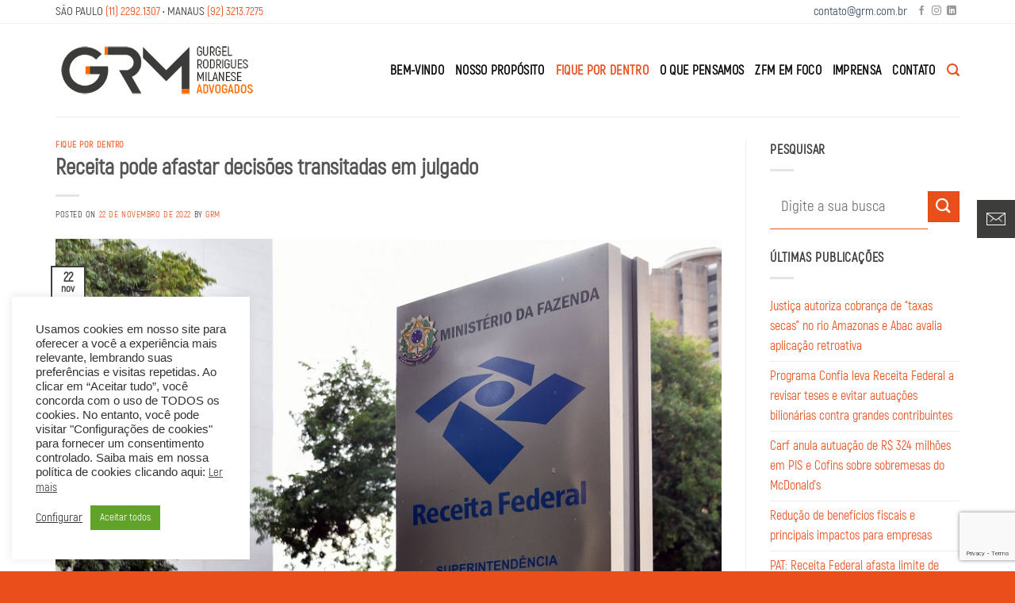

--- FILE ---
content_type: text/html; charset=UTF-8
request_url: https://grm.com.br/receita-pode-afastar-decisoes-transitadas-em-julgado/
body_size: 36691
content:
<!DOCTYPE html>
<html lang="pt-BR" class="loading-site no-js">
<head>
<meta charset="UTF-8" />
<link rel="profile" href="http://gmpg.org/xfn/11" />
<link rel="pingback" href="https://grm.com.br/xmlrpc.php" />
<script>(function(html){html.className = html.className.replace(/\bno-js\b/,'js')})(document.documentElement);</script>
<meta name='robots' content='index, follow, max-image-preview:large, max-snippet:-1, max-video-preview:-1' />
<meta name="viewport" content="width=device-width, initial-scale=1" />
<!-- This site is optimized with the Yoast SEO plugin v26.8 - https://yoast.com/product/yoast-seo-wordpress/ -->
<title>Receita pode afastar decisões transitadas em julgado - GRM Advogados</title>
<meta name="description" content="Contribuintes poderão ser cobrados por tributos que deixaram de ser recolhidos com base em decisão judicial transitada em julgado." />
<link rel="canonical" href="https://grm.com.br/receita-pode-afastar-decisoes-transitadas-em-julgado/" />
<meta property="og:locale" content="pt_BR" />
<meta property="og:type" content="article" />
<meta property="og:title" content="Receita pode afastar decisões transitadas em julgado - GRM Advogados" />
<meta property="og:description" content="Contribuintes poderão ser cobrados por tributos que deixaram de ser recolhidos com base em decisão judicial transitada em julgado." />
<meta property="og:url" content="https://grm.com.br/receita-pode-afastar-decisoes-transitadas-em-julgado/" />
<meta property="og:site_name" content="GRM Advogados" />
<meta property="article:publisher" content="https://www.facebook.com/advgrm" />
<meta property="article:published_time" content="2022-11-22T17:57:37+00:00" />
<meta property="og:image" content="https://grm.com.br/wp-content/uploads/2022/11/16611220756302b61b4b16a_1661122075_3x2_rt.jpg" />
<meta property="og:image:width" content="890" />
<meta property="og:image:height" content="520" />
<meta property="og:image:type" content="image/jpeg" />
<meta name="author" content="GRM" />
<meta name="twitter:card" content="summary_large_image" />
<meta name="twitter:label1" content="Escrito por" />
<meta name="twitter:data1" content="GRM" />
<meta name="twitter:label2" content="Est. tempo de leitura" />
<meta name="twitter:data2" content="1 minuto" />
<script type="application/ld+json" class="yoast-schema-graph">{"@context":"https://schema.org","@graph":[{"@type":"Article","@id":"https://grm.com.br/receita-pode-afastar-decisoes-transitadas-em-julgado/#article","isPartOf":{"@id":"https://grm.com.br/receita-pode-afastar-decisoes-transitadas-em-julgado/"},"author":{"name":"GRM","@id":"https://grm.com.br/#/schema/person/77c953242d5862cbd671d8384114681e"},"headline":"Receita pode afastar decisões transitadas em julgado","datePublished":"2022-11-22T17:57:37+00:00","mainEntityOfPage":{"@id":"https://grm.com.br/receita-pode-afastar-decisoes-transitadas-em-julgado/"},"wordCount":211,"commentCount":0,"publisher":{"@id":"https://grm.com.br/#organization"},"image":{"@id":"https://grm.com.br/receita-pode-afastar-decisoes-transitadas-em-julgado/#primaryimage"},"thumbnailUrl":"https://grm.com.br/wp-content/uploads/2022/11/16611220756302b61b4b16a_1661122075_3x2_rt.jpg","keywords":["decisão judicial","Receita Federal","tributário","tributos"],"articleSection":["Fique por Dentro"],"inLanguage":"pt-BR","potentialAction":[{"@type":"CommentAction","name":"Comment","target":["https://grm.com.br/receita-pode-afastar-decisoes-transitadas-em-julgado/#respond"]}]},{"@type":"WebPage","@id":"https://grm.com.br/receita-pode-afastar-decisoes-transitadas-em-julgado/","url":"https://grm.com.br/receita-pode-afastar-decisoes-transitadas-em-julgado/","name":"Receita pode afastar decisões transitadas em julgado - GRM Advogados","isPartOf":{"@id":"https://grm.com.br/#website"},"primaryImageOfPage":{"@id":"https://grm.com.br/receita-pode-afastar-decisoes-transitadas-em-julgado/#primaryimage"},"image":{"@id":"https://grm.com.br/receita-pode-afastar-decisoes-transitadas-em-julgado/#primaryimage"},"thumbnailUrl":"https://grm.com.br/wp-content/uploads/2022/11/16611220756302b61b4b16a_1661122075_3x2_rt.jpg","datePublished":"2022-11-22T17:57:37+00:00","description":"Contribuintes poderão ser cobrados por tributos que deixaram de ser recolhidos com base em decisão judicial transitada em julgado.","breadcrumb":{"@id":"https://grm.com.br/receita-pode-afastar-decisoes-transitadas-em-julgado/#breadcrumb"},"inLanguage":"pt-BR","potentialAction":[{"@type":"ReadAction","target":["https://grm.com.br/receita-pode-afastar-decisoes-transitadas-em-julgado/"]}]},{"@type":"ImageObject","inLanguage":"pt-BR","@id":"https://grm.com.br/receita-pode-afastar-decisoes-transitadas-em-julgado/#primaryimage","url":"https://grm.com.br/wp-content/uploads/2022/11/16611220756302b61b4b16a_1661122075_3x2_rt.jpg","contentUrl":"https://grm.com.br/wp-content/uploads/2022/11/16611220756302b61b4b16a_1661122075_3x2_rt.jpg","width":890,"height":520},{"@type":"BreadcrumbList","@id":"https://grm.com.br/receita-pode-afastar-decisoes-transitadas-em-julgado/#breadcrumb","itemListElement":[{"@type":"ListItem","position":1,"name":"Início","item":"https://grm.com.br/"},{"@type":"ListItem","position":2,"name":"O Que Pensamos","item":"https://grm.com.br/o-que-pensamos/"},{"@type":"ListItem","position":3,"name":"Receita pode afastar decisões transitadas em julgado"}]},{"@type":"WebSite","@id":"https://grm.com.br/#website","url":"https://grm.com.br/","name":"GRM Advogados","description":"Advogados","publisher":{"@id":"https://grm.com.br/#organization"},"potentialAction":[{"@type":"SearchAction","target":{"@type":"EntryPoint","urlTemplate":"https://grm.com.br/?s={search_term_string}"},"query-input":{"@type":"PropertyValueSpecification","valueRequired":true,"valueName":"search_term_string"}}],"inLanguage":"pt-BR"},{"@type":"Organization","@id":"https://grm.com.br/#organization","name":"GRM Advogados","url":"https://grm.com.br/","logo":{"@type":"ImageObject","inLanguage":"pt-BR","@id":"https://grm.com.br/#/schema/logo/image/","url":"https://grbm.com.br/wp-content/uploads/2021/08/grm-advogados-logo.png","contentUrl":"https://grbm.com.br/wp-content/uploads/2021/08/grm-advogados-logo.png","width":244,"height":60,"caption":"GRM Advogados"},"image":{"@id":"https://grm.com.br/#/schema/logo/image/"},"sameAs":["https://www.facebook.com/advgrm","https://www.instagram.com/advgrm/","https://www.linkedin.com/company/grm-advogados/"]},{"@type":"Person","@id":"https://grm.com.br/#/schema/person/77c953242d5862cbd671d8384114681e","name":"GRM","image":{"@type":"ImageObject","inLanguage":"pt-BR","@id":"https://grm.com.br/#/schema/person/image/","url":"https://secure.gravatar.com/avatar/717cd4c2791e87608d4f063dd9f4214d1cb7a70286cbc6f2afabe4f59e080387?s=96&d=mm&r=g","contentUrl":"https://secure.gravatar.com/avatar/717cd4c2791e87608d4f063dd9f4214d1cb7a70286cbc6f2afabe4f59e080387?s=96&d=mm&r=g","caption":"GRM"},"url":"https://grm.com.br/author/admin/"}]}</script>
<!-- / Yoast SEO plugin. -->
<link rel='prefetch' href='https://grm.com.br/wp-content/themes/flatsome/assets/js/flatsome.js?ver=51d1c732cb1803d92751' />
<link rel='prefetch' href='https://grm.com.br/wp-content/themes/flatsome/assets/js/chunk.slider.js?ver=3.19.3' />
<link rel='prefetch' href='https://grm.com.br/wp-content/themes/flatsome/assets/js/chunk.popups.js?ver=3.19.3' />
<link rel='prefetch' href='https://grm.com.br/wp-content/themes/flatsome/assets/js/chunk.tooltips.js?ver=3.19.3' />
<link rel="alternate" type="application/rss+xml" title="Feed para GRM Advogados &raquo;" href="https://grm.com.br/feed/" />
<link rel="alternate" type="application/rss+xml" title="Feed de comentários para GRM Advogados &raquo;" href="https://grm.com.br/comments/feed/" />
<link rel="alternate" type="application/rss+xml" title="Feed de comentários para GRM Advogados &raquo; Receita pode afastar decisões transitadas em julgado" href="https://grm.com.br/receita-pode-afastar-decisoes-transitadas-em-julgado/feed/" />
<link rel="alternate" title="oEmbed (JSON)" type="application/json+oembed" href="https://grm.com.br/wp-json/oembed/1.0/embed?url=https%3A%2F%2Fgrm.com.br%2Freceita-pode-afastar-decisoes-transitadas-em-julgado%2F" />
<link rel="alternate" title="oEmbed (XML)" type="text/xml+oembed" href="https://grm.com.br/wp-json/oembed/1.0/embed?url=https%3A%2F%2Fgrm.com.br%2Freceita-pode-afastar-decisoes-transitadas-em-julgado%2F&#038;format=xml" />
<style id='wp-img-auto-sizes-contain-inline-css' type='text/css'>
img:is([sizes=auto i],[sizes^="auto," i]){contain-intrinsic-size:3000px 1500px}
/*# sourceURL=wp-img-auto-sizes-contain-inline-css */
</style>
<!-- <link rel='stylesheet' id='contact-form-7-css' href='https://grm.com.br/wp-content/plugins/contact-form-7/includes/css/styles.css?ver=6.1.4' type='text/css' media='all' /> -->
<!-- <link rel='stylesheet' id='cookie-law-info-css' href='https://grm.com.br/wp-content/plugins/cookie-law-info/legacy/public/css/cookie-law-info-public.css?ver=3.3.9.1' type='text/css' media='all' /> -->
<!-- <link rel='stylesheet' id='cookie-law-info-gdpr-css' href='https://grm.com.br/wp-content/plugins/cookie-law-info/legacy/public/css/cookie-law-info-gdpr.css?ver=3.3.9.1' type='text/css' media='all' /> -->
<!-- <link rel='stylesheet' id='core-css' href='https://grm.com.br/wp-content/plugins/dinamize/css/dinamize.css?ver=6.9' type='text/css' media='all' /> -->
<!-- <link rel='stylesheet' id='uaf_client_css-css' href='https://grm.com.br/wp-content/uploads/useanyfont/uaf.css?ver=1764345215' type='text/css' media='all' /> -->
<!-- <link rel='stylesheet' id='fontawesome-css' href='https://grm.com.br/wp-content/plugins/wp-user-profile-avatar/assets/lib/fontawesome/all.css?ver=4.4.0' type='text/css' media='all' /> -->
<!-- <link rel='stylesheet' id='buttons-css' href='https://grm.com.br/wp-includes/css/buttons.min.css?ver=6.9' type='text/css' media='all' /> -->
<!-- <link rel='stylesheet' id='dashicons-css' href='https://grm.com.br/wp-includes/css/dashicons.min.css?ver=6.9' type='text/css' media='all' /> -->
<!-- <link rel='stylesheet' id='mediaelement-css' href='https://grm.com.br/wp-includes/js/mediaelement/mediaelementplayer-legacy.min.css?ver=4.2.17' type='text/css' media='all' /> -->
<!-- <link rel='stylesheet' id='wp-mediaelement-css' href='https://grm.com.br/wp-includes/js/mediaelement/wp-mediaelement.min.css?ver=6.9' type='text/css' media='all' /> -->
<!-- <link rel='stylesheet' id='media-views-css' href='https://grm.com.br/wp-includes/css/media-views.min.css?ver=6.9' type='text/css' media='all' /> -->
<!-- <link rel='stylesheet' id='imgareaselect-css' href='https://grm.com.br/wp-includes/js/imgareaselect/imgareaselect.css?ver=0.9.8' type='text/css' media='all' /> -->
<!-- <link rel='stylesheet' id='wp-user-profile-avatar-frontend-css' href='https://grm.com.br/wp-content/plugins/wp-user-profile-avatar/assets/css/frontend.min.css?ver=1.0.6' type='text/css' media='all' /> -->
<!-- <link rel='stylesheet' id='wpcf7-redirect-script-frontend-css' href='https://grm.com.br/wp-content/plugins/wpcf7-redirect/build/assets/frontend-script.css?ver=2c532d7e2be36f6af233' type='text/css' media='all' /> -->
<!-- <link rel='stylesheet' id='flatsome-main-css' href='https://grm.com.br/wp-content/themes/flatsome/assets/css/flatsome.css?ver=3.19.3' type='text/css' media='all' /> -->
<link rel="stylesheet" type="text/css" href="//grm.com.br/wp-content/cache/wpfc-minified/ero2094m/64crg.css" media="all"/>
<style id='flatsome-main-inline-css' type='text/css'>
@font-face {
font-family: "fl-icons";
font-display: block;
src: url(https://grm.com.br/wp-content/themes/flatsome/assets/css/icons/fl-icons.eot?v=3.19.3);
src:
url(https://grm.com.br/wp-content/themes/flatsome/assets/css/icons/fl-icons.eot#iefix?v=3.19.3) format("embedded-opentype"),
url(https://grm.com.br/wp-content/themes/flatsome/assets/css/icons/fl-icons.woff2?v=3.19.3) format("woff2"),
url(https://grm.com.br/wp-content/themes/flatsome/assets/css/icons/fl-icons.ttf?v=3.19.3) format("truetype"),
url(https://grm.com.br/wp-content/themes/flatsome/assets/css/icons/fl-icons.woff?v=3.19.3) format("woff"),
url(https://grm.com.br/wp-content/themes/flatsome/assets/css/icons/fl-icons.svg?v=3.19.3#fl-icons) format("svg");
}
/*# sourceURL=flatsome-main-inline-css */
</style>
<script src='//grm.com.br/wp-content/cache/wpfc-minified/qksxdev4/64crg.js' type="text/javascript"></script>
<!-- <script type="text/javascript" src="https://grm.com.br/wp-includes/js/jquery/jquery.min.js?ver=3.7.1" id="jquery-core-js"></script> -->
<script type="text/javascript" id="cookie-law-info-js-extra">
/* <![CDATA[ */
var Cli_Data = {"nn_cookie_ids":[],"cookielist":[],"non_necessary_cookies":[],"ccpaEnabled":"","ccpaRegionBased":"","ccpaBarEnabled":"","strictlyEnabled":["necessary","obligatoire"],"ccpaType":"gdpr","js_blocking":"1","custom_integration":"","triggerDomRefresh":"","secure_cookies":""};
var cli_cookiebar_settings = {"animate_speed_hide":"500","animate_speed_show":"500","background":"#FFF","border":"#b1a6a6c2","border_on":"","button_1_button_colour":"#61a229","button_1_button_hover":"#4e8221","button_1_link_colour":"#fff","button_1_as_button":"1","button_1_new_win":"","button_2_button_colour":"#333","button_2_button_hover":"#292929","button_2_link_colour":"#444","button_2_as_button":"","button_2_hidebar":"","button_3_button_colour":"#dedfe0","button_3_button_hover":"#b2b2b3","button_3_link_colour":"#333333","button_3_as_button":"1","button_3_new_win":"","button_4_button_colour":"#dedfe0","button_4_button_hover":"#b2b2b3","button_4_link_colour":"#333333","button_4_as_button":"","button_7_button_colour":"#61a229","button_7_button_hover":"#4e8221","button_7_link_colour":"#fff","button_7_as_button":"1","button_7_new_win":"","font_family":"Helvetica, sans-serif","header_fix":"","notify_animate_hide":"1","notify_animate_show":"1","notify_div_id":"#cookie-law-info-bar","notify_position_horizontal":"right","notify_position_vertical":"bottom","scroll_close":"","scroll_close_reload":"","accept_close_reload":"","reject_close_reload":"","showagain_tab":"1","showagain_background":"#fff","showagain_border":"#000","showagain_div_id":"#cookie-law-info-again","showagain_x_position":"100px","text":"#333333","show_once_yn":"","show_once":"10000","logging_on":"","as_popup":"","popup_overlay":"1","bar_heading_text":"","cookie_bar_as":"widget","popup_showagain_position":"bottom-right","widget_position":"left"};
var log_object = {"ajax_url":"https://grm.com.br/wp-admin/admin-ajax.php"};
//# sourceURL=cookie-law-info-js-extra
/* ]]> */
</script>
<script src='//grm.com.br/wp-content/cache/wpfc-minified/2emkg45c/64crg.js' type="text/javascript"></script>
<!-- <script type="text/javascript" src="https://grm.com.br/wp-content/plugins/cookie-law-info/legacy/public/js/cookie-law-info-public.js?ver=3.3.9.1" id="cookie-law-info-js"></script> -->
<!-- <script type="text/javascript" src="https://grm.com.br/wp-content/plugins/dinamize/js/dinamize.js?ver=6.9" id="my-js-js"></script> -->
<script type="text/javascript" id="utils-js-extra">
/* <![CDATA[ */
var userSettings = {"url":"/","uid":"0","time":"1769718088","secure":"1"};
//# sourceURL=utils-js-extra
/* ]]> */
</script>
<script src='//grm.com.br/wp-content/cache/wpfc-minified/7wlspc7b/64crg.js' type="text/javascript"></script>
<!-- <script type="text/javascript" src="https://grm.com.br/wp-includes/js/utils.min.js?ver=6.9" id="utils-js"></script> -->
<!-- <script type="text/javascript" src="https://grm.com.br/wp-includes/js/plupload/moxie.min.js?ver=1.3.5.1" id="moxiejs-js"></script> -->
<!-- <script type="text/javascript" src="https://grm.com.br/wp-includes/js/plupload/plupload.min.js?ver=2.1.9" id="plupload-js"></script> -->
<link rel="https://api.w.org/" href="https://grm.com.br/wp-json/" /><link rel="alternate" title="JSON" type="application/json" href="https://grm.com.br/wp-json/wp/v2/posts/3930" /><link rel="EditURI" type="application/rsd+xml" title="RSD" href="https://grm.com.br/xmlrpc.php?rsd" />
<meta name="generator" content="WordPress 6.9" />
<link rel='shortlink' href='https://grm.com.br/?p=3930' />
<!-- Google Tag Manager -->
<script>(function(w,d,s,l,i){w[l]=w[l]||[];w[l].push({'gtm.start':
new Date().getTime(),event:'gtm.js'});var f=d.getElementsByTagName(s)[0],
j=d.createElement(s),dl=l!='dataLayer'?'&l='+l:'';j.async=true;j.src=
'https://www.googletagmanager.com/gtm.js?id='+i+dl;f.parentNode.insertBefore(j,f);
})(window,document,'script','dataLayer','GTM-MCZVTL3');</script>
<!-- End Google Tag Manager -->
<link rel="icon" href="https://grm.com.br/wp-content/uploads/2021/08/cropped-grm-logo-favicon-32x32.png" sizes="32x32" />
<link rel="icon" href="https://grm.com.br/wp-content/uploads/2021/08/cropped-grm-logo-favicon-192x192.png" sizes="192x192" />
<link rel="apple-touch-icon" href="https://grm.com.br/wp-content/uploads/2021/08/cropped-grm-logo-favicon-180x180.png" />
<meta name="msapplication-TileImage" content="https://grm.com.br/wp-content/uploads/2021/08/cropped-grm-logo-favicon-270x270.png" />
<style id="custom-css" type="text/css">:root {--primary-color: #3d3d3c;--fs-color-primary: #3d3d3c;--fs-color-secondary: #e94e1b;--fs-color-success: #7a9c59;--fs-color-alert: #b20000;--fs-experimental-link-color: #e94e1b;--fs-experimental-link-color-hover: #3d3d3c;}.tooltipster-base {--tooltip-color: #fff;--tooltip-bg-color: #000;}.off-canvas-right .mfp-content, .off-canvas-left .mfp-content {--drawer-width: 300px;}.container-width, .full-width .ubermenu-nav, .container, .row{max-width: 1170px}.row.row-collapse{max-width: 1140px}.row.row-small{max-width: 1162.5px}.row.row-large{max-width: 1200px}.flatsome-cookies {background-color: #f4f4f4}.header-main{height: 117px}#logo img{max-height: 117px}#logo{width:256px;}.header-bottom{min-height: 55px}.header-top{min-height: 30px}.transparent .header-main{height: 117px}.transparent #logo img{max-height: 117px}.has-transparent + .page-title:first-of-type,.has-transparent + #main > .page-title,.has-transparent + #main > div > .page-title,.has-transparent + #main .page-header-wrapper:first-of-type .page-title{padding-top: 147px;}.header.show-on-scroll,.stuck .header-main{height:70px!important}.stuck #logo img{max-height: 70px!important}.header-bottom {background-color: #f1f1f1}.header-main .nav > li > a{line-height: 16px }.stuck .header-main .nav > li > a{line-height: 50px }@media (max-width: 549px) {.header-main{height: 70px}#logo img{max-height: 70px}}.nav-dropdown{font-size:100%}.header-top{background-color:#ffffff!important;}body{color: #3d3d3c}body{font-family: Lato, sans-serif;}body {font-weight: 400;font-style: normal;}.nav > li > a {font-family: Lato, sans-serif;}.mobile-sidebar-levels-2 .nav > li > ul > li > a {font-family: Lato, sans-serif;}.nav > li > a,.mobile-sidebar-levels-2 .nav > li > ul > li > a {font-weight: 700;font-style: normal;}h1,h2,h3,h4,h5,h6,.heading-font, .off-canvas-center .nav-sidebar.nav-vertical > li > a{font-family: Lato, sans-serif;}h1,h2,h3,h4,h5,h6,.heading-font,.banner h1,.banner h2 {font-weight: 700;font-style: normal;}.alt-font{font-family: "Dancing Script", sans-serif;}.alt-font {font-weight: 400!important;font-style: normal!important;}.header:not(.transparent) .header-nav-main.nav > li > a {color: #0a0a0a;}.header:not(.transparent) .header-nav-main.nav > li > a:hover,.header:not(.transparent) .header-nav-main.nav > li.active > a,.header:not(.transparent) .header-nav-main.nav > li.current > a,.header:not(.transparent) .header-nav-main.nav > li > a.active,.header:not(.transparent) .header-nav-main.nav > li > a.current{color: #e94e1b;}.header-nav-main.nav-line-bottom > li > a:before,.header-nav-main.nav-line-grow > li > a:before,.header-nav-main.nav-line > li > a:before,.header-nav-main.nav-box > li > a:hover,.header-nav-main.nav-box > li.active > a,.header-nav-main.nav-pills > li > a:hover,.header-nav-main.nav-pills > li.active > a{color:#FFF!important;background-color: #e94e1b;}.widget:where(:not(.widget_shopping_cart)) a{color: #e94e1b;}.widget:where(:not(.widget_shopping_cart)) a:hover{color: #e94e1b;}.widget .tagcloud a:hover{border-color: #e94e1b; background-color: #e94e1b;}.header-main .social-icons,.header-main .cart-icon strong,.header-main .menu-title,.header-main .header-button > .button.is-outline,.header-main .nav > li > a > i:not(.icon-angle-down){color: #e94e1b!important;}.header-main .header-button > .button.is-outline,.header-main .cart-icon strong:after,.header-main .cart-icon strong{border-color: #e94e1b!important;}.header-main .header-button > .button:not(.is-outline){background-color: #e94e1b!important;}.header-main .current-dropdown .cart-icon strong,.header-main .header-button > .button:hover,.header-main .header-button > .button:hover i,.header-main .header-button > .button:hover span{color:#FFF!important;}.header-main .menu-title:hover,.header-main .social-icons a:hover,.header-main .header-button > .button.is-outline:hover,.header-main .nav > li > a:hover > i:not(.icon-angle-down){color: #e94e1b!important;}.header-main .current-dropdown .cart-icon strong,.header-main .header-button > .button:hover{background-color: #e94e1b!important;}.header-main .current-dropdown .cart-icon strong:after,.header-main .current-dropdown .cart-icon strong,.header-main .header-button > .button:hover{border-color: #e94e1b!important;}.footer-2{background-color: #777777}.absolute-footer, html{background-color: #e94e1b}.nav-vertical-fly-out > li + li {border-top-width: 1px; border-top-style: solid;}/* Custom CSS *//*FORM NEWSLETTER RD*/.rdstation-popup-position-bottom_right {margin-bottom: 100px;}/*CAIXAS DE MARCAÇÃO DO FORMULÁRIO DE CONTATO */.wpcf7-list-item-label, .label, .legend {color: #333 !important;}/*FORMULÁRIOS DE CONTATO*/.nf-error-msg, .ninja-forms-req-symbol {display: none;}.nf-form-content {max-width: 98% !important;}.campo-contato {border-top: 0px;border-bottom: 1px solid #e94e1b;border-right: 0px;border-left: 0px;background-color: #fff;}.nf-form-content input:not([type='button']), .nf-form-content textarea{background: #fff !important;border: 0px solid #c4c4c4 !important;}.nf-form-content textarea.ninja-forms-field {height: 100px !important;} /*PARA O BOTÃO DO FORM*/.botao-de-envio {border: 1px solid rgb(233, 78, 27) !important;color: rgb(233, 78, 27) !important;transition: all .5s;width: 100%;}input[type="submit"]:hover{background: rgb(233, 78, 27) !important;color: #fff;}.nf-form-content input[type=button] {background: #fff !important;color: rgb(233, 78, 27) !important; width: 100% !important;}.nf-form-content input[type=button]:hover{background: rgb(233, 78, 27) !important;color: #fff !important;}/*BOLETIM*/.linha-vertical{background-image: url("/wp-content/uploads/2020/04/linha-vertical.jpg");background-repeat-x: no-repeat;background-repeat-y: repeat;background-position-x: center;}.border-img {border: 1px solid #e94e1b}/*ESTILOS PARA PÁGINA DO BLOG*/p.op-7 {opacity: 1 !important;}p.is-xxsmall {font-size: 15px;color: #e94e1b;position: relative;float: left;margin: 5px 8px 3px 0px;}.box-text h5 {color: #e94e1b;font-size: 20px;}.col .post-item { padding: 10px;}@media screen and (min-width: 850px){.large-10 {max-width: 100%; flex-basis:100%;}}/*FUNDO PAGINA NOSSO PROPOSITO*/.bg-nosso-proposito {background-image: url("/wp-content/uploads/2020/04/linhas-de-fundo.png");background-repeat: no-repeat;background-position-x: center;}/*BOTÕES DE CONTATO LATERAL*/.icowhats {display: inline-block;margin: 0;bottom: 50%;right: 0px;z-index: 21;position: fixed!important;}#st-2 {-moz-transition: all 0.2s ease-in; -ms-transition: all 0.2s ease-in; -o-transition: all 0.2s ease-in; -webkit-transition: all 0.2s ease-in; transition: all 0.2s ease-in;backface-visibility: hidden;display: block;position: fixed;opacity: 1;text-align: left;top: 35%;z-index: 94034;}#st-2.st-right {right: 0px;}#st-2.st-hidden.st-right {right: -48px;}#st-2.st-hidden {width: 96px;}#st-2 > div {clear: right;float: right;}#st-2 .st-btn {-moz-box-sizing: border-box;-webkit-box-sizing: border-box;box-sizing: border-box;-moz-transition: all 0.2s ease-in; -ms-transition: all 0.2s ease-in; -o-transition: all 0.2s ease-in; -webkit-transition: all 0.2s ease-in; transition: all 0.2s ease-in;border: none;cursor: pointer;display: inline-block;font-size: NaNpx;height: 48px;line-height: 24px;margin-bottom: 0;opacity: 1;overflow: hidden;padding: 12px;position: relative;text-align: left;top: 0;vertical-align: top;white-space: nowrap;width: 48px;}#st-2 .st-btn.st-first {border-top: none;border-top-left-radius: 5px;}#st-2 .st-btn.st-last {border-bottom: none;border-bottom-left-radius: 5px;}#st-2 .st-btn > svg {-moz-transition: all 0.2s ease-in; -ms-transition: all 0.2s ease-in; -o-transition: all 0.2s ease-in; -webkit-transition: all 0.2s ease-in; transition: all 0.2s ease-in;height: 24px;margin-left: 0;vertical-align: top;width: 24px;}#st-2 .st-btn > img {-moz-transition: all 0.2s ease-in; -ms-transition: all 0.2s ease-in; -o-transition: all 0.2s ease-in; -webkit-transition: all 0.2s ease-in; transition: all 0.2s ease-in;height: 24px;margin-left: 0;vertical-align: top;width: 24px;}#st-2 .st-btn > span {-moz-transition: all 0.2s ease-in; -ms-transition: all 0.2s ease-in; -o-transition: all 0.2s ease-in; -webkit-transition: all 0.2s ease-in; transition: all 0.2s ease-in;color: #fff;display: inline-block;font-weight: 500;left: -35px;letter-spacing: 0.5px;opacity: 0;padding: 0 6px;position: relative;vertical-align: top;filter: alpha(opacity=0);}#st-2 .st-btn.st-hide-label > span {display: none !important;}#st-2 .st-btn:hover {border-bottom-left-radius: 5px;border-top-left-radius: 5px;}#st-2.st-has-labels .st-btn:hover {width: 120px;}#st-2:not(.st-has-labels) .st-btn:hover {width: 62px;}#st-2 .st-btn.st-hide-label:hover {width: 62px;}#st-2 .st-btn:hover > svg {margin-left: 5px;}#st-2 .st-btn:hover > img {margin-left: 5px;}#st-2 .st-btn:hover > span {opacity: 1;display: inline-block;left: 0;filter: alpha(opacity=100);}@media (max-width: 1024px) {#st-2 .st-btn:hover > svg {margin-left: 0;}#st-2 .st-btn:hover > span {display: none;}}@media (max-width: 1024px) {#st-2 {bottom: 0;display: flex;left: 0;right: 0;top: auto;width: 100%;}#st-2.st-hidden {bottom: -48px;width: 100%;}#st-2.st-hidden.st-left {left: 0;}#st-2.st-hidden.st-right {right: 0;}#st-2 > div {-moz-flex: 1;-ms-flex: 1;-webkit-flex: 1;clear: none;flex: 1;float: none;}#st-2 .st-total {background: #fff;padding: 6px 8px;}#st-2 .st-btn {-moz-border-radius: 0 !important;-webkit-border-radius: 0 !important;border-radius: 0 !important;text-align: center;width: auto;}#st-2 .st-btn > span {display: none;}#st-2 .st-toggle {display: none;}body { padding-bottom: 48px; }}#st-2 .st-btn[data-network='email'] {background-color: #3d3d3c;}#st-2 .st-btn[data-network='email'] svg {fill: #fff;}#st-2 .st-btn[data-network='email'] > span {color: #fff;}#st-2 .st-btn[data-network='whatsapp'] {background-color: #e94e1b;}#st-2 .st-btn[data-network='whatsapp'] svg {fill: #fff;}#st-2 .st-btn[data-network='whatsapp'] > span {color: #fff;}/*FIM ESTILOS TRANSIÇÃO*//*ESTILOS PARA NEWS E INFORMATIVO HOME*/.fundo-newsletter-home {background-image: url("/wp-content/uploads/2020/04/newsletter-grbm-bg.jpg");background-repeat-x: repeat;background-repeat-y: repeat;}.fundo-boletim-home {background-image: url("/wp-content/uploads/2020/04/boletim-informativor-grbm-bg.jpg");background-repeat-x: repeat;background-repeat-y: no-repeat;}.newsletter .nf-form-cont .first {clear: both;margin-left: 0;width: 70% !important;}.newsletter .nf-form-cont .one-half {width: 27%;}/*BARRINHA TOPO*/#top-bar{border-bottom: 1px solid #f1f1f1;}/*ESTILOS PARA O BANNER HOME*/.linha-banner-branca {height:14px;background-color:#FFFFFF;width:185px;}.texto-medio-banner{font-size:40px;}.texto-grande-banner{font-size:50px;font-weight: 800;}/*GERAIS*/.col, .gallery-item, .columns {padding: 0 0px 0px;}.borda-padrao {border: 1px #cb4f24 solid;margin-top: -60px;background-color: #fff;}/*CORES FONTE*/.laranja {color: rgb(233, 78, 27);}.nf-form-fields-required {display: none;}/*ESTILOS RODAPE*/.texto-laranja{color: rgb(233, 78, 27);font-size: 18pt;}.texto-bg-laranja{background-color: rgb(233, 78, 27);color: #FFF;padding: 3px 11px;font-weight: 800;width: 150px;font-size: 18pt;}.texto-telefone{font-size:40px; color: #334862;}a.texto-telefone { color: #334862;}.borda-baixo {border-bottom: 1px rgb(233, 78, 27) solid;margin-top: -24px;width: 360px;}.pull-left {padding-top: 14px;}/*LINHA RODAPE*/.footer-1, .footer-2 {border-top: 0px solid rgba(0,0,0,0.05);}/*ESTILOS ERIK*/ .nf-form-content .ninja-forms-field {padding-top:5px !important; padding-bottom:5px !important;}form.formIntegration2 input[type="text"] {width: 100%;float: left;clear: left !important;}form.formIntegration2 .submit.class1{width: 100%;float: right;clear: right !important;height: 46px !important;}form.formIntegration2 div.containerAllInline div.block {margin-bottom: -13px;width: 30%;}form.formIntegration2 div.containerAllInline div.horizontal.divinput {width: 100%;}.nf-error-msg {display:none}input[type='submit'] {margin-top: -4px;background-color: #e94e1b;}label, legend {font-weight: bold;display: block;font-size: 18px;margin-bottom: 0.4em;color: #fff; font-size: 14px;}/* AJUSTES PORTFÓLIO */.box-text h1, .box-text h2, .box-text h3, .box-text h4, .box-text h5, .box-text h6, .box-text a:not(.button) {display: -webkit-box;max-width: 250px;font-size: 20dp;-webkit-line-clamp: 2;-webkit-box-orient: vertical;overflow: hidden;text-overflow: ellipsis;/*height: 60px;*/}/*FORMULÁRIO NEWS*/.divlabel {display:none !important;}input[type="submit"].dinSubmit{background: rgb(233, 78, 27) !important;color: #fff;width: 100%; font-size: 14px;}form.formIntegration2 input[type="text"], .dinSubmit{ height: 46px !important; font-size: 14px; border-bottom: none;} .dinSubmit{ margin-top: 0px !important;}/* FORMULÁRIOS CONTACT FORM 7 */input[type='email'], input[type='date'], input[type='search'], input[type='number'], input[type='text'], input[type='tel'], input[type='url'], input[type='password'], textarea, select, .select-resize-ghost, .select2-container .select2-choice, .select2-container .select2-selection {box-sizing: border-box;resize: none;border: none;padding: 0 .75em;height: 3em;font-size: 1.2em;font-weight: 200;max-width: 100%;width: 100%;vertical-align: middle;border-top: 0px;border-bottom: 1px solid #e94e1b;border-right: 0px;border-left: 0px;background-color: #fff;box-shadow: none;transition: color .3s, border .3s, background .3s, opacity .3s;}input:hover, textarea:hover, select:hover {box-shadow: none;}input[type='email']:focus, input[type='search']:focus, input[type='number']:focus, input[type='tel']:focus, input[type='text']:focus, input[type='password']:focus, textarea:focus, select:focus {box-shadow: none;opacity: 1;outline: 0;color: #333;background-color: #fff;}.wpcf7 p {margin-bottom: 15px;}.file-form {display: flex;align-items: baseline;justify-content: flex-start;}.wpcf7-file{position: absolute;top: 0;right: 0;margin: 0;padding: 0;font-size: 20px;cursor: pointer;opacity: 0;filter: alpha(opacity=0);}.btn-block {display: block;width: 100%;}.fileUpload {position: relative;overflow: hidden;text-align: center;border: 0;border-radius: 0;margin: 0 auto;height: 45px;background-color: #f3725f;color: #fff;}input[type="file" i] {-webkit-appearance: initial;background-color: initial;padding: initial;border: initial;margin-top: -32px;width: 152px;}span.button-file {padding: .5em 1em;background: #fff !important;border: 1px solid rgb(233, 78, 27) !important;color: rgb(233, 78, 27) !important;width: 100%!important;text-align: center;height: auto;display: block;cursor: pointer;transition: transform .8s, border .3s, background .3s, box-shadow .3s, opacity .3s, color .3s;}.button-file:hover, .button-file:focus {background: rgb(233, 78, 27) !important;color: #fff !important;outline: none;opacity: 1;color: #fff;transition: all .5s;box-shadow: inset 0 0 0 100px rgba(0,0,0,0.08);}input.wpcf7-form-control.wpcf7-submit {width: 100%;height: 3.5em;background: #fff !important;border: 1px solid rgb(233, 78, 27) !important;color: rgb(233, 78, 27) !important;}.dark .button.is-form:hover, .button:hover, input[type='submit']:hover, input[type='reset']:hover, input[type='button']:hover{background: rgb(233, 78, 27) !important;color: #fff !important;}.wpcf7 .wpcf7-not-valid-tip:after {background: #e80000;color: #fff;font-family: fantasy;font-size: 25px;content: "!";position: absolute;top: -65px;right: 1px;left: auto;bottom: 1px;border: none;height: 48px;width: 50px;line-height: 50px;text-align: center;transition: all .5s;}.wpcf7 .wpcf7-not-valid-tip {margin-top: -10px;position: relative;padding: 5px 8px;line-height: 1.2em;border-radius: 3px;opacity: .8;background-color: transparent;color: #e80000;}.flex-form{ width: 100%;display: inline-flex;justify-content: space-between;align-items: flex-end;}.colm-file{display: inline-flex;align-self: flex-start;margin: 5px 0;}.wpcf7 .wpcf7-response-output {margin: 5px 0 0 0;border-radius: 0;}div.wpcf7-mail-sent-ok {border: none;background-color: #398f14;padding: .7em;font-size: 1.1em;color: #fff;text-align: center;transition: transform .8s, border .3s, background .3s, box-shadow .3s, opacity .3s, color .3s;}/* MUDANÇA NO SCROLL */::-webkit-scrollbar {width: 8px;}::-webkit-scrollbar-button {background: #EDEDED; color: #fff; display: none;}::-webkit-scrollbar-track {background: #EDEDED;}::-webkit-scrollbar-track-piece{background: #EDEDED;}::-webkit-scrollbar-thumb { background: rgb(233, 78, 27);}::-webkit-scrollbar-corner { background-color: #EDEDED;}/* Custom CSS Tablet */@media (max-width: 849px){/*POSICIONAMENTO DE COOKIES*/.flatsome-cookies {bottom: 48px;}}/* Custom CSS Mobile */@media (max-width: 549px){form.formIntegration2 div.containerAllInline div.block {display: inline;}.flex-form {display: block;}.colm-file {margin: 7% 0;}/*LARGURA BLOG*/.row.large-columns-3.medium-columns-.small-columns-1.has-shadow.row-box-shadow-1-hover {margin: 15px;}/* AJUSTES PORTFÓLIO */.box-text h1, .box-text h2, .box-text h3, .box-text h4, .box-text h5, .box-text h6, .box-text a:not(.button) {display: -webkit-box;max-width: 250px;font-size: 20dp;-webkit-line-clamp: 5;-webkit-box-orient: vertical;overflow: hidden;text-overflow: ellipsis;}/*POSICIONAMENTO DE COOKIES*/.flatsome-cookies {bottom: 48px;}}.label-new.menu-item > a:after{content:"Novo";}.label-hot.menu-item > a:after{content:"Quente";}.label-sale.menu-item > a:after{content:"Promoção";}.label-popular.menu-item > a:after{content:"Popular";}</style><style id="kirki-inline-styles">/* latin-ext */
@font-face {
font-family: 'Lato';
font-style: normal;
font-weight: 700;
font-display: swap;
src: url(https://grm.com.br/wp-content/fonts/lato/S6u9w4BMUTPHh6UVSwaPGR_p.woff2) format('woff2');
unicode-range: U+0100-02BA, U+02BD-02C5, U+02C7-02CC, U+02CE-02D7, U+02DD-02FF, U+0304, U+0308, U+0329, U+1D00-1DBF, U+1E00-1E9F, U+1EF2-1EFF, U+2020, U+20A0-20AB, U+20AD-20C0, U+2113, U+2C60-2C7F, U+A720-A7FF;
}
/* latin */
@font-face {
font-family: 'Lato';
font-style: normal;
font-weight: 700;
font-display: swap;
src: url(https://grm.com.br/wp-content/fonts/lato/S6u9w4BMUTPHh6UVSwiPGQ.woff2) format('woff2');
unicode-range: U+0000-00FF, U+0131, U+0152-0153, U+02BB-02BC, U+02C6, U+02DA, U+02DC, U+0304, U+0308, U+0329, U+2000-206F, U+20AC, U+2122, U+2191, U+2193, U+2212, U+2215, U+FEFF, U+FFFD;
}/* vietnamese */
@font-face {
font-family: 'Dancing Script';
font-style: normal;
font-weight: 400;
font-display: swap;
src: url(https://grm.com.br/wp-content/fonts/dancing-script/If2cXTr6YS-zF4S-kcSWSVi_sxjsohD9F50Ruu7BMSo3Rep8ltA.woff2) format('woff2');
unicode-range: U+0102-0103, U+0110-0111, U+0128-0129, U+0168-0169, U+01A0-01A1, U+01AF-01B0, U+0300-0301, U+0303-0304, U+0308-0309, U+0323, U+0329, U+1EA0-1EF9, U+20AB;
}
/* latin-ext */
@font-face {
font-family: 'Dancing Script';
font-style: normal;
font-weight: 400;
font-display: swap;
src: url(https://grm.com.br/wp-content/fonts/dancing-script/If2cXTr6YS-zF4S-kcSWSVi_sxjsohD9F50Ruu7BMSo3ROp8ltA.woff2) format('woff2');
unicode-range: U+0100-02BA, U+02BD-02C5, U+02C7-02CC, U+02CE-02D7, U+02DD-02FF, U+0304, U+0308, U+0329, U+1D00-1DBF, U+1E00-1E9F, U+1EF2-1EFF, U+2020, U+20A0-20AB, U+20AD-20C0, U+2113, U+2C60-2C7F, U+A720-A7FF;
}
/* latin */
@font-face {
font-family: 'Dancing Script';
font-style: normal;
font-weight: 400;
font-display: swap;
src: url(https://grm.com.br/wp-content/fonts/dancing-script/If2cXTr6YS-zF4S-kcSWSVi_sxjsohD9F50Ruu7BMSo3Sup8.woff2) format('woff2');
unicode-range: U+0000-00FF, U+0131, U+0152-0153, U+02BB-02BC, U+02C6, U+02DA, U+02DC, U+0304, U+0308, U+0329, U+2000-206F, U+20AC, U+2122, U+2191, U+2193, U+2212, U+2215, U+FEFF, U+FFFD;
}</style><style id='global-styles-inline-css' type='text/css'>
:root{--wp--preset--aspect-ratio--square: 1;--wp--preset--aspect-ratio--4-3: 4/3;--wp--preset--aspect-ratio--3-4: 3/4;--wp--preset--aspect-ratio--3-2: 3/2;--wp--preset--aspect-ratio--2-3: 2/3;--wp--preset--aspect-ratio--16-9: 16/9;--wp--preset--aspect-ratio--9-16: 9/16;--wp--preset--color--black: #000000;--wp--preset--color--cyan-bluish-gray: #abb8c3;--wp--preset--color--white: #ffffff;--wp--preset--color--pale-pink: #f78da7;--wp--preset--color--vivid-red: #cf2e2e;--wp--preset--color--luminous-vivid-orange: #ff6900;--wp--preset--color--luminous-vivid-amber: #fcb900;--wp--preset--color--light-green-cyan: #7bdcb5;--wp--preset--color--vivid-green-cyan: #00d084;--wp--preset--color--pale-cyan-blue: #8ed1fc;--wp--preset--color--vivid-cyan-blue: #0693e3;--wp--preset--color--vivid-purple: #9b51e0;--wp--preset--color--primary: #3d3d3c;--wp--preset--color--secondary: #e94e1b;--wp--preset--color--success: #7a9c59;--wp--preset--color--alert: #b20000;--wp--preset--gradient--vivid-cyan-blue-to-vivid-purple: linear-gradient(135deg,rgb(6,147,227) 0%,rgb(155,81,224) 100%);--wp--preset--gradient--light-green-cyan-to-vivid-green-cyan: linear-gradient(135deg,rgb(122,220,180) 0%,rgb(0,208,130) 100%);--wp--preset--gradient--luminous-vivid-amber-to-luminous-vivid-orange: linear-gradient(135deg,rgb(252,185,0) 0%,rgb(255,105,0) 100%);--wp--preset--gradient--luminous-vivid-orange-to-vivid-red: linear-gradient(135deg,rgb(255,105,0) 0%,rgb(207,46,46) 100%);--wp--preset--gradient--very-light-gray-to-cyan-bluish-gray: linear-gradient(135deg,rgb(238,238,238) 0%,rgb(169,184,195) 100%);--wp--preset--gradient--cool-to-warm-spectrum: linear-gradient(135deg,rgb(74,234,220) 0%,rgb(151,120,209) 20%,rgb(207,42,186) 40%,rgb(238,44,130) 60%,rgb(251,105,98) 80%,rgb(254,248,76) 100%);--wp--preset--gradient--blush-light-purple: linear-gradient(135deg,rgb(255,206,236) 0%,rgb(152,150,240) 100%);--wp--preset--gradient--blush-bordeaux: linear-gradient(135deg,rgb(254,205,165) 0%,rgb(254,45,45) 50%,rgb(107,0,62) 100%);--wp--preset--gradient--luminous-dusk: linear-gradient(135deg,rgb(255,203,112) 0%,rgb(199,81,192) 50%,rgb(65,88,208) 100%);--wp--preset--gradient--pale-ocean: linear-gradient(135deg,rgb(255,245,203) 0%,rgb(182,227,212) 50%,rgb(51,167,181) 100%);--wp--preset--gradient--electric-grass: linear-gradient(135deg,rgb(202,248,128) 0%,rgb(113,206,126) 100%);--wp--preset--gradient--midnight: linear-gradient(135deg,rgb(2,3,129) 0%,rgb(40,116,252) 100%);--wp--preset--font-size--small: 13px;--wp--preset--font-size--medium: 20px;--wp--preset--font-size--large: 36px;--wp--preset--font-size--x-large: 42px;--wp--preset--spacing--20: 0.44rem;--wp--preset--spacing--30: 0.67rem;--wp--preset--spacing--40: 1rem;--wp--preset--spacing--50: 1.5rem;--wp--preset--spacing--60: 2.25rem;--wp--preset--spacing--70: 3.38rem;--wp--preset--spacing--80: 5.06rem;--wp--preset--shadow--natural: 6px 6px 9px rgba(0, 0, 0, 0.2);--wp--preset--shadow--deep: 12px 12px 50px rgba(0, 0, 0, 0.4);--wp--preset--shadow--sharp: 6px 6px 0px rgba(0, 0, 0, 0.2);--wp--preset--shadow--outlined: 6px 6px 0px -3px rgb(255, 255, 255), 6px 6px rgb(0, 0, 0);--wp--preset--shadow--crisp: 6px 6px 0px rgb(0, 0, 0);}:where(body) { margin: 0; }.wp-site-blocks > .alignleft { float: left; margin-right: 2em; }.wp-site-blocks > .alignright { float: right; margin-left: 2em; }.wp-site-blocks > .aligncenter { justify-content: center; margin-left: auto; margin-right: auto; }:where(.is-layout-flex){gap: 0.5em;}:where(.is-layout-grid){gap: 0.5em;}.is-layout-flow > .alignleft{float: left;margin-inline-start: 0;margin-inline-end: 2em;}.is-layout-flow > .alignright{float: right;margin-inline-start: 2em;margin-inline-end: 0;}.is-layout-flow > .aligncenter{margin-left: auto !important;margin-right: auto !important;}.is-layout-constrained > .alignleft{float: left;margin-inline-start: 0;margin-inline-end: 2em;}.is-layout-constrained > .alignright{float: right;margin-inline-start: 2em;margin-inline-end: 0;}.is-layout-constrained > .aligncenter{margin-left: auto !important;margin-right: auto !important;}.is-layout-constrained > :where(:not(.alignleft):not(.alignright):not(.alignfull)){margin-left: auto !important;margin-right: auto !important;}body .is-layout-flex{display: flex;}.is-layout-flex{flex-wrap: wrap;align-items: center;}.is-layout-flex > :is(*, div){margin: 0;}body .is-layout-grid{display: grid;}.is-layout-grid > :is(*, div){margin: 0;}body{padding-top: 0px;padding-right: 0px;padding-bottom: 0px;padding-left: 0px;}a:where(:not(.wp-element-button)){text-decoration: none;}:root :where(.wp-element-button, .wp-block-button__link){background-color: #32373c;border-width: 0;color: #fff;font-family: inherit;font-size: inherit;font-style: inherit;font-weight: inherit;letter-spacing: inherit;line-height: inherit;padding-top: calc(0.667em + 2px);padding-right: calc(1.333em + 2px);padding-bottom: calc(0.667em + 2px);padding-left: calc(1.333em + 2px);text-decoration: none;text-transform: inherit;}.has-black-color{color: var(--wp--preset--color--black) !important;}.has-cyan-bluish-gray-color{color: var(--wp--preset--color--cyan-bluish-gray) !important;}.has-white-color{color: var(--wp--preset--color--white) !important;}.has-pale-pink-color{color: var(--wp--preset--color--pale-pink) !important;}.has-vivid-red-color{color: var(--wp--preset--color--vivid-red) !important;}.has-luminous-vivid-orange-color{color: var(--wp--preset--color--luminous-vivid-orange) !important;}.has-luminous-vivid-amber-color{color: var(--wp--preset--color--luminous-vivid-amber) !important;}.has-light-green-cyan-color{color: var(--wp--preset--color--light-green-cyan) !important;}.has-vivid-green-cyan-color{color: var(--wp--preset--color--vivid-green-cyan) !important;}.has-pale-cyan-blue-color{color: var(--wp--preset--color--pale-cyan-blue) !important;}.has-vivid-cyan-blue-color{color: var(--wp--preset--color--vivid-cyan-blue) !important;}.has-vivid-purple-color{color: var(--wp--preset--color--vivid-purple) !important;}.has-primary-color{color: var(--wp--preset--color--primary) !important;}.has-secondary-color{color: var(--wp--preset--color--secondary) !important;}.has-success-color{color: var(--wp--preset--color--success) !important;}.has-alert-color{color: var(--wp--preset--color--alert) !important;}.has-black-background-color{background-color: var(--wp--preset--color--black) !important;}.has-cyan-bluish-gray-background-color{background-color: var(--wp--preset--color--cyan-bluish-gray) !important;}.has-white-background-color{background-color: var(--wp--preset--color--white) !important;}.has-pale-pink-background-color{background-color: var(--wp--preset--color--pale-pink) !important;}.has-vivid-red-background-color{background-color: var(--wp--preset--color--vivid-red) !important;}.has-luminous-vivid-orange-background-color{background-color: var(--wp--preset--color--luminous-vivid-orange) !important;}.has-luminous-vivid-amber-background-color{background-color: var(--wp--preset--color--luminous-vivid-amber) !important;}.has-light-green-cyan-background-color{background-color: var(--wp--preset--color--light-green-cyan) !important;}.has-vivid-green-cyan-background-color{background-color: var(--wp--preset--color--vivid-green-cyan) !important;}.has-pale-cyan-blue-background-color{background-color: var(--wp--preset--color--pale-cyan-blue) !important;}.has-vivid-cyan-blue-background-color{background-color: var(--wp--preset--color--vivid-cyan-blue) !important;}.has-vivid-purple-background-color{background-color: var(--wp--preset--color--vivid-purple) !important;}.has-primary-background-color{background-color: var(--wp--preset--color--primary) !important;}.has-secondary-background-color{background-color: var(--wp--preset--color--secondary) !important;}.has-success-background-color{background-color: var(--wp--preset--color--success) !important;}.has-alert-background-color{background-color: var(--wp--preset--color--alert) !important;}.has-black-border-color{border-color: var(--wp--preset--color--black) !important;}.has-cyan-bluish-gray-border-color{border-color: var(--wp--preset--color--cyan-bluish-gray) !important;}.has-white-border-color{border-color: var(--wp--preset--color--white) !important;}.has-pale-pink-border-color{border-color: var(--wp--preset--color--pale-pink) !important;}.has-vivid-red-border-color{border-color: var(--wp--preset--color--vivid-red) !important;}.has-luminous-vivid-orange-border-color{border-color: var(--wp--preset--color--luminous-vivid-orange) !important;}.has-luminous-vivid-amber-border-color{border-color: var(--wp--preset--color--luminous-vivid-amber) !important;}.has-light-green-cyan-border-color{border-color: var(--wp--preset--color--light-green-cyan) !important;}.has-vivid-green-cyan-border-color{border-color: var(--wp--preset--color--vivid-green-cyan) !important;}.has-pale-cyan-blue-border-color{border-color: var(--wp--preset--color--pale-cyan-blue) !important;}.has-vivid-cyan-blue-border-color{border-color: var(--wp--preset--color--vivid-cyan-blue) !important;}.has-vivid-purple-border-color{border-color: var(--wp--preset--color--vivid-purple) !important;}.has-primary-border-color{border-color: var(--wp--preset--color--primary) !important;}.has-secondary-border-color{border-color: var(--wp--preset--color--secondary) !important;}.has-success-border-color{border-color: var(--wp--preset--color--success) !important;}.has-alert-border-color{border-color: var(--wp--preset--color--alert) !important;}.has-vivid-cyan-blue-to-vivid-purple-gradient-background{background: var(--wp--preset--gradient--vivid-cyan-blue-to-vivid-purple) !important;}.has-light-green-cyan-to-vivid-green-cyan-gradient-background{background: var(--wp--preset--gradient--light-green-cyan-to-vivid-green-cyan) !important;}.has-luminous-vivid-amber-to-luminous-vivid-orange-gradient-background{background: var(--wp--preset--gradient--luminous-vivid-amber-to-luminous-vivid-orange) !important;}.has-luminous-vivid-orange-to-vivid-red-gradient-background{background: var(--wp--preset--gradient--luminous-vivid-orange-to-vivid-red) !important;}.has-very-light-gray-to-cyan-bluish-gray-gradient-background{background: var(--wp--preset--gradient--very-light-gray-to-cyan-bluish-gray) !important;}.has-cool-to-warm-spectrum-gradient-background{background: var(--wp--preset--gradient--cool-to-warm-spectrum) !important;}.has-blush-light-purple-gradient-background{background: var(--wp--preset--gradient--blush-light-purple) !important;}.has-blush-bordeaux-gradient-background{background: var(--wp--preset--gradient--blush-bordeaux) !important;}.has-luminous-dusk-gradient-background{background: var(--wp--preset--gradient--luminous-dusk) !important;}.has-pale-ocean-gradient-background{background: var(--wp--preset--gradient--pale-ocean) !important;}.has-electric-grass-gradient-background{background: var(--wp--preset--gradient--electric-grass) !important;}.has-midnight-gradient-background{background: var(--wp--preset--gradient--midnight) !important;}.has-small-font-size{font-size: var(--wp--preset--font-size--small) !important;}.has-medium-font-size{font-size: var(--wp--preset--font-size--medium) !important;}.has-large-font-size{font-size: var(--wp--preset--font-size--large) !important;}.has-x-large-font-size{font-size: var(--wp--preset--font-size--x-large) !important;}
/*# sourceURL=global-styles-inline-css */
</style>
<!-- <link rel='stylesheet' id='cookie-law-info-table-css' href='https://grm.com.br/wp-content/plugins/cookie-law-info/legacy/public/css/cookie-law-info-table.css?ver=3.3.9.1' type='text/css' media='all' /> -->
<link rel="stylesheet" type="text/css" href="//grm.com.br/wp-content/cache/wpfc-minified/2dy1z9ez/64crg.css" media="all"/>
</head>
<body class="wp-singular post-template-default single single-post postid-3930 single-format-standard wp-theme-flatsome wp-child-theme-flatsome-child lightbox nav-dropdown-has-arrow nav-dropdown-has-shadow nav-dropdown-has-border">
<!-- Google Tag Manager (noscript) -->
<noscript><iframe src="https://www.googletagmanager.com/ns.html?id=GTM-MCZVTL3"
height="0" width="0" style="display:none;visibility:hidden"></iframe></noscript>
<!-- End Google Tag Manager (noscript) -->
<a class="skip-link screen-reader-text" href="#main">Skip to content</a>
<div id="wrapper">
<header id="header" class="header has-sticky sticky-jump sticky-hide-on-scroll">
<div class="header-wrapper">
<div id="top-bar" class="header-top ">
<div class="flex-row container">
<div class="flex-col hide-for-medium flex-left">
<ul class="nav nav-left medium-nav-center nav-small  nav-divided">
<li class="html custom html_topbar_left"><sapn style="font-size:15px">SÃO PAULO <a href="tel:551122921307" class="laranja">(11) 2292.1307</a>  •  MANAUS <a href="tel:55923213.7275" class="laranja">(92) 3213.7275</a></span></li>          </ul>
</div>
<div class="flex-col hide-for-medium flex-center">
<ul class="nav nav-center nav-small  nav-divided">
</ul>
</div>
<div class="flex-col hide-for-medium flex-right">
<ul class="nav top-bar-nav nav-right nav-small  nav-divided">
<li class="html custom html_topbar_right"><sapn style="font-size:15px"><a href="mailto:contato@grm.com.br" style="color:#334862"> contato@grm.com.br</a></span></li><li class="html header-social-icons ml-0">
<div class="social-icons follow-icons" ><a href="https://www.facebook.com/advgrm" target="_blank" data-label="Facebook" class="icon plain facebook tooltip" title="Follow on Facebook" aria-label="Follow on Facebook" rel="noopener nofollow" ><i class="icon-facebook" ></i></a><a href="https://www.instagram.com/advgrm/" target="_blank" data-label="Instagram" class="icon plain instagram tooltip" title="Follow on Instagram" aria-label="Follow on Instagram" rel="noopener nofollow" ><i class="icon-instagram" ></i></a><a href="https://www.linkedin.com/company/grm-advogados/" data-label="LinkedIn" target="_blank" class="icon plain linkedin tooltip" title="Follow on LinkedIn" aria-label="Follow on LinkedIn" rel="noopener nofollow" ><i class="icon-linkedin" ></i></a></div></li>
</ul>
</div>
<div class="flex-col show-for-medium flex-grow">
<ul class="nav nav-center nav-small mobile-nav  nav-divided">
<li class="html custom html_topbar_left"><sapn style="font-size:15px">SÃO PAULO <a href="tel:551122921307" class="laranja">(11) 2292.1307</a>  •  MANAUS <a href="tel:55923213.7275" class="laranja">(92) 3213.7275</a></span></li>          </ul>
</div>
</div>
</div>
<div id="masthead" class="header-main ">
<div class="header-inner flex-row container logo-left medium-logo-center" role="navigation">
<!-- Logo -->
<div id="logo" class="flex-col logo">
<!-- Header logo -->
<a href="https://grm.com.br/" title="GRM Advogados - Advogados" rel="home">
<img width="400" height="114" src="https://grm.com.br/wp-content/uploads/2026/01/logo-grm-advogados-400.png" class="header_logo header-logo" alt="GRM Advogados"/><img  width="400" height="114" src="https://grm.com.br/wp-content/uploads/2026/01/logo-grm-advogados-400.png" class="header-logo-dark" alt="GRM Advogados"/></a>
</div>
<!-- Mobile Left Elements -->
<div class="flex-col show-for-medium flex-left">
<ul class="mobile-nav nav nav-left ">
<li class="nav-icon has-icon">
<a href="#" data-open="#main-menu" data-pos="left" data-bg="main-menu-overlay" data-color="" class="is-small" aria-label="Menu" aria-controls="main-menu" aria-expanded="false">
<i class="icon-menu" ></i>
</a>
</li>
</ul>
</div>
<!-- Left Elements -->
<div class="flex-col hide-for-medium flex-left
flex-grow">
<ul class="header-nav header-nav-main nav nav-left  nav-size-large nav-uppercase" >
</ul>
</div>
<!-- Right Elements -->
<div class="flex-col hide-for-medium flex-right">
<ul class="header-nav header-nav-main nav nav-right  nav-size-large nav-uppercase">
<li id="menu-item-79" class="menu-item menu-item-type-post_type menu-item-object-page menu-item-79 menu-item-design-default"><a href="https://grm.com.br/bem-vindo/" class="nav-top-link">Bem-Vindo</a></li>
<li id="menu-item-74" class="menu-item menu-item-type-post_type menu-item-object-page menu-item-74 menu-item-design-default"><a href="https://grm.com.br/nosso-proposito/" class="nav-top-link">Nosso Propósito</a></li>
<li id="menu-item-2683" class="menu-item menu-item-type-taxonomy menu-item-object-category current-post-ancestor current-menu-parent current-post-parent menu-item-2683 active menu-item-design-default"><a href="https://grm.com.br/categorias/fique-por-dentro/" class="nav-top-link">Fique por Dentro</a></li>
<li id="menu-item-2684" class="menu-item menu-item-type-taxonomy menu-item-object-category menu-item-2684 menu-item-design-default"><a href="https://grm.com.br/categorias/o-que-pensamos/" class="nav-top-link">O que Pensamos</a></li>
<li id="menu-item-2300" class="menu-item menu-item-type-custom menu-item-object-custom menu-item-2300 menu-item-design-default"><a href="https://grm.com.br/?s=zfm" class="nav-top-link">ZFM em Foco</a></li>
<li id="menu-item-4005" class="menu-item menu-item-type-taxonomy menu-item-object-category menu-item-4005 menu-item-design-default"><a href="https://grm.com.br/categorias/fique-por-dentro/imprensa/" class="nav-top-link">Imprensa</a></li>
<li id="menu-item-75" class="menu-item menu-item-type-post_type menu-item-object-page menu-item-75 menu-item-design-default"><a href="https://grm.com.br/contato/" class="nav-top-link">Contato</a></li>
<li class="header-search header-search-lightbox has-icon">
<a href="#search-lightbox" aria-label="Search" data-open="#search-lightbox" data-focus="input.search-field"
class="is-small">
<i class="icon-search" style="font-size:16px;" ></i></a>
<div id="search-lightbox" class="mfp-hide dark text-center">
<div class="searchform-wrapper ux-search-box relative form-flat is-large"><form method="get" class="searchform" action="https://grm.com.br/" role="search">
<div class="flex-row relative">
<div class="flex-col flex-grow">
<input type="search" class="search-field mb-0" name="s" value="" id="s" placeholder="Digite a sua busca" />
</div>
<div class="flex-col">
<button type="submit" class="ux-search-submit submit-button secondary button icon mb-0" aria-label="Enviar">
<i class="icon-search" ></i>				</button>
</div>
</div>
<div class="live-search-results text-left z-top"></div>
</form>
</div>	</div>
</li>
</ul>
</div>
<!-- Mobile Right Elements -->
<div class="flex-col show-for-medium flex-right">
<ul class="mobile-nav nav nav-right ">
</ul>
</div>
</div>
<div class="container"><div class="top-divider full-width"></div></div>
</div>
<div class="header-bg-container fill"><div class="header-bg-image fill"></div><div class="header-bg-color fill"></div></div>		</div>
</header>
<main id="main" class="">
<div id="content" class="blog-wrapper blog-single page-wrapper">
<div class="row row-large row-divided ">
<div class="large-9 col">
<article id="post-3930" class="post-3930 post type-post status-publish format-standard has-post-thumbnail hentry category-fique-por-dentro tag-decisao-judicial tag-receita-federal tag-tributario tag-tributos">
<div class="article-inner box-shadow-1-hover">
<header class="entry-header">
<div class="entry-header-text entry-header-text-top text-left">
<h6 class="entry-category is-xsmall"><a href="https://grm.com.br/categorias/fique-por-dentro/" rel="category tag">Fique por Dentro</a></h6><h1 class="entry-title">Receita pode afastar decisões transitadas em julgado</h1><div class="entry-divider is-divider small"></div>
<div class="entry-meta uppercase is-xsmall">
<span class="posted-on">Posted on <a href="https://grm.com.br/receita-pode-afastar-decisoes-transitadas-em-julgado/" rel="bookmark"><time class="entry-date published updated" datetime="2022-11-22T14:57:37-03:00">22 de novembro de 2022</time></a></span> <span class="byline">by <span class="meta-author vcard"><a class="url fn n" href="https://grm.com.br/author/admin/">GRM</a></span></span>	</div>
</div>
<div class="entry-image relative">
<a href="https://grm.com.br/receita-pode-afastar-decisoes-transitadas-em-julgado/">
<img width="890" height="520" src="https://grm.com.br/wp-content/uploads/2022/11/16611220756302b61b4b16a_1661122075_3x2_rt.jpg" class="attachment-large size-large wp-post-image" alt="" decoding="async" fetchpriority="high" srcset="https://grm.com.br/wp-content/uploads/2022/11/16611220756302b61b4b16a_1661122075_3x2_rt.jpg 890w, https://grm.com.br/wp-content/uploads/2022/11/16611220756302b61b4b16a_1661122075_3x2_rt-300x175.jpg 300w, https://grm.com.br/wp-content/uploads/2022/11/16611220756302b61b4b16a_1661122075_3x2_rt-768x449.jpg 768w" sizes="(max-width: 890px) 100vw, 890px" /></a>
<div class="badge absolute top post-date badge-outline">
<div class="badge-inner">
<span class="post-date-day">22</span><br>
<span class="post-date-month is-small">nov</span>
</div>
</div>
</div>
</header>
<div class="entry-content single-page">
<p><span style="color: #ff6600;"><strong>Contribuintes poderão ser cobrados por tributos que deixaram de ser recolhidos com base em decisão judicial transitada em julgado.</strong></span></p>
<p><span style="font-weight: 400;">O Supremo Tribunal Federal reconheceu a constitucionalidade de medidas adotadas pela Receita Federal do Brasil para a cobrança de tributos que deixaram de ser recolhidos por contribuintes detentores de decisões judiciais favoráveis transitadas em julgado.</span></p>
<p><span style="font-weight: 400;">De acordo com o STF, a RFB poderá desconsiderar decisões judiciais transitadas em julgado em caso de alteração da jurisprudência do próprio STF.</span></p>
<p><span style="font-weight: 400;">O caso deverá afetar aqueles contribuintes que obtiveram decisões favoráveis em ações tributárias, reconhecendo a inexigibilidade de determinado tributo, baseadas em orientações jurisprudenciais que, posteriormente, foram alteradas pelo STF.</span></p>
<p><span style="font-weight: 400;">É o caso, por exemplo, dos diversos contribuintes que possuem decisões favoráveis reconhecendo a inexigibilidade do IPI no caso de revenda de produtos importados.</span></p>
<p><span style="font-weight: 400;">Apesar da jurisprudência favorável, o que permitiu que diversas decisões transitassem em julgado, o STF reconheceu a exigibilidade do tributo nessa operação (revenda de produtos importados).</span></p>
<div><a href="https://grm.com.br/wp-content/uploads/2022/11/receita_pode_afastar_decisoes_transitadas_em_julgado.pdf" target="_blank" class="button primary" rel="noopener"  >
<span>baixe o pdf</span>
<i class="icon-angle-down" aria-hidden="true" ></i></a>
</div>
<div></div>
<div></div>
<div>
<div class="banner has-hover" id="banner-561320211">
<div class="banner-inner fill">
<div class="banner-bg fill" >
</div>
<div class="banner-layers container">
<div class="fill banner-link"></div>            
<div id="text-box-117326189" class="text-box banner-layer x50 md-x50 lg-x50 y50 md-y50 lg-y50 res-text">
<div class="text-box-content text dark">
<div class="text-inner text-center">
<p style="text-align: center;"><span style="font-size: 18px; color: #ffffff;">Assine nossa newsletter e receba periodicamente nossos informativos.</span></p>
<p style="text-align: center;">
<div role="main" id="site-b9fa0ce784ebc594b901"></div>
<p><script type="text/javascript" src="https://d335luupugsy2.cloudfront.net/js/rdstation-forms/stable/rdstation-forms.min.js"></script><script type="text/javascript"> new RDStationForms('site-b9fa0ce784ebc594b901', 'UA-101613331-8').createForm();</script></p>
</div>
</div>
<style>
#text-box-117326189 {
margin: 0px 0px 2% 0px;
width: 92%;
}
#text-box-117326189 .text-box-content {
font-size: 100%;
}
</style>
</div>
</div>
</div>
<style>
#banner-561320211 {
padding-top: 359px;
background-color: rgb(61, 61, 60);
}
@media (min-width:550px) {
#banner-561320211 {
padding-top: 192px;
}
}
</style>
</div>
</div>
<p>&nbsp;</p>
<footer class="author-bio-section" ><div class="author-flex"><div class="author-image"><img decoding="async" width="90" height="90" src="data:image/svg+xml,%3Csvg%20viewBox%3D%220%200%2090%2090%22%20xmlns%3D%22http%3A%2F%2Fwww.w3.org%2F2000%2Fsvg%22%3E%3C%2Fsvg%3E" data-src="https://grm.com.br/wp-content/uploads/2021/08/cropped-grm-logo-favicon-150x150.png" class="lazy-load attachment-90x90 size-90x90" alt="GRM Advogados" /></div><div class="author-info"><div class="author-name"><strong>GRM</strong></div><p class="author-bio"></p></div> </div><div class="authorbox-social-icons"> <a href="mailto:jonathancrf@yahoo.com.br" target="_blank" rel="nofollow" title="E-mail" class="tooltip"><i class="fa fa-envelope-square fa-2x"></i> </a></div></footer>
<div class="blog-share text-center"><div class="is-divider medium"></div><div class="social-icons share-icons share-row relative" ><a href="https://www.facebook.com/sharer.php?u=https://grm.com.br/receita-pode-afastar-decisoes-transitadas-em-julgado/" data-label="Facebook" onclick="window.open(this.href,this.title,'width=500,height=500,top=300px,left=300px'); return false;" target="_blank" class="icon plain tooltip facebook" title="Compartilhar no Facebook" aria-label="Compartilhar no Facebook" rel="noopener nofollow" ><i class="icon-facebook" ></i></a><a href="https://www.linkedin.com/shareArticle?mini=true&url=https://grm.com.br/receita-pode-afastar-decisoes-transitadas-em-julgado/&title=Receita%20pode%20afastar%20decis%C3%B5es%20transitadas%20em%20julgado" onclick="window.open(this.href,this.title,'width=500,height=500,top=300px,left=300px'); return false;" target="_blank" class="icon plain tooltip linkedin" title="Share on LinkedIn" aria-label="Share on LinkedIn" rel="noopener nofollow" ><i class="icon-linkedin" ></i></a></div></div></div>
<footer class="entry-meta text-left">
Esse registro foi postado em <a href="https://grm.com.br/categorias/fique-por-dentro/" rel="category tag">Fique por Dentro</a> e marcado <a href="https://grm.com.br/tags/decisao-judicial/" rel="tag">decisão judicial</a>,<a href="https://grm.com.br/tags/receita-federal/" rel="tag">Receita Federal</a>,<a href="https://grm.com.br/tags/tributario/" rel="tag">tributário</a>,<a href="https://grm.com.br/tags/tributos/" rel="tag">tributos</a>.	</footer>
<div class="entry-author author-box">
<div class="flex-row align-top">
<div class="flex-col mr circle">
<div class="blog-author-image">
<img alt='' src="data:image/svg+xml,%3Csvg%20viewBox%3D%220%200%2090%2090%22%20xmlns%3D%22http%3A%2F%2Fwww.w3.org%2F2000%2Fsvg%22%3E%3C%2Fsvg%3E" data-src='https://grm.com.br/wp-content/uploads/2021/08/cropped-grm-logo-favicon-150x150.png' srcset="" data-srcset='https://grm.com.br/wp-content/uploads/2021/08/cropped-grm-logo-favicon-150x150.png 2x' class='lazy-load avatar avatar-90 photo' height='90' width='90' decoding='async'/>				</div>
</div>
<div class="flex-col flex-grow">
<h5 class="author-name uppercase pt-half">
GRM				</h5>
<p class="author-desc small"></p>
</div>
</div>
</div>
<nav role="navigation" id="nav-below" class="navigation-post">
<div class="flex-row next-prev-nav bt bb">
<div class="flex-col flex-grow nav-prev text-left">
<div class="nav-previous"><a href="https://grm.com.br/principal-beneficio-para-prestadoras-de-servicos-localizadas-em-manaus/" rel="prev"><span class="hide-for-small"><i class="icon-angle-left" ></i></span> Principal benefício para prestadoras de serviços localizadas em Manaus</a></div>
</div>
<div class="flex-col flex-grow nav-next text-right">
<div class="nav-next"><a href="https://grm.com.br/jcp-retroativos-podem-ser-deduzidos-do-irpj/" rel="next">JCP retroativos podem ser deduzidos do IRPJ <span class="hide-for-small"><i class="icon-angle-right" ></i></span></a></div>		</div>
</div>
</nav>
</div>
</article>
<div id="comments" class="comments-area">
<div id="respond" class="comment-respond">
<h3 id="reply-title" class="comment-reply-title">Deixe um comentário <small><a rel="nofollow" id="cancel-comment-reply-link" href="/receita-pode-afastar-decisoes-transitadas-em-julgado/#respond" style="display:none;">Cancelar resposta</a></small></h3><form action="https://grm.com.br/wp-comments-post.php" method="post" id="commentform" class="comment-form"><p class="comment-notes"><span id="email-notes">O seu endereço de e-mail não será publicado.</span> <span class="required-field-message">Campos obrigatórios são marcados com <span class="required">*</span></span></p><p class="comment-form-comment"><label for="comment">Comentário <span class="required">*</span></label> <textarea autocomplete="new-password"  id="j3ee13b1e1"  name="j3ee13b1e1"   cols="45" rows="8" maxlength="65525" required></textarea><textarea id="comment" aria-label="hp-comment" aria-hidden="true" name="comment" autocomplete="new-password" style="padding:0 !important;clip:rect(1px, 1px, 1px, 1px) !important;position:absolute !important;white-space:nowrap !important;height:1px !important;width:1px !important;overflow:hidden !important;" tabindex="-1"></textarea><script data-noptimize>document.getElementById("comment").setAttribute( "id", "a2fbdaeaab7263d97226b6d9e9a73168" );document.getElementById("j3ee13b1e1").setAttribute( "id", "comment" );</script></p><p class="comment-form-author"><label for="author">Nome <span class="required">*</span></label> <input id="author" name="author" type="text" value="" size="30" maxlength="245" autocomplete="name" required /></p>
<p class="comment-form-email"><label for="email">E-mail <span class="required">*</span></label> <input id="email" name="email" type="email" value="" size="30" maxlength="100" aria-describedby="email-notes" autocomplete="email" required /></p>
<p class="comment-form-url"><label for="url">Site</label> <input id="url" name="url" type="url" value="" size="30" maxlength="200" autocomplete="url" /></p>
<p class="comment-form-cookies-consent"><input id="wp-comment-cookies-consent" name="wp-comment-cookies-consent" type="checkbox" value="yes" /> <label for="wp-comment-cookies-consent">Salvar meus dados neste navegador para a próxima vez que eu comentar.</label></p>
<p class="form-submit"><input name="submit" type="submit" id="submit" class="submit" value="Publicar comentário" /> <input type='hidden' name='comment_post_ID' value='3930' id='comment_post_ID' />
<input type='hidden' name='comment_parent' id='comment_parent' value='0' />
</p></form>	</div><!-- #respond -->
</div>
</div>
<div class="post-sidebar large-3 col">
<div id="secondary" class="widget-area " role="complementary">
<aside id="search-2" class="widget widget_search"><span class="widget-title "><span>Pesquisar</span></span><div class="is-divider small"></div><form method="get" class="searchform" action="https://grm.com.br/" role="search">
<div class="flex-row relative">
<div class="flex-col flex-grow">
<input type="search" class="search-field mb-0" name="s" value="" id="s" placeholder="Digite a sua busca" />
</div>
<div class="flex-col">
<button type="submit" class="ux-search-submit submit-button secondary button icon mb-0" aria-label="Enviar">
<i class="icon-search" ></i>				</button>
</div>
</div>
<div class="live-search-results text-left z-top"></div>
</form>
</aside>
<aside id="recent-posts-2" class="widget widget_recent_entries">
<span class="widget-title "><span>Últimas Publicações</span></span><div class="is-divider small"></div>
<ul>
<li>
<a href="https://grm.com.br/justica-autoriza-cobranca-de-taxas-secas-no-rio-amazonas-e-abac-avalia-aplicacao-retroativa/">Justiça autoriza cobrança de “taxas secas” no rio Amazonas e Abac avalia aplicação retroativa</a>
</li>
<li>
<a href="https://grm.com.br/programa-confia-leva-receita-federal-a-revisar-teses-e-evitar-autuacoes-bilionarias-contra-grandes-contribuintes/">Programa Confia leva Receita Federal a revisar teses e evitar autuações bilionárias contra grandes contribuintes</a>
</li>
<li>
<a href="https://grm.com.br/carf-anula-autuacao-de-r-324-milhoes-em-pis-e-cofins-sobre-sobremesas-do-mcdonalds/">Carf anula autuação de R$ 324 milhões em PIS e Cofins sobre sobremesas do McDonald’s</a>
</li>
<li>
<a href="https://grm.com.br/reducao-de-beneficios-fiscais-e-principais-impactos-para-empresas/">Redução de benefícios fiscais e principais impactos para empresas</a>
</li>
<li>
<a href="https://grm.com.br/pat-receita-federal-afasta-limite-de-deducao/">PAT: Receita Federal afasta limite de dedução</a>
</li>
</ul>
</aside><aside id="categories-2" class="widget widget_categories"><span class="widget-title "><span>Categorias</span></span><div class="is-divider small"></div>
<ul>
<li class="cat-item cat-item-163"><a href="https://grm.com.br/categorias/fique-por-dentro/artigos/">Artigos</a>
</li>
<li class="cat-item cat-item-152"><a href="https://grm.com.br/categorias/o-que-pensamos/beneficios-zona-franca-de-manaus/">Benefícios Zona Franca de Manaus</a>
</li>
<li class="cat-item cat-item-159"><a href="https://grm.com.br/categorias/o-que-pensamos/consultoria-tributaria/">Consultoria Tributária</a>
</li>
<li class="cat-item cat-item-49"><a href="https://grm.com.br/categorias/o-que-pensamos/contencioso/">Contencioso</a>
</li>
<li class="cat-item cat-item-51"><a href="https://grm.com.br/categorias/o-que-pensamos/covid-19/">Covid-19</a>
</li>
<li class="cat-item cat-item-1"><a href="https://grm.com.br/categorias/o-que-pensamos/sem-categoria/">Diversos</a>
</li>
<li class="cat-item cat-item-47"><a href="https://grm.com.br/categorias/o-que-pensamos/fgts/">FGTS</a>
</li>
<li class="cat-item cat-item-166"><a href="https://grm.com.br/categorias/fique-por-dentro/">Fique por Dentro</a>
</li>
<li class="cat-item cat-item-45"><a href="https://grm.com.br/categorias/o-que-pensamos/icms/">ICMS</a>
</li>
<li class="cat-item cat-item-164"><a href="https://grm.com.br/categorias/fique-por-dentro/imprensa/">Imprensa</a>
</li>
<li class="cat-item cat-item-165"><a href="https://grm.com.br/categorias/fique-por-dentro/informativos/">Informativos</a>
</li>
<li class="cat-item cat-item-5"><a href="https://grm.com.br/categorias/o-que-pensamos/inss/">INSS</a>
</li>
<li class="cat-item cat-item-50"><a href="https://grm.com.br/categorias/o-que-pensamos/ipi/">IPI</a>
</li>
<li class="cat-item cat-item-128"><a href="https://grm.com.br/categorias/o-que-pensamos/licenca-paternidade/">licença paternidade</a>
</li>
<li class="cat-item cat-item-216"><a href="https://grm.com.br/categorias/o-que-pensamos/">O que Pensamos</a>
</li>
<li class="cat-item cat-item-44"><a href="https://grm.com.br/categorias/o-que-pensamos/pis-cofins/">PIS/COFINS</a>
</li>
<li class="cat-item cat-item-136"><a href="https://grm.com.br/categorias/o-que-pensamos/ppb/">PPB</a>
</li>
<li class="cat-item cat-item-91"><a href="https://grm.com.br/categorias/o-que-pensamos/recuperacao-tributaria/">Recuperação tributária</a>
</li>
<li class="cat-item cat-item-111"><a href="https://grm.com.br/categorias/o-que-pensamos/restituicao-tributaria/">Restituição tributária</a>
</li>
<li class="cat-item cat-item-140"><a href="https://grm.com.br/categorias/o-que-pensamos/teses-tributarias/">Teses Tributárias</a>
</li>
<li class="cat-item cat-item-92"><a href="https://grm.com.br/categorias/o-que-pensamos/tributos/">tributos</a>
</li>
<li class="cat-item cat-item-46"><a href="https://grm.com.br/categorias/zona-franca-de-manaus/">Zona Franca de Manaus</a>
</li>
</ul>
</aside></div>
</div>
</div>
</div>

</main>
<footer id="footer" class="footer-wrapper">
<!-- FOOTER 1 -->
<div class="footer-widgets footer footer-1">
<div class="row large-columns-1 mb-0">
<div id="custom_html-3" class="widget_text col pb-0 widget widget_custom_html"><div class="textwidget custom-html-widget"><div class="row"  id="row-469196981">
<div id="col-923115478" class="col coluna-rodape small-12 large-12"  >
<div class="col-inner text-center"  >
<p style="text-align: center;"><span class="texto-laranja">ENTRE <strong>EM CONTATO</strong></span></p>
<div style="border-bottom: 1px #d8d8d8 solid; margin-top: -12px; width: auto;"></div>
<div style="border-bottom: 2px #cb4f24 solid; width: 105px; margin-top: -2px;"></div>
</div>
<style>
#col-923115478 > .col-inner {
margin: 0px 0 21px 0px;
}
</style>
</div>
<div id="col-134039824" class="col coluna-rodape medium-6 small-12 large-6"  >
<div class="col-inner"  >
<p><span class="texto-bg-laranja">SÃO PAULO/SP</span></p>
<div class="borda-baixo"></div>
<p style="padding-top: 10px;">Rua Coronel Paulino Carlos, 129 • Paraíso • CEP: 04006-040<br />
contato@grm.com.br<br />
<a class="texto-telefone" href="tel:551122921307">(11) 2292-1307</a></p>
</div>
</div>
<div id="col-1853239957" class="col coluna-rodape medium-6 small-12 large-6"  >
<div class="col-inner"  >
<p><span class="texto-bg-laranja">MANAUS/AM</span></p>
<div class="borda-baixo"></div>
<p style="padding-top: 10px;">Rua Planeta Saturno, 84 • Conj. Morada do Sol • Aleixo • CEP: 69060-064<br />
contato@grm.com.br<br />
<a class="texto-telefone" href="tel:55923213-7275">(92) 3213-7275</a></p>
</div>
</div>
<style>
#row-469196981 > .col > .col-inner {
padding: 0px 0px 0px 28px;
}
</style>
</div></div></div>		</div>
</div>
<!-- FOOTER 2 -->
<div class="absolute-footer dark medium-text-center small-text-center">
<div class="container clearfix">
<div class="footer-secondary pull-right">
<div class="footer-text inline-block small-block">
<a href="//www.zoompropaganda.com.br/" target="_blank" rel="noopener noreferrer"><img src="/wp-content/uploads/2020/04/assinaturas_job_zoom.png"></a> | <a href="https://www.jmprojeto.com.br/" target="_blank" rel="noopener noreferrer"><img src="/wp-content/uploads/2020/04/jmprojeto-assinatura.png" width="43" height="20"></a>
<div id="st-2" class="st-sticky-share-buttons st-right st-toggleable st-has-labels st-show-total ">
<div class="st-btn" data-network="email" style="display: inline-block;">
<a href="mailto:contato@grm.com.br" target="_blank"><img alt="Atendimento por E-mail GRBM" src="/wp-content/uploads/2020/04/contato-email-icone-grbm.png" width="29" height="29"></a>
<span class="st-label"><a href="mailto:contato@grm.com.br" target="_blank">E-mail</a></span>
</div>
</div>          </div>
</div>
<div class="footer-primary pull-left">
<div class="copyright-footer">
<span style="color:#FFFFFF;font-weight: 500;
"><span style="font-weight: 900;
">© GRM Advogados 2026 </span>| Política de Privacidade. Todos os direitos reservados. </span><div class="social-icons follow-icons"><a href="https://www.facebook.com/advgrm" target="_blank" data-label="Facebook" rel="noopener noreferrer nofollow" class="icon plain facebook tooltip tooltipstered"><i class="icon-facebook"></i></a><a href="https://www.instagram.com/advgrm" target="_blank" rel="noopener noreferrer nofollow" data-label="Instagram" class="icon plain  instagram tooltip tooltipstered"><i class="icon-instagram"></i></a><a href="https://www.linkedin.com/company/grm-advogados/" target="_blank" rel="noopener noreferrer nofollow" data-label="LinkedIn" class="icon plain  linkedin tooltip tooltipstered"><i class="icon-linkedin"></i></a></div>      </div>
</div>
</div>
</div>
<a href="#top" class="back-to-top button icon invert plain fixed bottom z-1 is-outline left hide-for-medium circle" id="top-link" aria-label="Go to top"><i class="icon-angle-up" ></i></a>
</footer>
</div>
<div id="main-menu" class="mobile-sidebar no-scrollbar mfp-hide">
<div class="sidebar-menu no-scrollbar ">
<ul class="nav nav-sidebar nav-vertical nav-uppercase" data-tab="1">
<li class="header-search-form search-form html relative has-icon">
<div class="header-search-form-wrapper">
<div class="searchform-wrapper ux-search-box relative form-flat is-normal"><form method="get" class="searchform" action="https://grm.com.br/" role="search">
<div class="flex-row relative">
<div class="flex-col flex-grow">
<input type="search" class="search-field mb-0" name="s" value="" id="s" placeholder="Digite a sua busca" />
</div>
<div class="flex-col">
<button type="submit" class="ux-search-submit submit-button secondary button icon mb-0" aria-label="Enviar">
<i class="icon-search" ></i>				</button>
</div>
</div>
<div class="live-search-results text-left z-top"></div>
</form>
</div>	</div>
</li>
<li class="menu-item menu-item-type-post_type menu-item-object-page menu-item-79"><a href="https://grm.com.br/bem-vindo/">Bem-Vindo</a></li>
<li class="menu-item menu-item-type-post_type menu-item-object-page menu-item-74"><a href="https://grm.com.br/nosso-proposito/">Nosso Propósito</a></li>
<li class="menu-item menu-item-type-taxonomy menu-item-object-category current-post-ancestor current-menu-parent current-post-parent menu-item-2683"><a href="https://grm.com.br/categorias/fique-por-dentro/">Fique por Dentro</a></li>
<li class="menu-item menu-item-type-taxonomy menu-item-object-category menu-item-2684"><a href="https://grm.com.br/categorias/o-que-pensamos/">O que Pensamos</a></li>
<li class="menu-item menu-item-type-custom menu-item-object-custom menu-item-2300"><a href="https://grm.com.br/?s=zfm">ZFM em Foco</a></li>
<li class="menu-item menu-item-type-taxonomy menu-item-object-category menu-item-4005"><a href="https://grm.com.br/categorias/fique-por-dentro/imprensa/">Imprensa</a></li>
<li class="menu-item menu-item-type-post_type menu-item-object-page menu-item-75"><a href="https://grm.com.br/contato/">Contato</a></li>
<li class="html header-social-icons ml-0">
<div class="social-icons follow-icons" ><a href="https://www.facebook.com/advgrm" target="_blank" data-label="Facebook" class="icon plain facebook tooltip" title="Follow on Facebook" aria-label="Follow on Facebook" rel="noopener nofollow" ><i class="icon-facebook" ></i></a><a href="https://www.instagram.com/advgrm/" target="_blank" data-label="Instagram" class="icon plain instagram tooltip" title="Follow on Instagram" aria-label="Follow on Instagram" rel="noopener nofollow" ><i class="icon-instagram" ></i></a><a href="https://www.linkedin.com/company/grm-advogados/" data-label="LinkedIn" target="_blank" class="icon plain linkedin tooltip" title="Follow on LinkedIn" aria-label="Follow on LinkedIn" rel="noopener nofollow" ><i class="icon-linkedin" ></i></a></div></li>
<li class="html custom html_topbar_right"><sapn style="font-size:15px"><a href="mailto:contato@grm.com.br" style="color:#334862"> contato@grm.com.br</a></span></li>			</ul>
</div>
</div>
<script type="speculationrules">
{"prefetch":[{"source":"document","where":{"and":[{"href_matches":"/*"},{"not":{"href_matches":["/wp-*.php","/wp-admin/*","/wp-content/uploads/*","/wp-content/*","/wp-content/plugins/*","/wp-content/themes/flatsome-child/*","/wp-content/themes/flatsome/*","/*\\?(.+)"]}},{"not":{"selector_matches":"a[rel~=\"nofollow\"]"}},{"not":{"selector_matches":".no-prefetch, .no-prefetch a"}}]},"eagerness":"conservative"}]}
</script>
<!--googleoff: all--><div id="cookie-law-info-bar" data-nosnippet="true"><span><div class="cli-bar-container cli-style-v2"><div class="cli-bar-message">Usamos cookies em nosso site para oferecer a você a experiência mais relevante, lembrando suas preferências e visitas repetidas. Ao clicar em “Aceitar tudo”, você concorda com o uso de TODOS os cookies. No entanto, você pode visitar "Configurações de cookies" para fornecer um consentimento controlado. Saiba mais em nossa política de cookies clicando aqui: <a href="https://grm.com.br/politica-de-privacidade/" id="CONSTANT_OPEN_URL" target="_blank" class="cli-plugin-main-link">Ler mais</a> </div><div class="cli-bar-btn_container"><a role='button' class="cli_settings_button" style="margin:0px 5px 0px 0px">Configurar</a><a id="wt-cli-accept-all-btn" role='button' data-cli_action="accept_all" class="wt-cli-element medium cli-plugin-button wt-cli-accept-all-btn cookie_action_close_header cli_action_button">Aceitar todos</a></div></div></span></div><div id="cookie-law-info-again" data-nosnippet="true"><span id="cookie_hdr_showagain">Gerenciar consentimento</span></div><div class="cli-modal" data-nosnippet="true" id="cliSettingsPopup" tabindex="-1" role="dialog" aria-labelledby="cliSettingsPopup" aria-hidden="true">
<div class="cli-modal-dialog" role="document">
<div class="cli-modal-content cli-bar-popup">
<button type="button" class="cli-modal-close" id="cliModalClose">
<svg class="" viewBox="0 0 24 24"><path d="M19 6.41l-1.41-1.41-5.59 5.59-5.59-5.59-1.41 1.41 5.59 5.59-5.59 5.59 1.41 1.41 5.59-5.59 5.59 5.59 1.41-1.41-5.59-5.59z"></path><path d="M0 0h24v24h-24z" fill="none"></path></svg>
<span class="wt-cli-sr-only">Fechar</span>
</button>
<div class="cli-modal-body">
<div class="cli-container-fluid cli-tab-container">
<div class="cli-row">
<div class="cli-col-12 cli-align-items-stretch cli-px-0">
<div class="cli-privacy-overview">
<h4>Visão geral de privacidade</h4>				<div class="cli-privacy-content">
<div class="cli-privacy-content-text">Este site usa cookies para melhorar sua experiência enquanto você navega pelo site. Destes, os cookies categorizados conforme necessário são armazenados no seu navegador, pois são essenciais para o funcionamento das funcionalidades básicas do site. Também usamos cookies de terceiros que nos ajudam a analisar e entender como você usa este site. Esses cookies serão armazenados no seu navegador apenas com o seu consentimento. Você também tem a opção de desativar esses cookies. Mas a desativação de alguns desses cookies pode afetar sua experiência de navegação.</div>
</div>
<a class="cli-privacy-readmore" aria-label="Mostrar mais" role="button" data-readmore-text="Mostrar mais" data-readless-text="Mostrar menos"></a>			</div>
</div>
<div class="cli-col-12 cli-align-items-stretch cli-px-0 cli-tab-section-container">
<div class="cli-tab-section">
<div class="cli-tab-header">
<a role="button" tabindex="0" class="cli-nav-link cli-settings-mobile" data-target="funcional" data-toggle="cli-toggle-tab">
Funcional							</a>
<div class="cli-switch">
<input type="checkbox" id="wt-cli-checkbox-funcional" class="cli-user-preference-checkbox"  data-id="checkbox-funcional" />
<label for="wt-cli-checkbox-funcional" class="cli-slider" data-cli-enable="Ativado" data-cli-disable="Desativado"><span class="wt-cli-sr-only">Funcional</span></label>
</div>
</div>
<div class="cli-tab-content">
<div class="cli-tab-pane cli-fade" data-id="funcional">
<div class="wt-cli-cookie-description">
Os cookies funcionais ajudam a executar certas funcionalidades, como compartilhar o conteúdo do site em plataformas de mídia social, coletar feedbacks e outros recursos de terceiros.
</div>
</div>
</div>
</div>
<div class="cli-tab-section">
<div class="cli-tab-header">
<a role="button" tabindex="0" class="cli-nav-link cli-settings-mobile" data-target="performance" data-toggle="cli-toggle-tab">
Performance							</a>
<div class="cli-switch">
<input type="checkbox" id="wt-cli-checkbox-performance" class="cli-user-preference-checkbox"  data-id="checkbox-performance" />
<label for="wt-cli-checkbox-performance" class="cli-slider" data-cli-enable="Ativado" data-cli-disable="Desativado"><span class="wt-cli-sr-only">Performance</span></label>
</div>
</div>
<div class="cli-tab-content">
<div class="cli-tab-pane cli-fade" data-id="performance">
<div class="wt-cli-cookie-description">
Os cookies de desempenho são usados ​​para entender e analisar os principais índices de desempenho do site, o que ajuda a oferecer uma melhor experiência de usuário aos visitantes.
</div>
</div>
</div>
</div>
<div class="cli-tab-section">
<div class="cli-tab-header">
<a role="button" tabindex="0" class="cli-nav-link cli-settings-mobile" data-target="analise" data-toggle="cli-toggle-tab">
Análise							</a>
<div class="cli-switch">
<input type="checkbox" id="wt-cli-checkbox-analise" class="cli-user-preference-checkbox"  data-id="checkbox-analise" />
<label for="wt-cli-checkbox-analise" class="cli-slider" data-cli-enable="Ativado" data-cli-disable="Desativado"><span class="wt-cli-sr-only">Análise</span></label>
</div>
</div>
<div class="cli-tab-content">
<div class="cli-tab-pane cli-fade" data-id="analise">
<div class="wt-cli-cookie-description">
Os cookies analíticos são usados ​​para entender como os visitantes interagem com o site. Esses cookies ajudam a fornecer informações sobre métricas de número de visitantes, taxa de rejeição, origem de tráfego, etc.
</div>
</div>
</div>
</div>
<div class="cli-tab-section">
<div class="cli-tab-header">
<a role="button" tabindex="0" class="cli-nav-link cli-settings-mobile" data-target="propaganda" data-toggle="cli-toggle-tab">
Propaganda							</a>
<div class="cli-switch">
<input type="checkbox" id="wt-cli-checkbox-propaganda" class="cli-user-preference-checkbox"  data-id="checkbox-propaganda" />
<label for="wt-cli-checkbox-propaganda" class="cli-slider" data-cli-enable="Ativado" data-cli-disable="Desativado"><span class="wt-cli-sr-only">Propaganda</span></label>
</div>
</div>
<div class="cli-tab-content">
<div class="cli-tab-pane cli-fade" data-id="propaganda">
<div class="wt-cli-cookie-description">
Os cookies de publicidade são usados ​​para fornecer aos visitantes anúncios e campanhas de marketing relevantes. Esses cookies rastreiam os visitantes em sites e coletam informações para fornecer anúncios personalizados.
</div>
</div>
</div>
</div>
<div class="cli-tab-section">
<div class="cli-tab-header">
<a role="button" tabindex="0" class="cli-nav-link cli-settings-mobile" data-target="outros" data-toggle="cli-toggle-tab">
Outros							</a>
<div class="cli-switch">
<input type="checkbox" id="wt-cli-checkbox-outros" class="cli-user-preference-checkbox"  data-id="checkbox-outros" />
<label for="wt-cli-checkbox-outros" class="cli-slider" data-cli-enable="Ativado" data-cli-disable="Desativado"><span class="wt-cli-sr-only">Outros</span></label>
</div>
</div>
<div class="cli-tab-content">
<div class="cli-tab-pane cli-fade" data-id="outros">
<div class="wt-cli-cookie-description">
Outros cookies não categorizados são aqueles que estão sendo analisados ​​e ainda não foram classificados em uma categoria.
</div>
</div>
</div>
</div>
<div class="cli-tab-section">
<div class="cli-tab-header">
<a role="button" tabindex="0" class="cli-nav-link cli-settings-mobile" data-target="necessario" data-toggle="cli-toggle-tab">
Necessário							</a>
<div class="cli-switch">
<input type="checkbox" id="wt-cli-checkbox-necessario" class="cli-user-preference-checkbox"  data-id="checkbox-necessario" />
<label for="wt-cli-checkbox-necessario" class="cli-slider" data-cli-enable="Ativado" data-cli-disable="Desativado"><span class="wt-cli-sr-only">Necessário</span></label>
</div>
</div>
<div class="cli-tab-content">
<div class="cli-tab-pane cli-fade" data-id="necessario">
<div class="wt-cli-cookie-description">
Os cookies necessários são absolutamente essenciais para o bom funcionamento do site. Esses cookies garantem funcionalidades básicas e recursos de segurança do site, anonimamente.
</div>
</div>
</div>
</div>
</div>
</div>
</div>
</div>
<div class="cli-modal-footer">
<div class="wt-cli-element cli-container-fluid cli-tab-container">
<div class="cli-row">
<div class="cli-col-12 cli-align-items-stretch cli-px-0">
<div class="cli-tab-footer wt-cli-privacy-overview-actions">
<a id="wt-cli-privacy-save-btn" role="button" tabindex="0" data-cli-action="accept" class="wt-cli-privacy-btn cli_setting_save_button wt-cli-privacy-accept-btn cli-btn">SALVAR E ACEITAR</a>
</div>
</div>
</div>
</div>
</div>
</div>
</div>
</div>
<div class="cli-modal-backdrop cli-fade cli-settings-overlay"></div>
<div class="cli-modal-backdrop cli-fade cli-popupbar-overlay"></div>
<!--googleon: all--><script src="//receiver.posclick.dinamize.com/forms/js/326197_2165.js"></script>
<script src="//receiver.posclick.dinamize.com/forms/js/326197_3337.js"></script>
<script>window.pipedriveLeadboosterConfig = {base: 'leadbooster-chat.pipedrive.com',companyId: 7547551,playbookUuid: 'a3d00936-01e3-4a89-b3ad-c234e7652fcf',version: 2};(function () {var w = window;if (w.LeadBooster) {console.warn('LeadBooster already exists');} else {w.LeadBooster = {q: [],on: function (n, h) {this.q.push({ t: 'o', n: n, h: h });},trigger: function (n) {this.q.push({ t: 't', n: n });},};}})();</script><script src="https://leadbooster-chat.pipedrive.com/assets/loader.js" async></script>
<script type="text/javascript" async src="https://d335luupugsy2.cloudfront.net/js/loader-scripts/489c66d2-6037-4a4f-aa84-b2a62b340fba-loader.js" ></script>
<script type="text/html" id="tmpl-media-frame">
<div class="media-frame-title" id="media-frame-title"></div>
<h2 class="media-frame-menu-heading">Ações</h2>
<button type="button" class="button button-link media-frame-menu-toggle" aria-expanded="false">
Menu			<span class="dashicons dashicons-arrow-down" aria-hidden="true"></span>
</button>
<div class="media-frame-menu"></div>
<div class="media-frame-tab-panel">
<div class="media-frame-router"></div>
<div class="media-frame-content"></div>
</div>
<h2 class="media-frame-actions-heading screen-reader-text">
Ações com as mídias selecionadas		</h2>
<div class="media-frame-toolbar"></div>
<div class="media-frame-uploader"></div>
</script>
<script type="text/html" id="tmpl-media-modal">
<div id="wp-media-modal" tabindex="0" class="media-modal wp-core-ui" role="dialog" aria-labelledby="media-frame-title">
<# if ( data.hasCloseButton ) { #>
<button type="button" class="media-modal-close"><span class="media-modal-icon" aria-hidden="true"></span><span class="screen-reader-text">
Fechar janela				</span></button>
<# } #>
<div class="media-modal-content" role="document"></div>
</div>
<div class="media-modal-backdrop"></div>
</script>
<script type="text/html" id="tmpl-uploader-window">
<div class="uploader-window-content">
<div class="uploader-editor-title">Solte arquivos aqui para enviar</div>
</div>
</script>
<script type="text/html" id="tmpl-uploader-editor">
<div class="uploader-editor-content">
<div class="uploader-editor-title">Solte arquivos aqui para enviar</div>
</div>
</script>
<script type="text/html" id="tmpl-uploader-inline">
<# var messageClass = data.message ? 'has-upload-message' : 'no-upload-message'; #>
<# if ( data.canClose ) { #>
<button class="close dashicons dashicons-no"><span class="screen-reader-text">
Fechar janela de envio		</span></button>
<# } #>
<div class="uploader-inline-content {{ messageClass }}">
<# if ( data.message ) { #>
<h2 class="upload-message">{{ data.message }}</h2>
<# } #>
<div class="upload-ui">
<h2 class="upload-instructions drop-instructions">Solte arquivos aqui para enviar</h2>
<p class="upload-instructions drop-instructions">ou</p>
<button type="button" class="browser button button-hero" aria-labelledby="post-upload-info">Selecionar arquivos</button>
</div>
<div class="upload-inline-status"></div>
<div class="post-upload-ui" id="post-upload-info">
<p class="max-upload-size">
Tamanho máximo de upload de arquivo: 0 B.				</p>
<# if ( data.suggestedWidth && data.suggestedHeight ) { #>
<p class="suggested-dimensions">
Dimensões sugeridas para a imagem: {{data.suggestedWidth}} por {{data.suggestedHeight}} píxeis.					</p>
<# } #>
</div>
</div>
</script>
<script type="text/html" id="tmpl-media-library-view-switcher">
<a href="https://grm.com.br/wp-admin/upload.php?mode=list" class="view-list">
<span class="screen-reader-text">
Lista			</span>
</a>
<a href="https://grm.com.br/wp-admin/upload.php?mode=grid" class="view-grid current" aria-current="page">
<span class="screen-reader-text">
Visualização em grade			</span>
</a>
</script>
<script type="text/html" id="tmpl-uploader-status">
<h2>Enviando</h2>
<div class="media-progress-bar"><div></div></div>
<div class="upload-details">
<span class="upload-count">
<span class="upload-index"></span> / <span class="upload-total"></span>
</span>
<span class="upload-detail-separator">&ndash;</span>
<span class="upload-filename"></span>
</div>
<div class="upload-errors"></div>
<button type="button" class="button upload-dismiss-errors">Dispensar erros</button>
</script>
<script type="text/html" id="tmpl-uploader-status-error">
<span class="upload-error-filename word-wrap-break-word">{{{ data.filename }}}</span>
<span class="upload-error-message">{{ data.message }}</span>
</script>
<script type="text/html" id="tmpl-edit-attachment-frame">
<div class="edit-media-header">
<button class="left dashicons"<# if ( ! data.hasPrevious ) { #> disabled<# } #>><span class="screen-reader-text">Editar mídia anterior</span></button>
<button class="right dashicons"<# if ( ! data.hasNext ) { #> disabled<# } #>><span class="screen-reader-text">Editar próxima mídia</span></button>
<button type="button" class="media-modal-close"><span class="media-modal-icon" aria-hidden="true"></span><span class="screen-reader-text">Fechar janela</span></button>
</div>
<div class="media-frame-title"></div>
<div class="media-frame-content"></div>
</script>
<script type="text/html" id="tmpl-attachment-details-two-column">
<div class="attachment-media-view {{ data.orientation }}">
<h2 class="screen-reader-text">Pré-visualização de anexo</h2>
<div class="thumbnail thumbnail-{{ data.type }}">
<# if ( data.uploading ) { #>
<div class="media-progress-bar"><div></div></div>
<# } else if ( data.sizes && data.sizes.full ) { #>
<img class="details-image" src="{{ data.sizes.full.url }}" draggable="false" alt="" />
<# } else if ( data.sizes && data.sizes.large ) { #>
<img class="details-image" src="{{ data.sizes.large.url }}" draggable="false" alt="" />
<# } else if ( -1 === jQuery.inArray( data.type, [ 'audio', 'video' ] ) ) { #>
<img class="details-image icon" src="{{ data.icon }}" draggable="false" alt="" />
<# } #>
<# if ( 'audio' === data.type ) { #>
<div class="wp-media-wrapper wp-audio">
<audio style="visibility: hidden" controls class="wp-audio-shortcode" width="100%" preload="none">
<source type="{{ data.mime }}" src="{{ data.url }}" />
</audio>
</div>
<# } else if ( 'video' === data.type ) {
var w_rule = '';
if ( data.width ) {
w_rule = 'width: ' + data.width + 'px;';
} else if ( wp.media.view.settings.contentWidth ) {
w_rule = 'width: ' + wp.media.view.settings.contentWidth + 'px;';
}
#>
<div style="{{ w_rule }}" class="wp-media-wrapper wp-video">
<video controls="controls" class="wp-video-shortcode" preload="metadata"
<# if ( data.width ) { #>width="{{ data.width }}"<# } #>
<# if ( data.height ) { #>height="{{ data.height }}"<# } #>
<# if ( data.image && data.image.src !== data.icon ) { #>poster="{{ data.image.src }}"<# } #>>
<source type="{{ data.mime }}" src="{{ data.url }}" />
</video>
</div>
<# } #>
<div class="attachment-actions">
<# if ( 'image' === data.type && ! data.uploading && data.sizes && data.can.save ) { #>
<button type="button" class="button edit-attachment">Editar imagem</button>
<# } else if ( 'pdf' === data.subtype && data.sizes ) { #>
<p>Prévia do documento</p>
<# } #>
</div>
</div>
</div>
<div class="attachment-info">
<span class="settings-save-status" role="status">
<span class="spinner"></span>
<span class="saved">Salvo.</span>
</span>
<div class="details">
<h2 class="screen-reader-text">
Detalhes				</h2>
<div class="uploaded"><strong>Upload feito em:</strong> {{ data.dateFormatted }}</div>
<div class="uploaded-by word-wrap-break-word">
<strong>Enviado por:</strong>
<# if ( data.authorLink ) { #>
<a href="{{ data.authorLink }}">{{ data.authorName }}</a>
<# } else { #>
{{ data.authorName }}
<# } #>
</div>
<# if ( data.uploadedToTitle ) { #>
<div class="uploaded-to">
<strong>Enviado em:</strong>
<# if ( data.uploadedToLink ) { #>
<a href="{{ data.uploadedToLink }}">{{ data.uploadedToTitle }}</a>
<# } else { #>
{{ data.uploadedToTitle }}
<# } #>
</div>
<# } #>
<div class="filename"><strong>Nome do arquivo:</strong> {{ data.filename }}</div>
<div class="file-type"><strong>Tipo do arquivo:</strong> {{ data.mime }}</div>
<div class="file-size"><strong>Tamanho do arquivo:</strong> {{ data.filesizeHumanReadable }}</div>
<# if ( 'image' === data.type && ! data.uploading ) { #>
<# if ( data.width && data.height ) { #>
<div class="dimensions"><strong>Dimensões</strong>
{{ data.width }} por {{ data.height }} píxeis						</div>
<# } #>
<# if ( data.originalImageURL && data.originalImageName ) { #>
<div class="word-wrap-break-word">
<strong>Imagem original:</strong>
<a href="{{ data.originalImageURL }}">{{data.originalImageName}}</a>
</div>
<# } #>
<# } #>
<# if ( data.fileLength && data.fileLengthHumanReadable ) { #>
<div class="file-length"><strong>Tamanho:</strong>
<span aria-hidden="true">{{ data.fileLengthHumanReadable }}</span>
<span class="screen-reader-text">{{ data.fileLengthHumanReadable }}</span>
</div>
<# } #>
<# if ( 'audio' === data.type && data.meta.bitrate ) { #>
<div class="bitrate">
<strong>Taxa de bits</strong> {{ Math.round( data.meta.bitrate / 1000 ) }}kb/s
<# if ( data.meta.bitrate_mode ) { #>
{{ ' ' + data.meta.bitrate_mode.toUpperCase() }}
<# } #>
</div>
<# } #>
<# if ( data.mediaStates ) { #>
<div class="media-states"><strong>Usado como:</strong> {{ data.mediaStates }}</div>
<# } #>
<div class="compat-meta">
<# if ( data.compat && data.compat.meta ) { #>
{{{ data.compat.meta }}}
<# } #>
</div>
</div>
<div class="settings">
<# var maybeReadOnly = data.can.save || data.allowLocalEdits ? '' : 'readonly'; #>
<# if ( 'image' === data.type ) { #>
<span class="setting alt-text has-description" data-setting="alt">
<label for="attachment-details-two-column-alt-text" class="name">Texto alternativo</label>
<textarea id="attachment-details-two-column-alt-text" aria-describedby="alt-text-description" {{ maybeReadOnly }}>{{ data.alt }}</textarea>
</span>
<p class="description" id="alt-text-description"><a href="https://www.w3.org/WAI/tutorials/images/decision-tree/" target="_blank">Descreva a finalidade da imagem<span class="screen-reader-text"> (abrir em uma nova aba)</span></a>. Deixe em branco se a imagem é apenas decorativa.</p>
<# } #>
<span class="setting" data-setting="title">
<label for="attachment-details-two-column-title" class="name">Título</label>
<input type="text" id="attachment-details-two-column-title" value="{{ data.title }}" {{ maybeReadOnly }} />
</span>
<# if ( 'audio' === data.type ) { #>
<span class="setting" data-setting="artist">
<label for="attachment-details-two-column-artist" class="name">Artista</label>
<input type="text" id="attachment-details-two-column-artist" value="{{ data.artist || data.meta.artist || '' }}" />
</span>
<span class="setting" data-setting="album">
<label for="attachment-details-two-column-album" class="name">Álbum</label>
<input type="text" id="attachment-details-two-column-album" value="{{ data.album || data.meta.album || '' }}" />
</span>
<# } #>
<span class="setting" data-setting="caption">
<label for="attachment-details-two-column-caption" class="name">Legenda</label>
<textarea id="attachment-details-two-column-caption" {{ maybeReadOnly }}>{{ data.caption }}</textarea>
</span>
<span class="setting" data-setting="description">
<label for="attachment-details-two-column-description" class="name">Descrição</label>
<textarea id="attachment-details-two-column-description" {{ maybeReadOnly }}>{{ data.description }}</textarea>
</span>
<span class="setting" data-setting="url">
<label for="attachment-details-two-column-copy-link" class="name">URL do arquivo:</label>
<input type="text" class="attachment-details-copy-link" id="attachment-details-two-column-copy-link" value="{{ data.url }}" readonly />
<span class="copy-to-clipboard-container">
<button type="button" class="button button-small copy-attachment-url" data-clipboard-target="#attachment-details-two-column-copy-link">Copiar URL para área de transferência</button>
<span class="success hidden" aria-hidden="true">Copiado!</span>
</span>
</span>
<div class="attachment-compat"></div>
</div>
<div class="actions">
<# if ( data.link ) { #>
<a class="view-attachment" href="{{ data.link }}">Ver página de anexo</a>
<# } #>
<# if ( data.can.save ) { #>
<# if ( data.link ) { #>
<span class="links-separator">|</span>
<# } #>
<a href="{{ data.editLink }}">Editar mais detalhes</a>
<# } #>
<# if ( data.can.save && data.link ) { #>
<span class="links-separator">|</span>
<a href="{{ data.url }}" download>Baixar arquivo</a>
<# } #>
<# if ( ! data.uploading && data.can.remove ) { #>
<# if ( data.link || data.can.save ) { #>
<span class="links-separator">|</span>
<# } #>
<button type="button" class="button-link delete-attachment">Excluir permanentemente</button>
<# } #>
</div>
</div>
</script>
<script type="text/html" id="tmpl-attachment">
<div class="attachment-preview js--select-attachment type-{{ data.type }} subtype-{{ data.subtype }} {{ data.orientation }}">
<div class="thumbnail">
<# if ( data.uploading ) { #>
<div class="media-progress-bar"><div style="width: {{ data.percent }}%"></div></div>
<# } else if ( 'image' === data.type && data.size && data.size.url ) { #>
<div class="centered">
<img src="{{ data.size.url }}" draggable="false" alt="" />
</div>
<# } else { #>
<div class="centered">
<# if ( data.image && data.image.src && data.image.src !== data.icon ) { #>
<img src="{{ data.image.src }}" class="thumbnail" draggable="false" alt="" />
<# } else if ( data.sizes ) {
if ( data.sizes.medium ) { #>
<img src="{{ data.sizes.medium.url }}" class="thumbnail" draggable="false" alt="" />
<# } else { #>
<img src="{{ data.sizes.full.url }}" class="thumbnail" draggable="false" alt="" />
<# } #>
<# } else { #>
<img src="{{ data.icon }}" class="icon" draggable="false" alt="" />
<# } #>
</div>
<div class="filename">
<div>{{ data.filename }}</div>
</div>
<# } #>
</div>
<# if ( data.buttons.close ) { #>
<button type="button" class="button-link attachment-close"><span class="media-modal-icon" aria-hidden="true"></span><span class="screen-reader-text">
Remover				</span></button>
<# } #>
</div>
<# if ( data.buttons.check ) { #>
<button type="button" class="check" tabindex="-1"><span class="media-modal-icon" aria-hidden="true"></span><span class="screen-reader-text">
Desmarcar			</span></button>
<# } #>
<#
var maybeReadOnly = data.can.save || data.allowLocalEdits ? '' : 'readonly';
if ( data.describe ) {
if ( 'image' === data.type ) { #>
<input type="text" value="{{ data.caption }}" class="describe" data-setting="caption"
aria-label="Legenda"
placeholder="Legenda&hellip;" {{ maybeReadOnly }} />
<# } else { #>
<input type="text" value="{{ data.title }}" class="describe" data-setting="title"
<# if ( 'video' === data.type ) { #>
aria-label="Título do vídeo"
placeholder="Título do vídeo&hellip;"
<# } else if ( 'audio' === data.type ) { #>
aria-label="Título do áudio"
placeholder="Título do áudio&hellip;"
<# } else { #>
aria-label="Título da mídia"
placeholder="Título da mídia&hellip;"
<# } #> {{ maybeReadOnly }} />
<# }
} #>
</script>
<script type="text/html" id="tmpl-attachment-details">
<h2>
Detalhes do anexo			<span class="settings-save-status" role="status">
<span class="spinner"></span>
<span class="saved">Salvo.</span>
</span>
</h2>
<div class="attachment-info">
<# if ( 'audio' === data.type ) { #>
<div class="wp-media-wrapper wp-audio">
<audio style="visibility: hidden" controls class="wp-audio-shortcode" width="100%" preload="none">
<source type="{{ data.mime }}" src="{{ data.url }}" />
</audio>
</div>
<# } else if ( 'video' === data.type ) {
var w_rule = '';
if ( data.width ) {
w_rule = 'width: ' + data.width + 'px;';
} else if ( wp.media.view.settings.contentWidth ) {
w_rule = 'width: ' + wp.media.view.settings.contentWidth + 'px;';
}
#>
<div style="{{ w_rule }}" class="wp-media-wrapper wp-video">
<video controls="controls" class="wp-video-shortcode" preload="metadata"
<# if ( data.width ) { #>width="{{ data.width }}"<# } #>
<# if ( data.height ) { #>height="{{ data.height }}"<# } #>
<# if ( data.image && data.image.src !== data.icon ) { #>poster="{{ data.image.src }}"<# } #>>
<source type="{{ data.mime }}" src="{{ data.url }}" />
</video>
</div>
<# } else { #>
<div class="thumbnail thumbnail-{{ data.type }}">
<# if ( data.uploading ) { #>
<div class="media-progress-bar"><div></div></div>
<# } else if ( 'image' === data.type && data.size && data.size.url ) { #>
<img src="{{ data.size.url }}" draggable="false" alt="" />
<# } else { #>
<img src="{{ data.icon }}" class="icon" draggable="false" alt="" />
<# } #>
</div>
<# } #>
<div class="details">
<div class="filename">{{ data.filename }}</div>
<div class="uploaded">{{ data.dateFormatted }}</div>
<div class="file-size">{{ data.filesizeHumanReadable }}</div>
<# if ( 'image' === data.type && ! data.uploading ) { #>
<# if ( data.width && data.height ) { #>
<div class="dimensions">
{{ data.width }} por {{ data.height }} píxeis						</div>
<# } #>
<# if ( data.originalImageURL && data.originalImageName ) { #>
<div class="word-wrap-break-word">
Imagem original:							<a href="{{ data.originalImageURL }}">{{data.originalImageName}}</a>
</div>
<# } #>
<# if ( data.can.save && data.sizes ) { #>
<a class="edit-attachment" href="{{ data.editLink }}&amp;image-editor" target="_blank">Editar imagem</a>
<# } #>
<# } #>
<# if ( data.fileLength && data.fileLengthHumanReadable ) { #>
<div class="file-length">Tamanho:						<span aria-hidden="true">{{ data.fileLengthHumanReadable }}</span>
<span class="screen-reader-text">{{ data.fileLengthHumanReadable }}</span>
</div>
<# } #>
<# if ( data.mediaStates ) { #>
<div class="media-states"><strong>Usado como:</strong> {{ data.mediaStates }}</div>
<# } #>
<# if ( ! data.uploading && data.can.remove ) { #>
<button type="button" class="button-link delete-attachment">Excluir permanentemente</button>
<# } #>
<div class="compat-meta">
<# if ( data.compat && data.compat.meta ) { #>
{{{ data.compat.meta }}}
<# } #>
</div>
</div>
</div>
<# var maybeReadOnly = data.can.save || data.allowLocalEdits ? '' : 'readonly'; #>
<# if ( 'image' === data.type ) { #>
<span class="setting alt-text has-description" data-setting="alt">
<label for="attachment-details-alt-text" class="name">Texto alternativo</label>
<textarea id="attachment-details-alt-text" aria-describedby="alt-text-description" {{ maybeReadOnly }}>{{ data.alt }}</textarea>
</span>
<p class="description" id="alt-text-description"><a href="https://www.w3.org/WAI/tutorials/images/decision-tree/" target="_blank">Descreva a finalidade da imagem<span class="screen-reader-text"> (abrir em uma nova aba)</span></a>. Deixe em branco se a imagem é apenas decorativa.</p>
<# } #>
<span class="setting" data-setting="title">
<label for="attachment-details-title" class="name">Título</label>
<input type="text" id="attachment-details-title" value="{{ data.title }}" {{ maybeReadOnly }} />
</span>
<# if ( 'audio' === data.type ) { #>
<span class="setting" data-setting="artist">
<label for="attachment-details-artist" class="name">Artista</label>
<input type="text" id="attachment-details-artist" value="{{ data.artist || data.meta.artist || '' }}" />
</span>
<span class="setting" data-setting="album">
<label for="attachment-details-album" class="name">Álbum</label>
<input type="text" id="attachment-details-album" value="{{ data.album || data.meta.album || '' }}" />
</span>
<# } #>
<span class="setting" data-setting="caption">
<label for="attachment-details-caption" class="name">Legenda</label>
<textarea id="attachment-details-caption" {{ maybeReadOnly }}>{{ data.caption }}</textarea>
</span>
<span class="setting" data-setting="description">
<label for="attachment-details-description" class="name">Descrição</label>
<textarea id="attachment-details-description" {{ maybeReadOnly }}>{{ data.description }}</textarea>
</span>
<span class="setting" data-setting="url">
<label for="attachment-details-copy-link" class="name">URL do arquivo:</label>
<input type="text" class="attachment-details-copy-link" id="attachment-details-copy-link" value="{{ data.url }}" readonly />
<div class="copy-to-clipboard-container">
<button type="button" class="button button-small copy-attachment-url" data-clipboard-target="#attachment-details-copy-link">Copiar URL para área de transferência</button>
<span class="success hidden" aria-hidden="true">Copiado!</span>
</div>
</span>
</script>
<script type="text/html" id="tmpl-media-selection">
<div class="selection-info">
<span class="count"></span>
<# if ( data.editable ) { #>
<button type="button" class="button-link edit-selection">Editar seleção</button>
<# } #>
<# if ( data.clearable ) { #>
<button type="button" class="button-link clear-selection">Limpar</button>
<# } #>
</div>
<div class="selection-view"></div>
</script>
<script type="text/html" id="tmpl-attachment-display-settings">
<h2>Configurações de exibição do anexo</h2>
<# if ( 'image' === data.type ) { #>
<span class="setting align">
<label for="attachment-display-settings-alignment" class="name">Alinhamento</label>
<select id="attachment-display-settings-alignment" class="alignment"
data-setting="align"
<# if ( data.userSettings ) { #>
data-user-setting="align"
<# } #>>
<option value="left">
Esquerda					</option>
<option value="center">
Centro					</option>
<option value="right">
Direita					</option>
<option value="none" selected>
Nenhum					</option>
</select>
</span>
<# } #>
<span class="setting">
<label for="attachment-display-settings-link-to" class="name">
<# if ( data.model.canEmbed ) { #>
Incorporar ou link				<# } else { #>
Apontar para				<# } #>
</label>
<select id="attachment-display-settings-link-to" class="link-to"
data-setting="link"
<# if ( data.userSettings && ! data.model.canEmbed ) { #>
data-user-setting="urlbutton"
<# } #>>
<# if ( data.model.canEmbed ) { #>
<option value="embed" selected>
Incorporar tocador de mídia				</option>
<option value="file">
<# } else { #>
<option value="none" selected>
Nenhum				</option>
<option value="file">
<# } #>
<# if ( data.model.canEmbed ) { #>
Apontar para arquivo de mídia				<# } else { #>
Arquivo de mídia				<# } #>
</option>
<option value="post">
<# if ( data.model.canEmbed ) { #>
Apontar para página de anexos				<# } else { #>
Página de anexo				<# } #>
</option>
<# if ( 'image' === data.type ) { #>
<option value="custom">
URL personalizado				</option>
<# } #>
</select>
</span>
<span class="setting">
<label for="attachment-display-settings-link-to-custom" class="name">URL</label>
<input type="text" id="attachment-display-settings-link-to-custom" class="link-to-custom" data-setting="linkUrl" />
</span>
<# if ( 'undefined' !== typeof data.sizes ) { #>
<span class="setting">
<label for="attachment-display-settings-size" class="name">Tamanho</label>
<select id="attachment-display-settings-size" class="size" name="size"
data-setting="size"
<# if ( data.userSettings ) { #>
data-user-setting="imgsize"
<# } #>>
<#
var size = data.sizes['thumbnail'];
if ( size ) { #>
<option value="thumbnail" >
Miniatura &ndash; {{ size.width }} &times; {{ size.height }}
</option>
<# } #>
<#
var size = data.sizes['medium'];
if ( size ) { #>
<option value="medium" >
Médio &ndash; {{ size.width }} &times; {{ size.height }}
</option>
<# } #>
<#
var size = data.sizes['large'];
if ( size ) { #>
<option value="large" >
Grande &ndash; {{ size.width }} &times; {{ size.height }}
</option>
<# } #>
<#
var size = data.sizes['full'];
if ( size ) { #>
<option value="full"  selected='selected'>
Tamanho completo &ndash; {{ size.width }} &times; {{ size.height }}
</option>
<# } #>
</select>
</span>
<# } #>
</script>
<script type="text/html" id="tmpl-gallery-settings">
<h2>Configurações da galeria</h2>
<span class="setting">
<label for="gallery-settings-link-to" class="name">Apontar para</label>
<select id="gallery-settings-link-to" class="link-to"
data-setting="link"
<# if ( data.userSettings ) { #>
data-user-setting="urlbutton"
<# } #>>
<option value="post" <# if ( ! wp.media.galleryDefaults.link || 'post' === wp.media.galleryDefaults.link ) {
#>selected="selected"<# }
#>>
Página de anexo				</option>
<option value="file" <# if ( 'file' === wp.media.galleryDefaults.link ) { #>selected="selected"<# } #>>
Arquivo de mídia				</option>
<option value="none" <# if ( 'none' === wp.media.galleryDefaults.link ) { #>selected="selected"<# } #>>
Nenhum				</option>
</select>
</span>
<span class="setting">
<label for="gallery-settings-columns" class="name select-label-inline">Colunas</label>
<select id="gallery-settings-columns" class="columns" name="columns"
data-setting="columns">
<option value="1" <#
if ( 1 == wp.media.galleryDefaults.columns ) { #>selected="selected"<# }
#>>
1					</option>
<option value="2" <#
if ( 2 == wp.media.galleryDefaults.columns ) { #>selected="selected"<# }
#>>
2					</option>
<option value="3" <#
if ( 3 == wp.media.galleryDefaults.columns ) { #>selected="selected"<# }
#>>
3					</option>
<option value="4" <#
if ( 4 == wp.media.galleryDefaults.columns ) { #>selected="selected"<# }
#>>
4					</option>
<option value="5" <#
if ( 5 == wp.media.galleryDefaults.columns ) { #>selected="selected"<# }
#>>
5					</option>
<option value="6" <#
if ( 6 == wp.media.galleryDefaults.columns ) { #>selected="selected"<# }
#>>
6					</option>
<option value="7" <#
if ( 7 == wp.media.galleryDefaults.columns ) { #>selected="selected"<# }
#>>
7					</option>
<option value="8" <#
if ( 8 == wp.media.galleryDefaults.columns ) { #>selected="selected"<# }
#>>
8					</option>
<option value="9" <#
if ( 9 == wp.media.galleryDefaults.columns ) { #>selected="selected"<# }
#>>
9					</option>
</select>
</span>
<span class="setting">
<input type="checkbox" id="gallery-settings-random-order" data-setting="_orderbyRandom" />
<label for="gallery-settings-random-order" class="checkbox-label-inline">Ordem aleatória</label>
</span>
<span class="setting size">
<label for="gallery-settings-size" class="name">Tamanho</label>
<select id="gallery-settings-size" class="size" name="size"
data-setting="size"
<# if ( data.userSettings ) { #>
data-user-setting="imgsize"
<# } #>
>
<option value="thumbnail">
Miniatura					</option>
<option value="medium">
Médio					</option>
<option value="large">
Grande					</option>
<option value="full">
Tamanho completo					</option>
</select>
</span>
</script>
<script type="text/html" id="tmpl-playlist-settings">
<h2>Configurações da lista de reprodução</h2>
<# var emptyModel = _.isEmpty( data.model ),
isVideo = 'video' === data.controller.get('library').props.get('type'); #>
<span class="setting">
<input type="checkbox" id="playlist-settings-show-list" data-setting="tracklist" <# if ( emptyModel ) { #>
checked="checked"
<# } #> />
<label for="playlist-settings-show-list" class="checkbox-label-inline">
<# if ( isVideo ) { #>
Mostrar lista de vídeo				<# } else { #>
Mostrar lista de faixas				<# } #>
</label>
</span>
<# if ( ! isVideo ) { #>
<span class="setting">
<input type="checkbox" id="playlist-settings-show-artist" data-setting="artists" <# if ( emptyModel ) { #>
checked="checked"
<# } #> />
<label for="playlist-settings-show-artist" class="checkbox-label-inline">
Mostrar nome do artista na lista de faixas			</label>
</span>
<# } #>
<span class="setting">
<input type="checkbox" id="playlist-settings-show-images" data-setting="images" <# if ( emptyModel ) { #>
checked="checked"
<# } #> />
<label for="playlist-settings-show-images" class="checkbox-label-inline">
Mostrar imagens			</label>
</span>
</script>
<script type="text/html" id="tmpl-embed-link-settings">
<span class="setting link-text">
<label for="embed-link-settings-link-text" class="name">Texto do link</label>
<input type="text" id="embed-link-settings-link-text" class="alignment" data-setting="linkText" />
</span>
<div class="embed-container" style="display: none;">
<div class="embed-preview"></div>
</div>
</script>
<script type="text/html" id="tmpl-embed-image-settings">
<div class="wp-clearfix">
<div class="thumbnail">
<img src="{{ data.model.url }}" draggable="false" alt="" />
</div>
</div>
<span class="setting alt-text has-description">
<label for="embed-image-settings-alt-text" class="name">Texto alternativo</label>
<textarea id="embed-image-settings-alt-text" data-setting="alt" aria-describedby="alt-text-description"></textarea>
</span>
<p class="description" id="alt-text-description"><a href="https://www.w3.org/WAI/tutorials/images/decision-tree/" target="_blank">Descreva a finalidade da imagem<span class="screen-reader-text"> (abrir em uma nova aba)</span></a>. Deixe em branco se a imagem é apenas decorativa.</p>
<span class="setting caption">
<label for="embed-image-settings-caption" class="name">Legenda</label>
<textarea id="embed-image-settings-caption" data-setting="caption"></textarea>
</span>
<fieldset class="setting-group">
<legend class="name">Alinhar</legend>
<span class="setting align">
<span class="button-group button-large" data-setting="align">
<button class="button" value="left">
Esquerda					</button>
<button class="button" value="center">
Centro					</button>
<button class="button" value="right">
Direita					</button>
<button class="button active" value="none">
Nenhum					</button>
</span>
</span>
</fieldset>
<fieldset class="setting-group">
<legend class="name">Apontar para</legend>
<span class="setting link-to">
<span class="button-group button-large" data-setting="link">
<button class="button" value="file">
URL da imagem					</button>
<button class="button" value="custom">
URL personalizado					</button>
<button class="button active" value="none">
Nenhum					</button>
</span>
</span>
<span class="setting">
<label for="embed-image-settings-link-to-custom" class="name">URL</label>
<input type="text" id="embed-image-settings-link-to-custom" class="link-to-custom" data-setting="linkUrl" />
</span>
</fieldset>
</script>
<script type="text/html" id="tmpl-image-details">
<div class="media-embed">
<div class="embed-media-settings">
<div class="column-settings">
<span class="setting alt-text has-description">
<label for="image-details-alt-text" class="name">Texto alternativo</label>
<textarea id="image-details-alt-text" data-setting="alt" aria-describedby="alt-text-description">{{ data.model.alt }}</textarea>
</span>
<p class="description" id="alt-text-description"><a href="https://www.w3.org/WAI/tutorials/images/decision-tree/" target="_blank">Descreva a finalidade da imagem<span class="screen-reader-text"> (abrir em uma nova aba)</span></a>. Deixe em branco se a imagem é apenas decorativa.</p>
<span class="setting caption">
<label for="image-details-caption" class="name">Legenda</label>
<textarea id="image-details-caption" data-setting="caption">{{ data.model.caption }}</textarea>
</span>
<h2>Mostrar configurações</h2>
<fieldset class="setting-group">
<legend class="legend-inline">Alinhar</legend>
<span class="setting align">
<span class="button-group button-large" data-setting="align">
<button class="button" value="left">
Esquerda								</button>
<button class="button" value="center">
Centro								</button>
<button class="button" value="right">
Direita								</button>
<button class="button active" value="none">
Nenhum								</button>
</span>
</span>
</fieldset>
<# if ( data.attachment ) { #>
<# if ( 'undefined' !== typeof data.attachment.sizes ) { #>
<span class="setting size">
<label for="image-details-size" class="name">Tamanho</label>
<select id="image-details-size" class="size" name="size"
data-setting="size"
<# if ( data.userSettings ) { #>
data-user-setting="imgsize"
<# } #>>
<#
var size = data.sizes['thumbnail'];
if ( size ) { #>
<option value="thumbnail">
Miniatura &ndash; {{ size.width }} &times; {{ size.height }}
</option>
<# } #>
<#
var size = data.sizes['medium'];
if ( size ) { #>
<option value="medium">
Médio &ndash; {{ size.width }} &times; {{ size.height }}
</option>
<# } #>
<#
var size = data.sizes['large'];
if ( size ) { #>
<option value="large">
Grande &ndash; {{ size.width }} &times; {{ size.height }}
</option>
<# } #>
<#
var size = data.sizes['full'];
if ( size ) { #>
<option value="full">
Tamanho completo &ndash; {{ size.width }} &times; {{ size.height }}
</option>
<# } #>
<option value="custom">
Tamanho personalizado									</option>
</select>
</span>
<# } #>
<div class="custom-size wp-clearfix<# if ( data.model.size !== 'custom' ) { #> hidden<# } #>">
<span class="custom-size-setting">
<label for="image-details-size-width">Largura</label>
<input type="number" id="image-details-size-width" aria-describedby="image-size-desc" data-setting="customWidth" step="1" value="{{ data.model.customWidth }}" />
</span>
<span class="sep" aria-hidden="true">&times;</span>
<span class="custom-size-setting">
<label for="image-details-size-height">Altura</label>
<input type="number" id="image-details-size-height" aria-describedby="image-size-desc" data-setting="customHeight" step="1" value="{{ data.model.customHeight }}" />
</span>
<p id="image-size-desc" class="description">Tamanho da imagem em píxeis</p>
</div>
<# } #>
<span class="setting link-to">
<label for="image-details-link-to" class="name">Apontar para</label>
<select id="image-details-link-to" data-setting="link">
<# if ( data.attachment ) { #>
<option value="file">
Arquivo de mídia							</option>
<option value="post">
Página de anexo							</option>
<# } else { #>
<option value="file">
URL da imagem							</option>
<# } #>
<option value="custom">
URL personalizado							</option>
<option value="none">
Nenhum							</option>
</select>
</span>
<span class="setting">
<label for="image-details-link-to-custom" class="name">URL</label>
<input type="text" id="image-details-link-to-custom" class="link-to-custom" data-setting="linkUrl" />
</span>
<div class="advanced-section">
<h2><button type="button" class="button-link advanced-toggle">Opções avançadas</button></h2>
<div class="advanced-settings hidden">
<div class="advanced-image">
<span class="setting title-text">
<label for="image-details-title-attribute" class="name">Atributo <i>title</i> da imagem</label>
<input type="text" id="image-details-title-attribute" data-setting="title" value="{{ data.model.title }}" />
</span>
<span class="setting extra-classes">
<label for="image-details-css-class" class="name">Classe CSS da imagem</label>
<input type="text" id="image-details-css-class" data-setting="extraClasses" value="{{ data.model.extraClasses }}" />
</span>
</div>
<div class="advanced-link">
<span class="setting link-target">
<input type="checkbox" id="image-details-link-target" data-setting="linkTargetBlank" value="_blank" <# if ( data.model.linkTargetBlank ) { #>checked="checked"<# } #>>
<label for="image-details-link-target" class="checkbox-label">Abrir link em nova aba</label>
</span>
<span class="setting link-rel">
<label for="image-details-link-rel" class="name">Rel do Link</label>
<input type="text" id="image-details-link-rel" data-setting="linkRel" value="{{ data.model.linkRel }}" />
</span>
<span class="setting link-class-name">
<label for="image-details-link-css-class" class="name">Classe de CSS do link</label>
<input type="text" id="image-details-link-css-class" data-setting="linkClassName" value="{{ data.model.linkClassName }}" />
</span>
</div>
</div>
</div>
</div>
<div class="column-image">
<div class="image">
<img src="{{ data.model.url }}" draggable="false" alt="" />
<# if ( data.attachment && window.imageEdit ) { #>
<div class="actions">
<input type="button" class="edit-attachment button" value="Editar original" />
<input type="button" class="replace-attachment button" value="Substituir" />
</div>
<# } #>
</div>
</div>
</div>
</div>
</script>
<script type="text/html" id="tmpl-image-editor">
<div id="media-head-{{ data.id }}"></div>
<div id="image-editor-{{ data.id }}"></div>
</script>
<script type="text/html" id="tmpl-audio-details">
<# var ext, html5types = {
mp3: wp.media.view.settings.embedMimes.mp3,
ogg: wp.media.view.settings.embedMimes.ogg
}; #>
<div class="media-embed media-embed-details">
<div class="embed-media-settings embed-audio-settings">
<audio style="visibility: hidden"
controls
class="wp-audio-shortcode"
width="{{ _.isUndefined( data.model.width ) ? 400 : data.model.width }}"
preload="{{ _.isUndefined( data.model.preload ) ? 'none' : data.model.preload }}"
<#
if ( ! _.isUndefined( data.model.autoplay ) && data.model.autoplay ) {
#> autoplay<#
}
if ( ! _.isUndefined( data.model.loop ) && data.model.loop ) {
#> loop<#
}
#>
>
<# if ( ! _.isEmpty( data.model.src ) ) { #>
<source src="{{ data.model.src }}" type="{{ wp.media.view.settings.embedMimes[ data.model.src.split('.').pop() ] }}" />
<# } #>
<# if ( ! _.isEmpty( data.model.mp3 ) ) { #>
<source src="{{ data.model.mp3 }}" type="{{ wp.media.view.settings.embedMimes[ 'mp3' ] }}" />
<# } #>
<# if ( ! _.isEmpty( data.model.ogg ) ) { #>
<source src="{{ data.model.ogg }}" type="{{ wp.media.view.settings.embedMimes[ 'ogg' ] }}" />
<# } #>
<# if ( ! _.isEmpty( data.model.flac ) ) { #>
<source src="{{ data.model.flac }}" type="{{ wp.media.view.settings.embedMimes[ 'flac' ] }}" />
<# } #>
<# if ( ! _.isEmpty( data.model.m4a ) ) { #>
<source src="{{ data.model.m4a }}" type="{{ wp.media.view.settings.embedMimes[ 'm4a' ] }}" />
<# } #>
<# if ( ! _.isEmpty( data.model.wav ) ) { #>
<source src="{{ data.model.wav }}" type="{{ wp.media.view.settings.embedMimes[ 'wav' ] }}" />
<# } #>
</audio>
<# if ( ! _.isEmpty( data.model.src ) ) {
ext = data.model.src.split('.').pop();
if ( html5types[ ext ] ) {
delete html5types[ ext ];
}
#>
<span class="setting">
<label for="audio-details-source" class="name">URL</label>
<input type="text" id="audio-details-source" readonly data-setting="src" value="{{ data.model.src }}" />
<button type="button" class="button-link remove-setting">Remover fonte do áudio</button>
</span>
<# } #>
<# if ( ! _.isEmpty( data.model.mp3 ) ) {
if ( ! _.isUndefined( html5types.mp3 ) ) {
delete html5types.mp3;
}
#>
<span class="setting">
<label for="audio-details-mp3-source" class="name">MP3</label>
<input type="text" id="audio-details-mp3-source" readonly data-setting="mp3" value="{{ data.model.mp3 }}" />
<button type="button" class="button-link remove-setting">Remover fonte do áudio</button>
</span>
<# } #>
<# if ( ! _.isEmpty( data.model.ogg ) ) {
if ( ! _.isUndefined( html5types.ogg ) ) {
delete html5types.ogg;
}
#>
<span class="setting">
<label for="audio-details-ogg-source" class="name">OGG</label>
<input type="text" id="audio-details-ogg-source" readonly data-setting="ogg" value="{{ data.model.ogg }}" />
<button type="button" class="button-link remove-setting">Remover fonte do áudio</button>
</span>
<# } #>
<# if ( ! _.isEmpty( data.model.flac ) ) {
if ( ! _.isUndefined( html5types.flac ) ) {
delete html5types.flac;
}
#>
<span class="setting">
<label for="audio-details-flac-source" class="name">FLAC</label>
<input type="text" id="audio-details-flac-source" readonly data-setting="flac" value="{{ data.model.flac }}" />
<button type="button" class="button-link remove-setting">Remover fonte do áudio</button>
</span>
<# } #>
<# if ( ! _.isEmpty( data.model.m4a ) ) {
if ( ! _.isUndefined( html5types.m4a ) ) {
delete html5types.m4a;
}
#>
<span class="setting">
<label for="audio-details-m4a-source" class="name">M4A</label>
<input type="text" id="audio-details-m4a-source" readonly data-setting="m4a" value="{{ data.model.m4a }}" />
<button type="button" class="button-link remove-setting">Remover fonte do áudio</button>
</span>
<# } #>
<# if ( ! _.isEmpty( data.model.wav ) ) {
if ( ! _.isUndefined( html5types.wav ) ) {
delete html5types.wav;
}
#>
<span class="setting">
<label for="audio-details-wav-source" class="name">WAV</label>
<input type="text" id="audio-details-wav-source" readonly data-setting="wav" value="{{ data.model.wav }}" />
<button type="button" class="button-link remove-setting">Remover fonte do áudio</button>
</span>
<# } #>
<# if ( ! _.isEmpty( html5types ) ) { #>
<fieldset class="setting-group">
<legend class="name">Adicionar fontes alternativas para reprodução otimizada com HTML5</legend>
<span class="setting">
<span class="button-large">
<# _.each( html5types, function (mime, type) { #>
<button class="button add-media-source" data-mime="{{ mime }}">{{ type }}</button>
<# } ) #>
</span>
</span>
</fieldset>
<# } #>
<fieldset class="setting-group">
<legend class="name">Pré-carregar</legend>
<span class="setting preload">
<span class="button-group button-large" data-setting="preload">
<button class="button" value="auto">Automático</button>
<button class="button" value="metadata">Metadados</button>
<button class="button active" value="none">Nenhum</button>
</span>
</span>
</fieldset>
<span class="setting-group">
<span class="setting checkbox-setting autoplay">
<input type="checkbox" id="audio-details-autoplay" data-setting="autoplay" />
<label for="audio-details-autoplay" class="checkbox-label">Reprodução automática</label>
</span>
<span class="setting checkbox-setting">
<input type="checkbox" id="audio-details-loop" data-setting="loop" />
<label for="audio-details-loop" class="checkbox-label">Loop</label>
</span>
</span>
</div>
</div>
</script>
<script type="text/html" id="tmpl-video-details">
<# var ext, html5types = {
mp4: wp.media.view.settings.embedMimes.mp4,
ogv: wp.media.view.settings.embedMimes.ogv,
webm: wp.media.view.settings.embedMimes.webm
}; #>
<div class="media-embed media-embed-details">
<div class="embed-media-settings embed-video-settings">
<div class="wp-video-holder">
<#
var w = ! data.model.width || data.model.width > 640 ? 640 : data.model.width,
h = ! data.model.height ? 360 : data.model.height;
if ( data.model.width && w !== data.model.width ) {
h = Math.ceil( ( h * w ) / data.model.width );
}
#>
<#  var w_rule = '', classes = [],
w, h, settings = wp.media.view.settings,
isYouTube = isVimeo = false;
if ( ! _.isEmpty( data.model.src ) ) {
isYouTube = data.model.src.match(/youtube|youtu\.be/);
isVimeo = -1 !== data.model.src.indexOf('vimeo');
}
if ( settings.contentWidth && data.model.width >= settings.contentWidth ) {
w = settings.contentWidth;
} else {
w = data.model.width;
}
if ( w !== data.model.width ) {
h = Math.ceil( ( data.model.height * w ) / data.model.width );
} else {
h = data.model.height;
}
if ( w ) {
w_rule = 'width: ' + w + 'px; ';
}
if ( isYouTube ) {
classes.push( 'youtube-video' );
}
if ( isVimeo ) {
classes.push( 'vimeo-video' );
}
#>
<div style="{{ w_rule }}" class="wp-video">
<video controls
class="wp-video-shortcode {{ classes.join( ' ' ) }}"
<# if ( w ) { #>width="{{ w }}"<# } #>
<# if ( h ) { #>height="{{ h }}"<# } #>
<#
if ( ! _.isUndefined( data.model.poster ) && data.model.poster ) {
#> poster="{{ data.model.poster }}"<#
} #>
preload			="{{ _.isUndefined( data.model.preload ) ? 'metadata' : data.model.preload }}"
<#
if ( ! _.isUndefined( data.model.autoplay ) && data.model.autoplay ) {
#> autoplay<#
}
if ( ! _.isUndefined( data.model.loop ) && data.model.loop ) {
#> loop<#
}
#>
>
<# if ( ! _.isEmpty( data.model.src ) ) {
if ( isYouTube ) { #>
<source src="{{ data.model.src }}" type="video/youtube" />
<# } else if ( isVimeo ) { #>
<source src="{{ data.model.src }}" type="video/vimeo" />
<# } else { #>
<source src="{{ data.model.src }}" type="{{ settings.embedMimes[ data.model.src.split('.').pop() ] }}" />
<# }
} #>
<# if ( data.model.mp4 ) { #>
<source src="{{ data.model.mp4 }}" type="{{ settings.embedMimes[ 'mp4' ] }}" />
<# } #>
<# if ( data.model.m4v ) { #>
<source src="{{ data.model.m4v }}" type="{{ settings.embedMimes[ 'm4v' ] }}" />
<# } #>
<# if ( data.model.webm ) { #>
<source src="{{ data.model.webm }}" type="{{ settings.embedMimes[ 'webm' ] }}" />
<# } #>
<# if ( data.model.ogv ) { #>
<source src="{{ data.model.ogv }}" type="{{ settings.embedMimes[ 'ogv' ] }}" />
<# } #>
<# if ( data.model.flv ) { #>
<source src="{{ data.model.flv }}" type="{{ settings.embedMimes[ 'flv' ] }}" />
<# } #>
{{{ data.model.content }}}
</video>
</div>
<# if ( ! _.isEmpty( data.model.src ) ) {
ext = data.model.src.split('.').pop();
if ( html5types[ ext ] ) {
delete html5types[ ext ];
}
#>
<span class="setting">
<label for="video-details-source" class="name">URL</label>
<input type="text" id="video-details-source" readonly data-setting="src" value="{{ data.model.src }}" />
<button type="button" class="button-link remove-setting">Remover fonte do vídeo</button>
</span>
<# } #>
<# if ( ! _.isEmpty( data.model.mp4 ) ) {
if ( ! _.isUndefined( html5types.mp4 ) ) {
delete html5types.mp4;
}
#>
<span class="setting">
<label for="video-details-mp4-source" class="name">MP4</label>
<input type="text" id="video-details-mp4-source" readonly data-setting="mp4" value="{{ data.model.mp4 }}" />
<button type="button" class="button-link remove-setting">Remover fonte do vídeo</button>
</span>
<# } #>
<# if ( ! _.isEmpty( data.model.m4v ) ) {
if ( ! _.isUndefined( html5types.m4v ) ) {
delete html5types.m4v;
}
#>
<span class="setting">
<label for="video-details-m4v-source" class="name">M4V</label>
<input type="text" id="video-details-m4v-source" readonly data-setting="m4v" value="{{ data.model.m4v }}" />
<button type="button" class="button-link remove-setting">Remover fonte do vídeo</button>
</span>
<# } #>
<# if ( ! _.isEmpty( data.model.webm ) ) {
if ( ! _.isUndefined( html5types.webm ) ) {
delete html5types.webm;
}
#>
<span class="setting">
<label for="video-details-webm-source" class="name">WEBM</label>
<input type="text" id="video-details-webm-source" readonly data-setting="webm" value="{{ data.model.webm }}" />
<button type="button" class="button-link remove-setting">Remover fonte do vídeo</button>
</span>
<# } #>
<# if ( ! _.isEmpty( data.model.ogv ) ) {
if ( ! _.isUndefined( html5types.ogv ) ) {
delete html5types.ogv;
}
#>
<span class="setting">
<label for="video-details-ogv-source" class="name">OGV</label>
<input type="text" id="video-details-ogv-source" readonly data-setting="ogv" value="{{ data.model.ogv }}" />
<button type="button" class="button-link remove-setting">Remover fonte do vídeo</button>
</span>
<# } #>
<# if ( ! _.isEmpty( data.model.flv ) ) {
if ( ! _.isUndefined( html5types.flv ) ) {
delete html5types.flv;
}
#>
<span class="setting">
<label for="video-details-flv-source" class="name">FLV</label>
<input type="text" id="video-details-flv-source" readonly data-setting="flv" value="{{ data.model.flv }}" />
<button type="button" class="button-link remove-setting">Remover fonte do vídeo</button>
</span>
<# } #>
</div>
<# if ( ! _.isEmpty( html5types ) ) { #>
<fieldset class="setting-group">
<legend class="name">Adicionar fontes alternativas para reprodução otimizada com HTML5</legend>
<span class="setting">
<span class="button-large">
<# _.each( html5types, function (mime, type) { #>
<button class="button add-media-source" data-mime="{{ mime }}">{{ type }}</button>
<# } ) #>
</span>
</span>
</fieldset>
<# } #>
<# if ( ! _.isEmpty( data.model.poster ) ) { #>
<span class="setting">
<label for="video-details-poster-image" class="name">Imagem do poster</label>
<input type="text" id="video-details-poster-image" readonly data-setting="poster" value="{{ data.model.poster }}" />
<button type="button" class="button-link remove-setting">Remover imagem do cartaz</button>
</span>
<# } #>
<fieldset class="setting-group">
<legend class="name">Pré-carregar</legend>
<span class="setting preload">
<span class="button-group button-large" data-setting="preload">
<button class="button" value="auto">Automático</button>
<button class="button" value="metadata">Metadados</button>
<button class="button active" value="none">Nenhum</button>
</span>
</span>
</fieldset>
<span class="setting-group">
<span class="setting checkbox-setting autoplay">
<input type="checkbox" id="video-details-autoplay" data-setting="autoplay" />
<label for="video-details-autoplay" class="checkbox-label">Reprodução automática</label>
</span>
<span class="setting checkbox-setting">
<input type="checkbox" id="video-details-loop" data-setting="loop" />
<label for="video-details-loop" class="checkbox-label">Loop</label>
</span>
</span>
<span class="setting" data-setting="content">
<#
var content = '';
if ( ! _.isEmpty( data.model.content ) ) {
var tracks = jQuery( data.model.content ).filter( 'track' );
_.each( tracks.toArray(), function( track, index ) {
content += track.outerHTML; #>
<label for="video-details-track-{{ index }}" class="name">Faixas (legendas, subtítulos, descrições, capítulos ou metadados)</label>
<input class="content-track" type="text" id="video-details-track-{{ index }}" aria-describedby="video-details-track-desc-{{ index }}" value="{{ track.outerHTML }}" />
<span class="description" id="video-details-track-desc-{{ index }}">
Os valores srclang, label, e kind podem ser editados para definir o idioma e o tipo da faixa de vídeo.						</span>
<button type="button" class="button-link remove-setting remove-track">Remover faixa de vídeo</button><br />
<# } ); #>
<# } else { #>
<span class="name">Faixas (legendas, subtítulos, descrições, capítulos ou metadados)</span><br />
<em>Não há legendas associadas.</em>
<# } #>
<textarea class="hidden content-setting">{{ content }}</textarea>
</span>
</div>
</div>
</script>
<script type="text/html" id="tmpl-editor-gallery">
<# if ( data.attachments.length ) { #>
<div class="gallery gallery-columns-{{ data.columns }}">
<# _.each( data.attachments, function( attachment, index ) { #>
<dl class="gallery-item">
<dt class="gallery-icon">
<# if ( attachment.thumbnail ) { #>
<img src="{{ attachment.thumbnail.url }}" width="{{ attachment.thumbnail.width }}" height="{{ attachment.thumbnail.height }}" alt="{{ attachment.alt }}" />
<# } else { #>
<img src="{{ attachment.url }}" alt="{{ attachment.alt }}" />
<# } #>
</dt>
<# if ( attachment.caption ) { #>
<dd class="wp-caption-text gallery-caption">
{{{ data.verifyHTML( attachment.caption ) }}}
</dd>
<# } #>
</dl>
<# if ( index % data.columns === data.columns - 1 ) { #>
<br style="clear: both;" />
<# } #>
<# } ); #>
</div>
<# } else { #>
<div class="wpview-error">
<div class="dashicons dashicons-format-gallery"></div><p>Nenhum item encontrado.</p>
</div>
<# } #>
</script>
<script type="text/html" id="tmpl-crop-content">
<img class="crop-image" src="{{ data.url }}" alt="Área de visualização de recorte. Requer interação com o mouse." />
<div class="upload-errors"></div>
</script>
<script type="text/html" id="tmpl-site-icon-preview-crop">
<style>
:root{
--site-icon-url: url( "{{ data.url }}" );
}
</style>
<h2>Prévia do ícone do site</h2>
<p>Como um ícone de aplicativo e um ícone no navegador.</p>
<div class="site-icon-preview crop">
<div class="image-preview-wrap app-icon-preview">
<img id="preview-app-icon" src="{{ data.url }}" class="app-icon-preview" alt="Visualizar como ícone de aplicativo" />
</div>
<div class="site-icon-preview-browser">
<svg role="img" aria-hidden="true" fill="none" xmlns="http://www.w3.org/2000/svg" class="browser-buttons"><path fill-rule="evenodd" clip-rule="evenodd" d="M0 20a6 6 0 1 1 12 0 6 6 0 0 1-12 0Zm18 0a6 6 0 1 1 12 0 6 6 0 0 1-12 0Zm24-6a6 6 0 1 0 0 12 6 6 0 0 0 0-12Z" /></svg>
<div class="site-icon-preview-tab">
<div class="image-preview-wrap browser">
<img id="preview-favicon" src="{{ data.url }}" class="browser-icon-preview" alt="Visualizar como ícone no navegador" />
</div>
<div class="site-icon-preview-site-title" aria-hidden="true"><# print( 'GRM Advogados' ) #></div>
<svg role="img" aria-hidden="true" fill="none" xmlns="http://www.w3.org/2000/svg" class="close-button">
<path d="M12 13.0607L15.7123 16.773L16.773 15.7123L13.0607 12L16.773 8.28772L15.7123 7.22706L12 10.9394L8.28771 7.22705L7.22705 8.28771L10.9394 12L7.22706 15.7123L8.28772 16.773L12 13.0607Z" />
</svg>
</div>
</div>
</div>
</div>
</script>
<script type="text/javascript" src="https://grm.com.br/wp-includes/js/dist/hooks.min.js?ver=dd5603f07f9220ed27f1" id="wp-hooks-js"></script>
<script type="text/javascript" src="https://grm.com.br/wp-includes/js/dist/i18n.min.js?ver=c26c3dc7bed366793375" id="wp-i18n-js"></script>
<script type="text/javascript" id="wp-i18n-js-after">
/* <![CDATA[ */
wp.i18n.setLocaleData( { 'text direction\u0004ltr': [ 'ltr' ] } );
//# sourceURL=wp-i18n-js-after
/* ]]> */
</script>
<script type="text/javascript" src="https://grm.com.br/wp-content/plugins/contact-form-7/includes/swv/js/index.js?ver=6.1.4" id="swv-js"></script>
<script type="text/javascript" id="contact-form-7-js-translations">
/* <![CDATA[ */
( function( domain, translations ) {
var localeData = translations.locale_data[ domain ] || translations.locale_data.messages;
localeData[""].domain = domain;
wp.i18n.setLocaleData( localeData, domain );
} )( "contact-form-7", {"translation-revision-date":"2025-05-19 13:41:20+0000","generator":"GlotPress\/4.0.1","domain":"messages","locale_data":{"messages":{"":{"domain":"messages","plural-forms":"nplurals=2; plural=n > 1;","lang":"pt_BR"},"Error:":["Erro:"]}},"comment":{"reference":"includes\/js\/index.js"}} );
//# sourceURL=contact-form-7-js-translations
/* ]]> */
</script>
<script type="text/javascript" id="contact-form-7-js-before">
/* <![CDATA[ */
var wpcf7 = {
"api": {
"root": "https:\/\/grm.com.br\/wp-json\/",
"namespace": "contact-form-7\/v1"
}
};
//# sourceURL=contact-form-7-js-before
/* ]]> */
</script>
<script type="text/javascript" src="https://grm.com.br/wp-content/plugins/contact-form-7/includes/js/index.js?ver=6.1.4" id="contact-form-7-js"></script>
<script type="text/javascript" src="https://grm.com.br/wp-includes/js/underscore.min.js?ver=1.13.7" id="underscore-js"></script>
<script type="text/javascript" src="https://grm.com.br/wp-includes/js/shortcode.min.js?ver=6.9" id="shortcode-js"></script>
<script type="text/javascript" src="https://grm.com.br/wp-includes/js/backbone.min.js?ver=1.6.0" id="backbone-js"></script>
<script type="text/javascript" id="wp-util-js-extra">
/* <![CDATA[ */
var _wpUtilSettings = {"ajax":{"url":"/wp-admin/admin-ajax.php"}};
//# sourceURL=wp-util-js-extra
/* ]]> */
</script>
<script type="text/javascript" src="https://grm.com.br/wp-includes/js/wp-util.min.js?ver=6.9" id="wp-util-js"></script>
<script type="text/javascript" src="https://grm.com.br/wp-includes/js/wp-backbone.min.js?ver=6.9" id="wp-backbone-js"></script>
<script type="text/javascript" id="media-models-js-extra">
/* <![CDATA[ */
var _wpMediaModelsL10n = {"settings":{"ajaxurl":"/wp-admin/admin-ajax.php","post":{"id":0}}};
//# sourceURL=media-models-js-extra
/* ]]> */
</script>
<script type="text/javascript" src="https://grm.com.br/wp-includes/js/media-models.min.js?ver=6.9" id="media-models-js"></script>
<script type="text/javascript" id="wp-plupload-js-extra">
/* <![CDATA[ */
var pluploadL10n = {"queue_limit_exceeded":"Voc\u00ea tentou colocar um n\u00famero muito grande de arquivos na fila.","file_exceeds_size_limit":"%s ultrapassa o limite de tamanho de arquivo para envio deste site.","zero_byte_file":"Esse arquivo est\u00e1 vazio. Tente outro.","invalid_filetype":"Este arquivo n\u00e3o pode ser processado pelo servidor web.","not_an_image":"Este arquivo n\u00e3o \u00e9 uma imagem. Tente outro.","image_memory_exceeded":"Mem\u00f3ria excedida. Tente um arquivo menor.","image_dimensions_exceeded":"Isto \u00e9 maior do que o tamanho m\u00e1ximo. Tente outro.","default_error":"Erro ao enviar. Tente mais tarde.","missing_upload_url":"Erro de configura\u00e7\u00e3o. Contate o administrador do servidor.","upload_limit_exceeded":"Voc\u00ea s\u00f3 pode enviar 1 arquivo.","http_error":"Resposta inesperada do servidor. O arquivo pode ter sido enviado com sucesso. Verifique na biblioteca de m\u00eddia ou recarregue a p\u00e1gina.","http_error_image":"O servidor n\u00e3o consegue processar a imagem. Isso pode acontecer caso o servidor esteja ocupado ou n\u00e3o tenha recursos suficientes para concluir a tarefa. Enviar uma imagem menor pode ajudar. O tamanho m\u00e1ximo sugerido \u00e9 2560 pixeis.","upload_failed":"O envio falhou.","big_upload_failed":"Tente enviar este arquivo com o %1$scomponente de envio de arquivos do navegador%2$s.","big_upload_queued":"%s excede o tamanho m\u00e1ximo de arquivo para envios m\u00faltiplos quando usado em seu navegador.","io_error":"Erro IO.","security_error":"Erro de seguran\u00e7a.","file_cancelled":"Arquivo cancelado.","upload_stopped":"Envio interrompido.","dismiss":"Dispensar","crunching":"Processando\u2026","deleted":"movido para a lixeira.","error_uploading":"Falha ao enviar \u201c%s\u201d.","unsupported_image":"Esta imagem n\u00e3o pode ser exibida em um navegador web. Para obter melhores resultados, converta para JPEG antes de enviar.","noneditable_image":"O servidor web n\u00e3o pode gerar tamanhos de imagem responsivos para esta imagem. Converta-a para JPEG ou PNG antes de envi\u00e1-la.","file_url_copied":"O URL do arquivo foi copiado para \u00e0 \u00e1rea de transfer\u00eancia"};
var _wpPluploadSettings = {"defaults":{"file_data_name":"async-upload","url":"/wp-admin/async-upload.php","filters":{"max_file_size":"0b","mime_types":[{"extensions":"jpg,jpeg,jpe,gif,png,bmp,tiff,tif,webp,avif,ico,heic,heif,heics,heifs,asf,asx,wmv,wmx,wm,avi,divx,flv,mov,qt,mpeg,mpg,mpe,mp4,m4v,ogv,webm,mkv,3gp,3gpp,3g2,3gp2,txt,asc,c,cc,h,srt,csv,tsv,ics,rtx,css,vtt,dfxp,mp3,m4a,m4b,aac,ra,ram,wav,x-wav,ogg,oga,flac,mid,midi,wma,wax,mka,rtf,pdf,class,tar,zip,gz,gzip,rar,7z,psd,xcf,doc,pot,pps,ppt,wri,xla,xls,xlt,xlw,mdb,mpp,docx,docm,dotx,dotm,xlsx,xlsm,xlsb,xltx,xltm,xlam,pptx,pptm,ppsx,ppsm,potx,potm,ppam,sldx,sldm,onetoc,onetoc2,onetmp,onepkg,oxps,xps,odt,odp,ods,odg,odc,odb,odf,wp,wpd,key,numbers,pages,json"}]},"heic_upload_error":true,"multipart_params":{"action":"upload-attachment","_wpnonce":"2303b5e425"}},"browser":{"mobile":false,"supported":true},"limitExceeded":false};
//# sourceURL=wp-plupload-js-extra
/* ]]> */
</script>
<script type="text/javascript" src="https://grm.com.br/wp-includes/js/plupload/wp-plupload.min.js?ver=6.9" id="wp-plupload-js"></script>
<script type="text/javascript" src="https://grm.com.br/wp-includes/js/jquery/ui/core.min.js?ver=1.13.3" id="jquery-ui-core-js"></script>
<script type="text/javascript" src="https://grm.com.br/wp-includes/js/jquery/ui/mouse.min.js?ver=1.13.3" id="jquery-ui-mouse-js"></script>
<script type="text/javascript" src="https://grm.com.br/wp-includes/js/jquery/ui/sortable.min.js?ver=1.13.3" id="jquery-ui-sortable-js"></script>
<script type="text/javascript" id="mediaelement-core-js-before">
/* <![CDATA[ */
var mejsL10n = {"language":"pt","strings":{"mejs.download-file":"Fazer download do arquivo","mejs.install-flash":"Voc\u00ea est\u00e1 usando um navegador que n\u00e3o tem Flash ativo ou instalado. Ative o plugin do Flash player ou baixe a \u00faltima vers\u00e3o em https://get.adobe.com/flashplayer/","mejs.fullscreen":"Tela inteira","mejs.play":"Reproduzir","mejs.pause":"Pausar","mejs.time-slider":"Tempo do slider","mejs.time-help-text":"Use as setas esquerda e direita para avan\u00e7ar um segundo. Acima e abaixo para avan\u00e7ar dez segundos.","mejs.live-broadcast":"Transmiss\u00e3o ao vivo","mejs.volume-help-text":"Use as setas para cima ou para baixo para aumentar ou diminuir o volume.","mejs.unmute":"Desativar mudo","mejs.mute":"Mudo","mejs.volume-slider":"Controle de volume","mejs.video-player":"Tocador de v\u00eddeo","mejs.audio-player":"Tocador de \u00e1udio","mejs.captions-subtitles":"Transcri\u00e7\u00f5es/Legendas","mejs.captions-chapters":"Cap\u00edtulos","mejs.none":"Nenhum","mejs.afrikaans":"Afric\u00e2ner","mejs.albanian":"Alban\u00eas","mejs.arabic":"\u00c1rabe","mejs.belarusian":"Bielorrusso","mejs.bulgarian":"B\u00falgaro","mejs.catalan":"Catal\u00e3o","mejs.chinese":"Chin\u00eas","mejs.chinese-simplified":"Chin\u00eas (simplificado)","mejs.chinese-traditional":"Chin\u00eas (tradicional)","mejs.croatian":"Croata","mejs.czech":"Checo","mejs.danish":"Dinamarqu\u00eas","mejs.dutch":"Holand\u00eas","mejs.english":"Ingl\u00eas","mejs.estonian":"Estoniano","mejs.filipino":"Filipino","mejs.finnish":"Finland\u00eas","mejs.french":"Franc\u00eas","mejs.galician":"Galega","mejs.german":"Alem\u00e3o","mejs.greek":"Grego","mejs.haitian-creole":"Crioulo haitiano","mejs.hebrew":"Hebraico","mejs.hindi":"Hindi","mejs.hungarian":"H\u00fangaro","mejs.icelandic":"Island\u00eas","mejs.indonesian":"Indon\u00e9sio","mejs.irish":"Irland\u00eas","mejs.italian":"Italiano","mejs.japanese":"Japon\u00eas","mejs.korean":"Coreano","mejs.latvian":"Let\u00e3o","mejs.lithuanian":"Lituano","mejs.macedonian":"Maced\u00f4nio","mejs.malay":"Malaio","mejs.maltese":"Malt\u00eas","mejs.norwegian":"Noruegu\u00eas","mejs.persian":"Persa","mejs.polish":"Polon\u00eas","mejs.portuguese":"Portugu\u00eas","mejs.romanian":"Romeno","mejs.russian":"Russo","mejs.serbian":"S\u00e9rvio","mejs.slovak":"Eslovaco","mejs.slovenian":"Esloveno","mejs.spanish":"Espanhol","mejs.swahili":"Sua\u00edli","mejs.swedish":"Sueco","mejs.tagalog":"Tagalo","mejs.thai":"Tailand\u00eas","mejs.turkish":"Turco","mejs.ukrainian":"Ucraniano","mejs.vietnamese":"Vietnamita","mejs.welsh":"Gal\u00eas","mejs.yiddish":"I\u00eddiche"}};
//# sourceURL=mediaelement-core-js-before
/* ]]> */
</script>
<script type="text/javascript" src="https://grm.com.br/wp-includes/js/mediaelement/mediaelement-and-player.min.js?ver=4.2.17" id="mediaelement-core-js"></script>
<script type="text/javascript" src="https://grm.com.br/wp-includes/js/mediaelement/mediaelement-migrate.min.js?ver=6.9" id="mediaelement-migrate-js"></script>
<script type="text/javascript" id="mediaelement-js-extra">
/* <![CDATA[ */
var _wpmejsSettings = {"pluginPath":"/wp-includes/js/mediaelement/","classPrefix":"mejs-","stretching":"responsive","audioShortcodeLibrary":"mediaelement","videoShortcodeLibrary":"mediaelement"};
//# sourceURL=mediaelement-js-extra
/* ]]> */
</script>
<script type="text/javascript" src="https://grm.com.br/wp-includes/js/mediaelement/wp-mediaelement.min.js?ver=6.9" id="wp-mediaelement-js"></script>
<script type="text/javascript" id="wp-api-request-js-extra">
/* <![CDATA[ */
var wpApiSettings = {"root":"https://grm.com.br/wp-json/","nonce":"2702a6fb49","versionString":"wp/v2/"};
//# sourceURL=wp-api-request-js-extra
/* ]]> */
</script>
<script type="text/javascript" src="https://grm.com.br/wp-includes/js/api-request.min.js?ver=6.9" id="wp-api-request-js"></script>
<script type="text/javascript" src="https://grm.com.br/wp-includes/js/dist/dom-ready.min.js?ver=f77871ff7694fffea381" id="wp-dom-ready-js"></script>
<script type="text/javascript" id="wp-a11y-js-translations">
/* <![CDATA[ */
( function( domain, translations ) {
var localeData = translations.locale_data[ domain ] || translations.locale_data.messages;
localeData[""].domain = domain;
wp.i18n.setLocaleData( localeData, domain );
} )( "default", {"translation-revision-date":"2025-12-02 14:20:10+0000","generator":"GlotPress\/4.0.3","domain":"messages","locale_data":{"messages":{"":{"domain":"messages","plural-forms":"nplurals=2; plural=n > 1;","lang":"pt_BR"},"Notifications":["Notifica\u00e7\u00f5es"]}},"comment":{"reference":"wp-includes\/js\/dist\/a11y.js"}} );
//# sourceURL=wp-a11y-js-translations
/* ]]> */
</script>
<script type="text/javascript" src="https://grm.com.br/wp-includes/js/dist/a11y.min.js?ver=cb460b4676c94bd228ed" id="wp-a11y-js"></script>
<script type="text/javascript" src="https://grm.com.br/wp-includes/js/clipboard.min.js?ver=2.0.11" id="clipboard-js"></script>
<script type="text/javascript" id="media-views-js-extra">
/* <![CDATA[ */
var _wpMediaViewsL10n = {"mediaFrameDefaultTitle":"M\u00eddia","url":"URL","addMedia":"Adicionar m\u00eddia","search":"Pesquisar","select":"Selecionar","cancel":"Cancelar","update":"Atualizar","replace":"Substituir","remove":"Remover","back":"Voltar","selected":"selecionadas: %d","dragInfo":"Arraste e solte para reorganizar arquivos de m\u00eddia.","uploadFilesTitle":"Enviar arquivos","uploadImagesTitle":"Enviar imagens","mediaLibraryTitle":"Biblioteca de m\u00eddia","insertMediaTitle":"Adicionar m\u00eddia","createNewGallery":"Criar uma nova galeria","createNewPlaylist":"Criar uma nova lista de reprodu\u00e7\u00e3o","createNewVideoPlaylist":"Criar uma nova lista de reprodu\u00e7\u00e3o de v\u00eddeo","returnToLibrary":"\u2190 Ir para a biblioteca","allMediaItems":"Todas as m\u00eddias","allDates":"Todas as datas","noItemsFound":"Nenhum item encontrado.","insertIntoPost":"Inserir no post","unattached":"Desanexado","mine":"Minhas","trash":"Lixo","uploadedToThisPost":"Anexadas a este post","warnDelete":"Voc\u00ea est\u00e1 prestes a excluir permanentemente este item do seu site.\nEsta a\u00e7\u00e3o n\u00e3o pode ser desfeita\n'Cancelar' para desistir, 'OK' para excluir.","warnBulkDelete":"Voc\u00ea est\u00e1 prestes a excluir permanentemente estes itens do seu site.\nEsta a\u00e7\u00e3o n\u00e3o pode ser desfeita\n'Cancelar' para desistir, 'OK' para excluir.","warnBulkTrash":"Voc\u00ea est\u00e1 prestes a excluir estes itens.\n 'Cancelar' para interromper, 'OK' para excluir.","bulkSelect":"Sele\u00e7\u00e3o em massa","trashSelected":"Mover para lixeira","restoreSelected":"Restaurar da lixeira","deletePermanently":"Excluir permanentemente","errorDeleting":"Erro ao excluir o anexo.","apply":"Aplicar","filterByDate":"Filtrar por data","filterByType":"Filtrar por tipo","searchLabel":"Pesquisar m\u00eddia","searchMediaLabel":"Pesquisar m\u00eddia","searchMediaPlaceholder":"Pesquisar itens de m\u00eddia...","mediaFound":"N\u00famero de itens de m\u00eddia encontrados: %d","noMedia":"Nenhum arquivo de m\u00eddia foi encontrado.","noMediaTryNewSearch":"Nenhuma m\u00eddia encontrada. Tente uma pesquisa diferente.","attachmentDetails":"Detalhes do anexo","insertFromUrlTitle":"Inserir a partir do URL","setFeaturedImageTitle":"Imagem destacada","setFeaturedImage":"Definir imagem destacada","createGalleryTitle":"Criar galeria","editGalleryTitle":"Editar galeria","cancelGalleryTitle":"\u2190 Cancelar a galeria","insertGallery":"Inserir galeria","updateGallery":"Atualizar a galeria","addToGallery":"Adicionar \u00e0 galeria","addToGalleryTitle":"Adicionar \u00e0 galeria","reverseOrder":"Inverter a ordem","imageDetailsTitle":"Detalhes da imagem","imageReplaceTitle":"Substituir imagem","imageDetailsCancel":"Cancelar edi\u00e7\u00e3o","editImage":"Editar imagem","chooseImage":"Escolher imagem","selectAndCrop":"Selecionar e recortar","skipCropping":"Pular recorte","cropImage":"Recortar imagem","cropYourImage":"Recorte sua imagem","cropping":"Recorte\u2026","suggestedDimensions":"Dimens\u00f5es sugeridas para a imagem: %1$s por %2$s p\u00edxeis.","cropError":"Houve um erro ao recortar a sua imagem.","audioDetailsTitle":"Detalhes do \u00e1udio","audioReplaceTitle":"Substituir \u00e1udio","audioAddSourceTitle":"Adicionar fonte do \u00e1udio","audioDetailsCancel":"Cancelar edi\u00e7\u00e3o","videoDetailsTitle":"Detalhes do v\u00eddeo","videoReplaceTitle":"Substituir v\u00eddeo","videoAddSourceTitle":"Adicionar fonte do v\u00eddeo","videoDetailsCancel":"Cancelar edi\u00e7\u00e3o","videoSelectPosterImageTitle":"Selecionar imagem do poster","videoAddTrackTitle":"Adicionar legendas","playlistDragInfo":"Arraste e solte para reorganizar as faixas","createPlaylistTitle":"Criar lista de reprodu\u00e7\u00e3o de \u00e1udio","editPlaylistTitle":"Editar lista de reprodu\u00e7\u00e3o de \u00e1udio","cancelPlaylistTitle":"\u2190 Cancelar lista de reprodu\u00e7\u00e3o de \u00e1udio","insertPlaylist":"Inserir lista de reprodu\u00e7\u00e3o de \u00e1udio","updatePlaylist":"Atualizar lista de reprodu\u00e7\u00e3o de \u00e1udio","addToPlaylist":"Adicionar \u00e0 lista de reprodu\u00e7\u00e3o de \u00e1udio","addToPlaylistTitle":"Adicionar \u00e0 lista de reprodu\u00e7\u00e3o de \u00e1udio","videoPlaylistDragInfo":"Arrastar e soltar para reorganizar os v\u00eddeos.","createVideoPlaylistTitle":"Criar lista de reprodu\u00e7\u00e3o de v\u00eddeo","editVideoPlaylistTitle":"Editar lista de reprodu\u00e7\u00e3o de v\u00eddeo","cancelVideoPlaylistTitle":"\u2190 Cancelar lista de reprodu\u00e7\u00e3o de v\u00eddeo ","insertVideoPlaylist":"Inserir lista de reprodu\u00e7\u00e3o de v\u00eddeo","updateVideoPlaylist":"Atualizar lista de reprodu\u00e7\u00e3o de v\u00eddeo","addToVideoPlaylist":"Adicionar \u00e0 lista de reprodu\u00e7\u00e3o de v\u00eddeo","addToVideoPlaylistTitle":"Adicionar \u00e0 lista de reprodu\u00e7\u00e3o de v\u00eddeo","filterAttachments":"Filtrar m\u00eddia","attachmentsList":"Lista de m\u00eddia","settings":{"tabs":[],"tabUrl":"https://grm.com.br/wp-admin/media-upload.php?chromeless=1","mimeTypes":{"image":"Imagens","audio":"\u00c1udio","video":"V\u00eddeo","application/msword,application/vnd.openxmlformats-officedocument.wordprocessingml.document,application/vnd.ms-word.document.macroEnabled.12,application/vnd.ms-word.template.macroEnabled.12,application/vnd.oasis.opendocument.text,application/vnd.apple.pages,application/pdf,application/vnd.ms-xpsdocument,application/oxps,application/rtf,application/wordperfect,application/octet-stream":"Documentos","application/vnd.apple.numbers,application/vnd.oasis.opendocument.spreadsheet,application/vnd.ms-excel,application/vnd.openxmlformats-officedocument.spreadsheetml.sheet,application/vnd.ms-excel.sheet.macroEnabled.12,application/vnd.ms-excel.sheet.binary.macroEnabled.12":"Planilhas","application/x-gzip,application/rar,application/x-tar,application/zip,application/x-7z-compressed":"Arquivos"},"captions":true,"nonce":{"sendToEditor":"9bb643cdd7","setAttachmentThumbnail":"0ef6d7846e"},"post":{"id":0},"defaultProps":{"link":"none","align":"","size":""},"attachmentCounts":{"audio":1,"video":1},"oEmbedProxyUrl":"https://grm.com.br/wp-json/oembed/1.0/proxy","embedExts":["mp3","ogg","flac","m4a","wav","mp4","m4v","webm","ogv","flv"],"embedMimes":{"mp3":"audio/mpeg","ogg":"audio/ogg","flac":"audio/flac","m4a":"audio/mpeg","wav":"audio/wav","mp4":"video/mp4","m4v":"video/mp4","webm":"video/webm","ogv":"video/ogg","flv":"video/x-flv"},"contentWidth":1020,"months":[{"year":"2026","month":"1","text":"janeiro 2026"},{"year":"2025","month":"12","text":"dezembro 2025"},{"year":"2025","month":"11","text":"novembro 2025"},{"year":"2025","month":"10","text":"outubro 2025"},{"year":"2025","month":"9","text":"setembro 2025"},{"year":"2025","month":"8","text":"agosto 2025"},{"year":"2025","month":"7","text":"julho 2025"},{"year":"2025","month":"6","text":"junho 2025"},{"year":"2025","month":"5","text":"maio 2025"},{"year":"2025","month":"4","text":"abril 2025"},{"year":"2025","month":"3","text":"mar\u00e7o 2025"},{"year":"2025","month":"2","text":"fevereiro 2025"},{"year":"2025","month":"1","text":"janeiro 2025"},{"year":"2024","month":"12","text":"dezembro 2024"},{"year":"2024","month":"11","text":"novembro 2024"},{"year":"2024","month":"10","text":"outubro 2024"},{"year":"2024","month":"9","text":"setembro 2024"},{"year":"2024","month":"8","text":"agosto 2024"},{"year":"2024","month":"7","text":"julho 2024"},{"year":"2024","month":"6","text":"junho 2024"},{"year":"2024","month":"5","text":"maio 2024"},{"year":"2024","month":"4","text":"abril 2024"},{"year":"2024","month":"3","text":"mar\u00e7o 2024"},{"year":"2024","month":"2","text":"fevereiro 2024"},{"year":"2024","month":"1","text":"janeiro 2024"},{"year":"2023","month":"12","text":"dezembro 2023"},{"year":"2023","month":"11","text":"novembro 2023"},{"year":"2023","month":"10","text":"outubro 2023"},{"year":"2023","month":"9","text":"setembro 2023"},{"year":"2023","month":"8","text":"agosto 2023"},{"year":"2023","month":"7","text":"julho 2023"},{"year":"2023","month":"6","text":"junho 2023"},{"year":"2023","month":"5","text":"maio 2023"},{"year":"2023","month":"4","text":"abril 2023"},{"year":"2023","month":"3","text":"mar\u00e7o 2023"},{"year":"2023","month":"2","text":"fevereiro 2023"},{"year":"2023","month":"1","text":"janeiro 2023"},{"year":"2022","month":"12","text":"dezembro 2022"},{"year":"2022","month":"11","text":"novembro 2022"},{"year":"2022","month":"10","text":"outubro 2022"},{"year":"2022","month":"9","text":"setembro 2022"},{"year":"2022","month":"8","text":"agosto 2022"},{"year":"2022","month":"7","text":"julho 2022"},{"year":"2022","month":"6","text":"junho 2022"},{"year":"2022","month":"5","text":"maio 2022"},{"year":"2022","month":"4","text":"abril 2022"},{"year":"2022","month":"3","text":"mar\u00e7o 2022"},{"year":"2022","month":"2","text":"fevereiro 2022"},{"year":"2022","month":"1","text":"janeiro 2022"},{"year":"2021","month":"12","text":"dezembro 2021"},{"year":"2021","month":"11","text":"novembro 2021"},{"year":"2021","month":"10","text":"outubro 2021"},{"year":"2021","month":"9","text":"setembro 2021"},{"year":"2021","month":"8","text":"agosto 2021"},{"year":"2021","month":"7","text":"julho 2021"},{"year":"2021","month":"6","text":"junho 2021"},{"year":"2021","month":"5","text":"maio 2021"},{"year":"2021","month":"4","text":"abril 2021"},{"year":"2021","month":"3","text":"mar\u00e7o 2021"},{"year":"2021","month":"2","text":"fevereiro 2021"},{"year":"2021","month":"1","text":"janeiro 2021"},{"year":"2020","month":"12","text":"dezembro 2020"},{"year":"2020","month":"11","text":"novembro 2020"},{"year":"2020","month":"10","text":"outubro 2020"},{"year":"2020","month":"9","text":"setembro 2020"},{"year":"2020","month":"8","text":"agosto 2020"},{"year":"2020","month":"7","text":"julho 2020"},{"year":"2020","month":"6","text":"junho 2020"},{"year":"2020","month":"5","text":"maio 2020"},{"year":"2020","month":"4","text":"abril 2020"},{"year":"2020","month":"3","text":"mar\u00e7o 2020"}],"mediaTrash":0,"infiniteScrolling":0}};
//# sourceURL=media-views-js-extra
/* ]]> */
</script>
<script type="text/javascript" id="media-views-js-translations">
/* <![CDATA[ */
( function( domain, translations ) {
var localeData = translations.locale_data[ domain ] || translations.locale_data.messages;
localeData[""].domain = domain;
wp.i18n.setLocaleData( localeData, domain );
} )( "default", {"translation-revision-date":"2025-12-02 14:20:10+0000","generator":"GlotPress\/4.0.3","domain":"messages","locale_data":{"messages":{"":{"domain":"messages","plural-forms":"nplurals=2; plural=n > 1;","lang":"pt_BR"},"Error dismissed.":["Erro dispensado"],"Showing %1$s of %2$s media items":["Exibindo %1$s de %2$s itens de m\u00eddia"],"Jump to first loaded item":["Ir para o primeiro item carregado"],"Load more":["Carregar mais"],"Number of media items displayed: %d. Click load more for more results.":["N\u00famero de itens de m\u00eddia mostrados: %d. Clique em carregue mais para mais resultados."],"The file URL has been copied to your clipboard":["O URL do arquivo foi copiado para \u00e0 \u00e1rea de transfer\u00eancia"],"%s item selected":["%s item selecionado","%s itens selecionados"],"Number of media items displayed: %d. Scroll the page for more results.":["N\u00famero de itens de m\u00eddia mostrados: %d. Role a p\u00e1gina para ver mais."]}},"comment":{"reference":"wp-includes\/js\/media-views.js"}} );
//# sourceURL=media-views-js-translations
/* ]]> */
</script>
<script type="text/javascript" src="https://grm.com.br/wp-includes/js/media-views.min.js?ver=6.9" id="media-views-js"></script>
<script type="text/javascript" id="media-editor-js-translations">
/* <![CDATA[ */
( function( domain, translations ) {
var localeData = translations.locale_data[ domain ] || translations.locale_data.messages;
localeData[""].domain = domain;
wp.i18n.setLocaleData( localeData, domain );
} )( "default", {"translation-revision-date":"2025-12-02 14:20:10+0000","generator":"GlotPress\/4.0.3","domain":"messages","locale_data":{"messages":{"":{"domain":"messages","plural-forms":"nplurals=2; plural=n > 1;","lang":"pt_BR"},"Could not set that as the thumbnail image. Try a different attachment.":["N\u00e3o foi poss\u00edvel definir este anexo como a imagem miniatura. Tente um anexo diferente."]}},"comment":{"reference":"wp-includes\/js\/media-editor.js"}} );
//# sourceURL=media-editor-js-translations
/* ]]> */
</script>
<script type="text/javascript" src="https://grm.com.br/wp-includes/js/media-editor.min.js?ver=6.9" id="media-editor-js"></script>
<script type="text/javascript" src="https://grm.com.br/wp-includes/js/media-audiovideo.min.js?ver=6.9" id="media-audiovideo-js"></script>
<script type="text/javascript" id="wpcf7-redirect-script-js-extra">
/* <![CDATA[ */
var wpcf7r = {"ajax_url":"https://grm.com.br/wp-admin/admin-ajax.php"};
//# sourceURL=wpcf7-redirect-script-js-extra
/* ]]> */
</script>
<script type="text/javascript" src="https://grm.com.br/wp-content/plugins/wpcf7-redirect/build/assets/frontend-script.js?ver=2c532d7e2be36f6af233" id="wpcf7-redirect-script-js"></script>
<script type="text/javascript" src="https://grm.com.br/wp-content/themes/flatsome/inc/extensions/flatsome-instant-page/flatsome-instant-page.js?ver=1.2.1" id="flatsome-instant-page-js"></script>
<script type="text/javascript" src="https://grm.com.br/wp-content/themes/flatsome/inc/extensions/flatsome-live-search/flatsome-live-search.js?ver=3.19.3" id="flatsome-live-search-js"></script>
<script type="text/javascript" src="https://www.google.com/recaptcha/api.js?render=6LejgykdAAAAAPwLytXOLJpWH0CckbfSW5jxR_NH&amp;ver=3.0" id="google-recaptcha-js"></script>
<script type="text/javascript" src="https://grm.com.br/wp-includes/js/dist/vendor/wp-polyfill.min.js?ver=3.15.0" id="wp-polyfill-js"></script>
<script type="text/javascript" id="wpcf7-recaptcha-js-before">
/* <![CDATA[ */
var wpcf7_recaptcha = {
"sitekey": "6LejgykdAAAAAPwLytXOLJpWH0CckbfSW5jxR_NH",
"actions": {
"homepage": "homepage",
"contactform": "contactform"
}
};
//# sourceURL=wpcf7-recaptcha-js-before
/* ]]> */
</script>
<script type="text/javascript" src="https://grm.com.br/wp-content/plugins/contact-form-7/modules/recaptcha/index.js?ver=6.1.4" id="wpcf7-recaptcha-js"></script>
<script type="text/javascript" src="https://grm.com.br/wp-includes/js/hoverIntent.min.js?ver=1.10.2" id="hoverIntent-js"></script>
<script type="text/javascript" id="flatsome-js-js-extra">
/* <![CDATA[ */
var flatsomeVars = {"theme":{"version":"3.19.3"},"ajaxurl":"https://grm.com.br/wp-admin/admin-ajax.php","rtl":"","sticky_height":"70","stickyHeaderHeight":"0","scrollPaddingTop":"0","assets_url":"https://grm.com.br/wp-content/themes/flatsome/assets/","lightbox":{"close_markup":"\u003Cbutton title=\"%title%\" type=\"button\" class=\"mfp-close\"\u003E\u003Csvg xmlns=\"http://www.w3.org/2000/svg\" width=\"28\" height=\"28\" viewBox=\"0 0 24 24\" fill=\"none\" stroke=\"currentColor\" stroke-width=\"2\" stroke-linecap=\"round\" stroke-linejoin=\"round\" class=\"feather feather-x\"\u003E\u003Cline x1=\"18\" y1=\"6\" x2=\"6\" y2=\"18\"\u003E\u003C/line\u003E\u003Cline x1=\"6\" y1=\"6\" x2=\"18\" y2=\"18\"\u003E\u003C/line\u003E\u003C/svg\u003E\u003C/button\u003E","close_btn_inside":false},"user":{"can_edit_pages":false},"i18n":{"mainMenu":"Menu Principal","toggleButton":"Toggle"},"options":{"cookie_notice_version":"1","swatches_layout":false,"swatches_disable_deselect":false,"swatches_box_select_event":false,"swatches_box_behavior_selected":false,"swatches_box_update_urls":"1","swatches_box_reset":false,"swatches_box_reset_limited":false,"swatches_box_reset_extent":false,"swatches_box_reset_time":300,"search_result_latency":"0"}};
//# sourceURL=flatsome-js-js-extra
/* ]]> */
</script>
<script type="text/javascript" src="https://grm.com.br/wp-content/themes/flatsome/assets/js/flatsome.js?ver=51d1c732cb1803d92751" id="flatsome-js-js"></script>
<script type="text/javascript" src="https://grm.com.br/wp-content/themes/flatsome/inc/extensions/flatsome-lazy-load/flatsome-lazy-load.js?ver=3.19.3" id="flatsome-lazy-js"></script>
<script type="text/javascript" src="https://grm.com.br/wp-includes/js/comment-reply.min.js?ver=6.9" id="comment-reply-js" async="async" data-wp-strategy="async" fetchpriority="low"></script>
</body>
</html><!-- WP Fastest Cache file was created in 0.733 seconds, on 29 de January de 2026 @ 17:21 -->

--- FILE ---
content_type: text/html
request_url: https://forms.rdstation.com.br/site-b9fa0ce784ebc594b901
body_size: 4515
content:


<head>
  <meta charset="utf-8">
  <!-- Bricks Main Styles -->
  <style type="text/css" rel="stylesheet">
    #rdstation-bricks-embeddable-form-bricks-component-A4qA-amvobNdS5a7OY1dbw * {
      margin: 0;
      padding: 0;
      border: 0;
      font-size: 100%;
      font: inherit;
      vertical-align: baseline;
      -webkit-box-sizing: border-box;
      -moz-box-sizing: border-box;
      box-sizing: border-box;
    }

    #rdstation-bricks-embeddable-form-bricks-component-A4qA-amvobNdS5a7OY1dbw article, #rdstation-bricks-embeddable-form-bricks-component-A4qA-amvobNdS5a7OY1dbw aside,
    #rdstation-bricks-embeddable-form-bricks-component-A4qA-amvobNdS5a7OY1dbw details, #rdstation-bricks-embeddable-form-bricks-component-A4qA-amvobNdS5a7OY1dbw figcaption,
    #rdstation-bricks-embeddable-form-bricks-component-A4qA-amvobNdS5a7OY1dbw figure, #rdstation-bricks-embeddable-form-bricks-component-A4qA-amvobNdS5a7OY1dbw footer,
    #rdstation-bricks-embeddable-form-bricks-component-A4qA-amvobNdS5a7OY1dbw header, #rdstation-bricks-embeddable-form-bricks-component-A4qA-amvobNdS5a7OY1dbw hgroup,
    #rdstation-bricks-embeddable-form-bricks-component-A4qA-amvobNdS5a7OY1dbw menu, #rdstation-bricks-embeddable-form-bricks-component-A4qA-amvobNdS5a7OY1dbw nav,
    #rdstation-bricks-embeddable-form-bricks-component-A4qA-amvobNdS5a7OY1dbw section {
      display: block;
    }

    #rdstation-bricks-embeddable-form-bricks-component-A4qA-amvobNdS5a7OY1dbw ol, #rdstation-bricks-embeddable-form-bricks-component-A4qA-amvobNdS5a7OY1dbw ul {
      list-style: none;
    }

    #rdstation-bricks-embeddable-form-bricks-component-A4qA-amvobNdS5a7OY1dbw blockquote, #rdstation-bricks-embeddable-form-bricks-component-A4qA-amvobNdS5a7OY1dbw q {
      quotes: none;
    }

    #rdstation-bricks-embeddable-form-bricks-component-A4qA-amvobNdS5a7OY1dbw blockquote:before, #rdstation-bricks-embeddable-form-bricks-component-A4qA-amvobNdS5a7OY1dbw blockquote:after,
    #rdstation-bricks-embeddable-form-bricks-component-A4qA-amvobNdS5a7OY1dbw q:before, #rdstation-bricks-embeddable-form-bricks-component-A4qA-amvobNdS5a7OY1dbw q:after {
      content: '';
      content: none;
    }

    #rdstation-bricks-embeddable-form-bricks-component-A4qA-amvobNdS5a7OY1dbw table {
      border-collapse: collapse;
      border-spacing: 0;
    }

    #rdstation-bricks-embeddable-form-bricks-component-A4qA-amvobNdS5a7OY1dbw b, #rdstation-bricks-embeddable-form-bricks-component-A4qA-amvobNdS5a7OY1dbw strong {
      font-weight: bold;
    }

    #rdstation-bricks-embeddable-form-bricks-component-A4qA-amvobNdS5a7OY1dbw i, #rdstation-bricks-embeddable-form-bricks-component-A4qA-amvobNdS5a7OY1dbw em {
      font-style: italic;
    }

    #rdstation-bricks-embeddable-form-bricks-component-A4qA-amvobNdS5a7OY1dbw .bricks--section {
      width: 100%;
    }

    #rdstation-bricks-embeddable-form-bricks-component-A4qA-amvobNdS5a7OY1dbw .bricks--section > div {
      margin-right: auto;
      margin-left: auto;
      max-width: 900px;
      position: relative;
    }

    #rdstation-bricks-embeddable-form-bricks-component-A4qA-amvobNdS5a7OY1dbw .bricks--row {
      display: flex;
      box-sizing: border-box;
      flex-flow: row nowrap;
      flex-grow: 1;
    }

    #rdstation-bricks-embeddable-form-bricks-component-A4qA-amvobNdS5a7OY1dbw .bricks--section > div {
      max-width: 100%;
    }

   #rdstation-bricks-embeddable-form-bricks-component-A4qA-amvobNdS5a7OY1dbw .bricks--column {
      display: flex;
    }

    #rdstation-bricks-embeddable-form-bricks-component-A4qA-amvobNdS5a7OY1dbw .bricks--column > div {
      height: auto;
      width: 100%;
      display: flex;
      flex-direction: column;
      align-items: center;
    }

    #rdstation-bricks-embeddable-form-bricks-component-A4qA-amvobNdS5a7OY1dbw .bricks--column .bricks--component-text {
              max-width: 100%;
           }

           #rdstation-bricks-embeddable-form-bricks-component-A4qA-amvobNdS5a7OY1dbw .bricks--column .bricks-form,
            #rdstation-bricks-embeddable-form-bricks-component-A4qA-amvobNdS5a7OY1dbw .bricks--column .bricks--component-text,
            #rdstation-bricks-embeddable-form-bricks-component-A4qA-amvobNdS5a7OY1dbw .bricks--column .bricks--component-box,
            #rdstation-bricks-embeddable-form-bricks-component-A4qA-amvobNdS5a7OY1dbw .bricks--column button,
            #rdstation-bricks-embeddable-form-bricks-component-A4qA-amvobNdS5a7OY1dbw .bricks--column a {
              min-width: 100%;
           }

           @media (max-width: 600px) {
             #rdstation-bricks-embeddable-form-bricks-component-A4qA-amvobNdS5a7OY1dbw .bricks--column {
                min-width: 100%;
             }

             #rdstation-bricks-embeddable-form-bricks-component-A4qA-amvobNdS5a7OY1dbw .bricks--row {
                flex-flow: row wrap;
             }
             #rdstation-bricks-embeddable-form-bricks-component-A4qA-amvobNdS5a7OY1dbw form .bricks-form__field {
                width: 100%;
                padding: 0;
             }
           }
           

    #rdstation-bricks-embeddable-form-bricks-component-A4qA-amvobNdS5a7OY1dbw .bricks--component {
      font-family: Helvetica, Arial, sans-serif;
    }

    #rdstation-bricks-embeddable-form-bricks-component-A4qA-amvobNdS5a7OY1dbw .bricks--component-box {
      width: 100%
    }
  </style>

  <!-- Bricks Component Text Styles -->
  <style>
    #rdstation-bricks-embeddable-form-bricks-component-A4qA-amvobNdS5a7OY1dbw .bricks--component-text {
      color: #333;
      line-height: 1.42;
      word-wrap: break-word;
    }

    #rdstation-bricks-embeddable-form-bricks-component-A4qA-amvobNdS5a7OY1dbw .bricks--component-text a {
      color: #31a2ff;
      text-decoration: none;
    }

    #rdstation-bricks-embeddable-form-bricks-component-A4qA-amvobNdS5a7OY1dbw .bricks--component-text sub,
    #rdstation-bricks-embeddable-form-bricks-component-A4qA-amvobNdS5a7OY1dbw .bricks--component-text sup {
      font-size: 75%;
      line-height: 0;
      position: relative;
      vertical-align: baseline;
    }

    #rdstation-bricks-embeddable-form-bricks-component-A4qA-amvobNdS5a7OY1dbw .bricks--component-text sub {
      bottom: -0.25em;
    }

    #rdstation-bricks-embeddable-form-bricks-component-A4qA-amvobNdS5a7OY1dbw .bricks--component-text sup {
      top: -0.5em;
    }

    #rdstation-bricks-embeddable-form-bricks-component-A4qA-amvobNdS5a7OY1dbw .bricks--component-text ol,
    #rdstation-bricks-embeddable-form-bricks-component-A4qA-amvobNdS5a7OY1dbw .bricks--component-text ul {
      padding-left: 1.5em;
    }

    #rdstation-bricks-embeddable-form-bricks-component-A4qA-amvobNdS5a7OY1dbw .bricks--component-text ol > li,
    #rdstation-bricks-embeddable-form-bricks-component-A4qA-amvobNdS5a7OY1dbw .bricks--component-text ul > li {
      list-style-type: none;
    }

    #rdstation-bricks-embeddable-form-bricks-component-A4qA-amvobNdS5a7OY1dbw .bricks--component-text ul > li::before {
      content: '\2022';
    }

    #rdstation-bricks-embeddable-form-bricks-component-A4qA-amvobNdS5a7OY1dbw .bricks--component-text li::before {
      display: inline-block;
      white-space: nowrap;
      width: 1.2em;
    }

    #rdstation-bricks-embeddable-form-bricks-component-A4qA-amvobNdS5a7OY1dbw .bricks--component-text li:not(.ql-direction-rtl)::before {
      margin-left: -1.5em;
      margin-right: 0.3em;
      text-align: right;
    }

    #rdstation-bricks-embeddable-form-bricks-component-A4qA-amvobNdS5a7OY1dbw .bricks--component-text li.ql-direction-rtl::before {
      margin-left: 0.3em;
      margin-right: -1.5em;
    }

    #rdstation-bricks-embeddable-form-bricks-component-A4qA-amvobNdS5a7OY1dbw .bricks--component-text ol li:not(.ql-direction-rtl),
    #rdstation-bricks-embeddable-form-bricks-component-A4qA-amvobNdS5a7OY1dbw .bricks--component-text ul li:not(.ql-direction-rtl) {
      padding-left: 1.5em;
    }

    #rdstation-bricks-embeddable-form-bricks-component-A4qA-amvobNdS5a7OY1dbw .bricks--component-text ol li.ql-direction-rtl,
    #rdstation-bricks-embeddable-form-bricks-component-A4qA-amvobNdS5a7OY1dbw .bricks--component-text ul li.ql-direction-rtl {
      padding-right: 1.5em;
    }

    #rdstation-bricks-embeddable-form-bricks-component-A4qA-amvobNdS5a7OY1dbw .bricks--component-text ol li {
      counter-reset: list-1 list-2 list-3 list-4 list-5 list-6 list-7 list-8 list-9;
      counter-increment: list-0;
    }

    #rdstation-bricks-embeddable-form-bricks-component-A4qA-amvobNdS5a7OY1dbw .bricks--component-text ol li:before {
      content: counter(list-0, decimal) '. ';
    }

    #rdstation-bricks-embeddable-form-bricks-component-A4qA-amvobNdS5a7OY1dbw .bricks--component-text ol li.ql-indent-1 {
      counter-increment: list-1;
    }

    #rdstation-bricks-embeddable-form-bricks-component-A4qA-amvobNdS5a7OY1dbw .bricks--component-text ol li.ql-indent-1:before {
      content: counter(list-1, lower-alpha) '. ';
    }

    #rdstation-bricks-embeddable-form-bricks-component-A4qA-amvobNdS5a7OY1dbw .bricks--component-text ol li.ql-indent-1 {
      counter-reset: list-2 list-3 list-4 list-5 list-6 list-7 list-8 list-9;
    }

    #rdstation-bricks-embeddable-form-bricks-component-A4qA-amvobNdS5a7OY1dbw .bricks--component-text ol li.ql-indent-2 {
      counter-increment: list-2;
    }

    #rdstation-bricks-embeddable-form-bricks-component-A4qA-amvobNdS5a7OY1dbw .bricks--component-text ol li.ql-indent-2:before {
      content: counter(list-2, lower-roman) '. ';
    }

    #rdstation-bricks-embeddable-form-bricks-component-A4qA-amvobNdS5a7OY1dbw .bricks--component-text ol li.ql-indent-2 {
      counter-reset: list-3 list-4 list-5 list-6 list-7 list-8 list-9;
    }

    #rdstation-bricks-embeddable-form-bricks-component-A4qA-amvobNdS5a7OY1dbw .bricks--component-text ol li.ql-indent-3 {
      counter-increment: list-3;
    }

    #rdstation-bricks-embeddable-form-bricks-component-A4qA-amvobNdS5a7OY1dbw .bricks--component-text ol li.ql-indent-3:before {
      content: counter(list-3, decimal) '. ';
    }

    #rdstation-bricks-embeddable-form-bricks-component-A4qA-amvobNdS5a7OY1dbw .bricks--component-text ol li.ql-indent-3 {
      counter-reset: list-4 list-5 list-6 list-7 list-8 list-9;
    }

    #rdstation-bricks-embeddable-form-bricks-component-A4qA-amvobNdS5a7OY1dbw .bricks--component-text ol li.ql-indent-4 {
      counter-increment: list-4;
    }

    #rdstation-bricks-embeddable-form-bricks-component-A4qA-amvobNdS5a7OY1dbw .bricks--component-text ol li.ql-indent-4:before {
      content: counter(list-4, lower-alpha) '. ';
    }

    #rdstation-bricks-embeddable-form-bricks-component-A4qA-amvobNdS5a7OY1dbw .bricks--component-text ol li.ql-indent-4 {
      counter-reset: list-5 list-6 list-7 list-8 list-9;
    }

    #rdstation-bricks-embeddable-form-bricks-component-A4qA-amvobNdS5a7OY1dbw .bricks--component-text ol li.ql-indent-5 {
      counter-increment: list-5;
    }

    #rdstation-bricks-embeddable-form-bricks-component-A4qA-amvobNdS5a7OY1dbw .bricks--component-text ol li.ql-indent-5:before {
      content: counter(list-5, lower-roman) '. ';
    }

    #rdstation-bricks-embeddable-form-bricks-component-A4qA-amvobNdS5a7OY1dbw .bricks--component-text ol li.ql-indent-5 {
      counter-reset: list-6 list-7 list-8 list-9;
    }

    #rdstation-bricks-embeddable-form-bricks-component-A4qA-amvobNdS5a7OY1dbw .bricks--component-text ol li.ql-indent-6 {
      counter-increment: list-6;
    }

    #rdstation-bricks-embeddable-form-bricks-component-A4qA-amvobNdS5a7OY1dbw .bricks--component-text ol li.ql-indent-6:before {
      content: counter(list-6, decimal) '. ';
    }

    #rdstation-bricks-embeddable-form-bricks-component-A4qA-amvobNdS5a7OY1dbw .bricks--component-text ol li.ql-indent-6 {
      counter-reset: list-7 list-8 list-9;
    }

    #rdstation-bricks-embeddable-form-bricks-component-A4qA-amvobNdS5a7OY1dbw .bricks--component-text ol li.ql-indent-7 {
      counter-increment: list-7;
    }

    #rdstation-bricks-embeddable-form-bricks-component-A4qA-amvobNdS5a7OY1dbw .bricks--component-text ol li.ql-indent-7:before {
      content: counter(list-7, lower-alpha) '. ';
    }

    #rdstation-bricks-embeddable-form-bricks-component-A4qA-amvobNdS5a7OY1dbw .bricks--component-text ol li.ql-indent-7 {
      counter-reset: list-8 list-9;
    }

    #rdstation-bricks-embeddable-form-bricks-component-A4qA-amvobNdS5a7OY1dbw .bricks--component-text ol li.ql-indent-8 {
      counter-increment: list-8;
    }

    #rdstation-bricks-embeddable-form-bricks-component-A4qA-amvobNdS5a7OY1dbw .bricks--component-text ol li.ql-indent-8:before {
      content: counter(list-8, lower-roman) '. ';
    }

    #rdstation-bricks-embeddable-form-bricks-component-A4qA-amvobNdS5a7OY1dbw .bricks--component-text ol li.ql-indent-8 {
      counter-reset: list-9;
    }

    #rdstation-bricks-embeddable-form-bricks-component-A4qA-amvobNdS5a7OY1dbw .bricks--component-text ol li.ql-indent-9 {
      counter-increment: list-9;
    }

    #rdstation-bricks-embeddable-form-bricks-component-A4qA-amvobNdS5a7OY1dbw .bricks--component-text ol li.ql-indent-9:before {
      content: counter(list-9, decimal) '. ';
    }

    #rdstation-bricks-embeddable-form-bricks-component-A4qA-amvobNdS5a7OY1dbw .bricks--component-text .ql-indent-1:not(.ql-direction-rtl) {
      padding-left: 3em;
    }

    #rdstation-bricks-embeddable-form-bricks-component-A4qA-amvobNdS5a7OY1dbw .bricks--component-text li.ql-indent-1:not(.ql-direction-rtl) {
      padding-left: 4.5em;
    }

    #rdstation-bricks-embeddable-form-bricks-component-A4qA-amvobNdS5a7OY1dbw .bricks--component-text .ql-indent-1.ql-direction-rtl.ql-align-right {
      padding-right: 3em;
    }

    #rdstation-bricks-embeddable-form-bricks-component-A4qA-amvobNdS5a7OY1dbw .bricks--component-text li.ql-indent-1.ql-direction-rtl.ql-align-right {
      padding-right: 4.5em;
    }

    #rdstation-bricks-embeddable-form-bricks-component-A4qA-amvobNdS5a7OY1dbw .bricks--component-text .ql-indent-2:not(.ql-direction-rtl) {
      padding-left: 6em;
    }

    #rdstation-bricks-embeddable-form-bricks-component-A4qA-amvobNdS5a7OY1dbw .bricks--component-text li.ql-indent-2:not(.ql-direction-rtl) {
      padding-left: 7.5em;
    }

    #rdstation-bricks-embeddable-form-bricks-component-A4qA-amvobNdS5a7OY1dbw .bricks--component-text .ql-indent-2.ql-direction-rtl.ql-align-right {
      padding-right: 6em;
    }

    #rdstation-bricks-embeddable-form-bricks-component-A4qA-amvobNdS5a7OY1dbw .bricks--component-text li.ql-indent-2.ql-direction-rtl.ql-align-right {
      padding-right: 7.5em;
    }

    #rdstation-bricks-embeddable-form-bricks-component-A4qA-amvobNdS5a7OY1dbw .bricks--component-text .ql-indent-3:not(.ql-direction-rtl) {
      padding-left: 9em;
    }

    #rdstation-bricks-embeddable-form-bricks-component-A4qA-amvobNdS5a7OY1dbw .bricks--component-text li.ql-indent-3:not(.ql-direction-rtl) {
      padding-left: 10.5em;
    }

    #rdstation-bricks-embeddable-form-bricks-component-A4qA-amvobNdS5a7OY1dbw .bricks--component-text .ql-indent-3.ql-direction-rtl.ql-align-right {
      padding-right: 9em;
    }

    #rdstation-bricks-embeddable-form-bricks-component-A4qA-amvobNdS5a7OY1dbw .bricks--component-text li.ql-indent-3.ql-direction-rtl.ql-align-right {
      padding-right: 10.5em;
    }

    #rdstation-bricks-embeddable-form-bricks-component-A4qA-amvobNdS5a7OY1dbw .bricks--component-text .ql-indent-4:not(.ql-direction-rtl) {
      padding-left: 12em;
    }

    #rdstation-bricks-embeddable-form-bricks-component-A4qA-amvobNdS5a7OY1dbw .bricks--component-text li.ql-indent-4:not(.ql-direction-rtl) {
      padding-left: 13.5em;
    }

    #rdstation-bricks-embeddable-form-bricks-component-A4qA-amvobNdS5a7OY1dbw .bricks--component-text .ql-indent-4.ql-direction-rtl.ql-align-right {
      padding-right: 12em;
    }

    #rdstation-bricks-embeddable-form-bricks-component-A4qA-amvobNdS5a7OY1dbw .bricks--component-text li.ql-indent-4.ql-direction-rtl.ql-align-right {
      padding-right: 13.5em;
    }

    #rdstation-bricks-embeddable-form-bricks-component-A4qA-amvobNdS5a7OY1dbw .bricks--component-text .ql-indent-5:not(.ql-direction-rtl) {
      padding-left: 15em;
    }

    #rdstation-bricks-embeddable-form-bricks-component-A4qA-amvobNdS5a7OY1dbw .bricks--component-text li.ql-indent-5:not(.ql-direction-rtl) {
      padding-left: 16.5em;
    }

    #rdstation-bricks-embeddable-form-bricks-component-A4qA-amvobNdS5a7OY1dbw .bricks--component-text .ql-indent-5.ql-direction-rtl.ql-align-right {
      padding-right: 15em;
    }

    #rdstation-bricks-embeddable-form-bricks-component-A4qA-amvobNdS5a7OY1dbw .bricks--component-text li.ql-indent-5.ql-direction-rtl.ql-align-right {
      padding-right: 16.5em;
    }

    #rdstation-bricks-embeddable-form-bricks-component-A4qA-amvobNdS5a7OY1dbw .bricks--component-text .ql-indent-6:not(.ql-direction-rtl) {
      padding-left: 18em;
    }

    #rdstation-bricks-embeddable-form-bricks-component-A4qA-amvobNdS5a7OY1dbw .bricks--component-text li.ql-indent-6:not(.ql-direction-rtl) {
      padding-left: 19.5em;
    }

    #rdstation-bricks-embeddable-form-bricks-component-A4qA-amvobNdS5a7OY1dbw .bricks--component-text .ql-indent-6.ql-direction-rtl.ql-align-right {
      padding-right: 18em;
    }

    #rdstation-bricks-embeddable-form-bricks-component-A4qA-amvobNdS5a7OY1dbw .bricks--component-text li.ql-indent-6.ql-direction-rtl.ql-align-right {
      padding-right: 19.5em;
    }

    #rdstation-bricks-embeddable-form-bricks-component-A4qA-amvobNdS5a7OY1dbw .bricks--component-text .ql-indent-7:not(.ql-direction-rtl) {
      padding-left: 21em;
    }

    #rdstation-bricks-embeddable-form-bricks-component-A4qA-amvobNdS5a7OY1dbw .bricks--component-text li.ql-indent-7:not(.ql-direction-rtl) {
      padding-left: 22.5em;
    }

    #rdstation-bricks-embeddable-form-bricks-component-A4qA-amvobNdS5a7OY1dbw .bricks--component-text .ql-indent-7.ql-direction-rtl.ql-align-right {
      padding-right: 21em;
    }

    #rdstation-bricks-embeddable-form-bricks-component-A4qA-amvobNdS5a7OY1dbw .bricks--component-text li.ql-indent-7.ql-direction-rtl.ql-align-right {
      padding-right: 22.5em;
    }

    #rdstation-bricks-embeddable-form-bricks-component-A4qA-amvobNdS5a7OY1dbw .bricks--component-text .ql-indent-8:not(.ql-direction-rtl) {
      padding-left: 24em;
    }

    #rdstation-bricks-embeddable-form-bricks-component-A4qA-amvobNdS5a7OY1dbw .bricks--component-text li.ql-indent-8:not(.ql-direction-rtl) {
      padding-left: 25.5em;
    }

    #rdstation-bricks-embeddable-form-bricks-component-A4qA-amvobNdS5a7OY1dbw .bricks--component-text .ql-indent-8.ql-direction-rtl.ql-align-right {
      padding-right: 24em;
    }

    #rdstation-bricks-embeddable-form-bricks-component-A4qA-amvobNdS5a7OY1dbw .bricks--component-text li.ql-indent-8.ql-direction-rtl.ql-align-right {
      padding-right: 25.5em;
    }

    #rdstation-bricks-embeddable-form-bricks-component-A4qA-amvobNdS5a7OY1dbw .bricks--component-text .ql-indent-9:not(.ql-direction-rtl) {
      padding-left: 27em;
    }

    #rdstation-bricks-embeddable-form-bricks-component-A4qA-amvobNdS5a7OY1dbw .bricks--component-text li.ql-indent-9:not(.ql-direction-rtl) {
      padding-left: 28.5em;
    }

    #rdstation-bricks-embeddable-form-bricks-component-A4qA-amvobNdS5a7OY1dbw .bricks--component-text .ql-indent-9.ql-direction-rtl.ql-align-right {
      padding-right: 27em;
    }

    #rdstation-bricks-embeddable-form-bricks-component-A4qA-amvobNdS5a7OY1dbw .bricks--component-text li.ql-indent-9.ql-direction-rtl.ql-align-right {
      padding-right: 28.5em;
    }

    #rdstation-bricks-embeddable-form-bricks-component-A4qA-amvobNdS5a7OY1dbw .bricks--component-text .ql-direction-rtl {
      direction: rtl;
      text-align: inherit;
    }
  </style>

  <!-- Bricks Component Form Styles -->
  <style>
    #rdstation-bricks-embeddable-form-bricks-component-A4qA-amvobNdS5a7OY1dbw .bricks-form {
      padding: 0 5px;
      height: auto;
    }

    #rdstation-bricks-embeddable-form-bricks-component-A4qA-amvobNdS5a7OY1dbw .bricks-form__fieldset {
      display: flex;
      flex-flow: row wrap;
      margin-left: -5px;
      margin-right: -5px;
    }

    #rdstation-bricks-embeddable-form-bricks-component-A4qA-amvobNdS5a7OY1dbw .bricks-form__field {
      display: flex;
      width: 100%;
      flex-grow: 1;
      flex-direction: column;
    }

    #rdstation-bricks-embeddable-form-bricks-component-A4qA-amvobNdS5a7OY1dbw .bricks-form__label {
      display: inline-block;
      max-width: 100%;
      margin-bottom: 0.4em;
      line-height: 1.25;
      position: relative !important;
      vertical-align: middle;
    }

    #rdstation-bricks-embeddable-form-bricks-component-A4qA-amvobNdS5a7OY1dbw .bricks-form__input {
      display: block;
      width: 100%;
      padding: 0 0.5em;
      line-height: 1.42857;
    }

    #rdstation-bricks-embeddable-form-bricks-component-A4qA-amvobNdS5a7OY1dbw .bricks-form__input.error {
      border: 1px solid red !important;
    }

    #rdstation-bricks-embeddable-form-bricks-component-A4qA-amvobNdS5a7OY1dbw .bricks-form__field__option .bricks-form__label {
      padding-left: 1.33em;
      margin-bottom: 0.2em;
    }

    #rdstation-bricks-embeddable-form-bricks-component-A4qA-amvobNdS5a7OY1dbw .bricks-form__field__option .bricks-form__label input[type="checkbox"],
    #rdstation-bricks-embeddable-form-bricks-component-A4qA-amvobNdS5a7OY1dbw .bricks-form__field__option .bricks-form__label input[type="radio"] {
      margin: 0px 0px 0px -1.33em;
    }

    #rdstation-bricks-embeddable-form-bricks-component-A4qA-amvobNdS5a7OY1dbw .bricks-form__submit {
      width: 100%;
      position: relative;
    }
  </style>

  <style type="text/css" rel="stylesheet">
    
      #bricks-component-A4qA-amvobNdS5a7OY1dbw {
        display: block !important;
        height: auto;
        width: 100%;
        
        border-color: #BBBBBB;
        border-radius: 0px;
        border-width: 1px;
        border-top-style: none;
        border-bottom-style: none;
        border-left-style: none;
        border-right-style: none;
      }
    

  </style>
  <style>
    @import url("https://cdnjs.cloudflare.com/ajax/libs/select2/3.5.2/select2.min.css");
  </style>
  <link href="https://fonts.googleapis.com/css?family=Bitter|Cabin|Crimson+Text|Droid+Sans|Droid+Serif|Lato|Lobster|Montserrat|Old+Standard+TT|Open+Sans|Oswald|Pacifico|Playfair+Display|PT+Sans|Raleway|Rubik|Source+Sans+Pro|Ubuntu|Roboto" rel="stylesheet" />
</head>

<body>
  <section id="form-site-b9fa0ce784ebc594b901">
    <div id="rdstation-bricks-embeddable-form-bricks-component-A4qA-amvobNdS5a7OY1dbw">
      <div id="bricks-component-A4qA-amvobNdS5a7OY1dbw" class="bricks--component bricks--component-embeddable-form">
        

<style type="text/css" rel="stylesheet">
  
    #rd-section-l4mso31f {
      
          background-color: rgba(255,255,255,0);
        
      border-bottom-style: none;
      border-color: #000000;
      border-left-style: none;
      border-radius: 0px;
      border-right-style: none;
      border-top-style: none;
      border-width: 1px;
    }

    #rd-section-l4mso31f > div:not(.bricks--row) {
      min-height: 0px;
    }
  

  
</style>

<section id="rd-section-l4mso31f" class="bricks--section rd-section">
  

<style type="text/css" rel="stylesheet">
  
    #rd-row-l4mso31m {
      min-height: 64px;
    }

    #rd-row-l4mso31m .bricks--column > div {
      min-height: 64px;
    }

    @media screen and (max-width: 767px) {
      #rd-row-l4mso31m.bricks--row.rd-row {
        min-height: auto;
      }
    }
  
</style>

<div id="rd-row-l4mso31m" class="bricks--row rd-row">
  

<style type="text/css" rel="stylesheet">
  
    #rd-column-l4mso31n {
      flex: 12 0 0;
    }

    #rd-column-l4mso31n > div {
      
          background-color: transparent;
        
      justify-content: center;
      padding-top: 0px;
      padding-right: 0px;
      padding-bottom: 0px;
      padding-left: 0px;
    }
    @media screen and (max-width: 767px) {
      #rd-column-l4mso31n > div {
        min-height: auto !important;
      }
    }
  

  
</style>

<div id="rd-column-l4mso31n" class="bricks--column rd-column">
  <div>
    



<style type="text/css" rel="stylesheet">
  
    #rd-form-l4mso31o {
      display: flex;
      flex-direction: column;
      align-self: center;
      max-width: 548px;
      width: 100%;
      margin-top: 0px;
      margin-bottom: 30px;
    }

    #rd-form-l4mso31o .bricks-form {
      display: flex;
      flex-direction: column;
      width: 100%;
    }

    #rd-form-l4mso31o .bricks-form__fieldset {
      align-items: flex-start;
    }

    #rd-form-l4mso31o .bricks-form__label.always-visible,
    #rd-form-l4mso31o .bricks-form__field__option .bricks-form__label {
      display: inline-block;
    }

    #rd-form-l4mso31o .bricks-form__input.select2-container {
      padding: 0 !important;
    }

    #rd-form-l4mso31o .select2-container .select2-choice .select2-arrow b {
      background-position: 0 7px !important;
    }

    #rd-form-l4mso31o .bricks-form__submit {
      display: flex;
      flex-direction: column;
    }
  
</style>


<style type="text/css" rel="stylesheet">
  
    #rd-form-l4mso31o {
      align-self: center;
      max-width: 858px;
      margin-top: 0px;
      margin-bottom: 0px;
    }

    #rd-form-l4mso31o .bricks-form__fieldset {
      flex-flow: row wrap;
    }

    #rd-form-l4mso31o .bricks-form__field {
      margin-bottom: 5px;
      padding: 0 5px;
      width: 25.0%;
    }

    #rd-form-l4mso31o .bricks-form__field.bricks-form__privacy,
    #rd-form-l4mso31o .bricks-form__field.bricks-form__terms {
      width: 100%;
    }

     #rd-form-l4mso31o .bricks-form__static {
      color: #4a4a4a;
      font-family: Open Sans, sans-serif;
      font-size: 14px;
      font-style: normal;
      font-weight: normal;
    }

    #rd-form-l4mso31o .bricks-form__static a {
      color: #4a4a4a;
      text-decoration: underline;
    }

    #rd-form-l4mso31o .bricks-form__label {
      color: #4a4a4a;
      display: none;
      font-family: Open Sans, sans-serif;
      font-size: 14px;
      font-style: normal;
      font-weight: normal;
      text-align: left;
      text-decoration: none;
    }

    #rd-form-l4mso31o label.error {
      color: #DC3543;
      font-size: 12px;
      line-height: 1.1;
      padding: 2px 0 0 4px;
    }

    #rd-form-l4mso31o .bricks-form__input {
      color: #000000;
      font-family: Open Sans, sans-serif;
      font-size: 13px;

      background-color: #f4f4f4;

      border-bottom-style: solid;
      border-left-style: solid;
      border-right-style: solid;
      border-top-style: solid;
      border-color: #d6d6d6;
      border-radius: 0px;
      border-width: 1px;

      
          box-shadow: inset 0px 2px 3px #ddd;
          -webkit-box-shadow: inset 0px 2px 3px #ddd;
          -moz-box-shadow: inset 0px 2px 3px #ddd;
        
    }

    #rd-form-l4mso31o .bricks-form__input::placeholder {
      color: normal;
    }

    #rd-form-l4mso31o .select2-container .select2-choice {
      height: 45px !important;
      line-height: 45px !important;

      color: #000000 !important;
      font-family: Open Sans, sans-serif !important;
      font-size: 13px !important;
    }

    #rd-form-l4mso31o .bricks-form__input:not(textarea) {
      height: 45px;
    }

    #rd-form-l4mso31o .bricks-form__input.select2-container {
      padding: 0 !important;
    }

    #rd-form-l4mso31o .select2-container .select2-choice {
      height: 45px !important;
      line-height: 45px !important;

      color: #000000 !important;
      font-family: Open Sans, sans-serif !important;
      font-size: 13px !important;
      background: #f4f4f4;
    }

    #rd-form-l4mso31o .select2-container .select2-choice .select2-arrow b {
      background-position: 0 5px !important;
    }

    #rd-form-l4mso31o .select2-container .select2-choice .select2-arrow {
      background: none;
      border: none;
    }

    #rd-form-l4mso31o .with-select-flags > .phone-input-group > .select2-container > .select2-choice {
      border-top-right-radius: 0 !important;
      border-bottom-right-radius: 0 !important;
      border-style: none;
    }
    #rd-form-l4mso31o .with-select-flags > .phone-input-group > .select2-container > .select2-choice > .select2-chosen {
      margin-right: 0px;
    }

    #rd-form-l4mso31o .with-select-flags > .phone-input-group > .select2-container > .select2-choice > .select2-chosen > .flag {
      vertical-align: middle;
      margin-left: 13px;
    }

    #rd-form-l4mso31o .with-select-flags > .phone-input-group > .phone {
      width: calc(100% - 55px);
      display: inline-block;
      border-top-left-radius: 0px !important;
      border-bottom-left-radius: 0px !important;
    }

    #rd-form-l4mso31o .with-select-flags > .phone-country {
      display: inline-block;
    }

    #rd-form-l4mso31o .with-select-flags > .phone-input-group {
      display: flex;
    }

    #rd-form-l4mso31o .with-select-flags > .phone-input-group > .phone-country {
      width: 55px;
      display: inline-block;
    }

    #rd-form-l4mso31o input[type="date"] {
      -webkit-appearance: none;
    }

    #rd-form-l4mso31o input[type="date"]::before { 
    	content: attr(data-placeholder);
    	width: 100%;
    }
    
    input[type="date"]:focus::before,
    input[type="date"]:valid::before { display: none }
  
</style>

<input type="hidden" id="ga4-measurement-id" value="G-76GY7XRW6J">
<input type="hidden" id="embeddable-form-id" value="3189471">

<div
    id="rd-form-l4mso31o"
    class="bricks--component bricks-form rd-form"
  >

  <form
    id="conversion-form-site"
    action="https://cta-redirect.rdstation.com/v2/conversions"
    data-typed-fields="1"
    data-lang="pt-BR"
    novalidate="novalidate"
    data-asset-action = "aHR0cDovL2dybS5jb20uYnI=
"
    data-form-autofill
  >
    <input type="hidden" name="token_rdstation" value="6722a9ef779b8134d46b804e6cc753b9">
    <input type="hidden" name="conversion_identifier" value="site">
    <input type="hidden" name="internal_source" value="6">
    <input type="hidden" name="c_utmz" value="" />
    <input type="hidden" name="traffic_source" value="" />
    <input type="hidden" name="client_id" value="" />
    <input type="hidden" name="_doe" value="">
    <input type="hidden" name="privacy_data[browser]" id="privacy_data_browser" />

    <input type="hidden" name="thankyou_message" value="Obrigado!" disabled>

    <div
  class="bricks-form__fieldset"
  data-progressive-profiling=""
  data-multi-step="false"
>
  

<div class="bricks-form__field " data-step="1">
  <label for="rd-text_field-jLu3C6y8sIxhS2EBxyHOnQ" class="bricks-form__label">
    Nome*
  </label>
  <input
    id="rd-text_field-jLu3C6y8sIxhS2EBxyHOnQ"
    class="bricks-form__input required js-text js-field-name"
    name="name"
    type="text"
    data-use-type="STRING"
    placeholder="Nome *"
    required="required"
  >
</div>


<div class="bricks-form__field " data-step="1">
  <label for="rd-email_field-ZpvweAEHZHnkBwyRuaT8mw" class="bricks-form__label">
    Email*
  </label>
  <input
    id="rd-email_field-ZpvweAEHZHnkBwyRuaT8mw"
    class="bricks-form__input required js-email js-field-email"
    name="email"
    type="email"
    data-use-type="STRING"
    data-always-visible="true"
    data-input-mask=""
    placeholder="Email *"
    required="required"
  >
</div>


<div class="bricks-form__field " data-step="1">
  <label for="rd-select_field-EA22S-_fZv_iJ1WZHPQNVg" class="bricks-form__label">
    Área de atuação*
  </label>

  
  
  <select
    id="rd-select_field-EA22S-_fZv_iJ1WZHPQNVg"
    class="bricks-form__input required js-field-cf_segmento_0"
    data-use-type="STRING"
    name="cf_segmento_0"
    required="required"
  >
    <option value="">
      
      Selecione
    </option>
    
      <option value="Indústria">Indústria</option>
    
      <option value="Comércio">Comércio</option>
    
      <option value="Serviço">Serviço</option>
    
      <option value="Transporte">Transporte</option>
    
      <option value="Juridico">Juridico</option>
    
  </select>
</div>  

</div>


<style type="text/css" rel="stylesheet">
  
    a#rd-button-l4mso31r {
      display: flex;
      flex-direction: column;
    }

    #rd-button-l4mso31r {
      -ms-flex-align: center;
      -ms-flex-direction: column;
      -ms-flex-pack: center;
      align-self: center;
      background-color: #e94e1b;
      border-bottom-style: none;
      border-color: #000000;
      border-left-style: none;
      border-radius: 0px;
      border-right-style: none;
      border-top-style: none;
      border-width: 0px;
      ;
      color: #FFFFFF;
      cursor: pointer;
      font-family: Open Sans, sans-serif;
      font-size: 15px;
      font-style: normal;
      font-weight: normal;
      height: 45px;
      justify-content: center;
      line-height: 1.42857;
      margin-bottom: 0px;
      margin-top: 0px;
      max-width: 108px;
      text-align: center;
      text-decoration: none;
      width: 100%;
      padding-right: 10px;
      padding-left: 10px;
    }
    @media screen and (max-width: 767px) {
      #rd-button-l4mso31r {
        height: auto;
        padding-top: 0.66em;
        padding-bottom: 0.66em;
      }
    }
  

  
</style>



  

  <div class="bricks-form__submit">
    <button
      class="bricks--component bricks--component-button rd-button"
      id="rd-button-l4mso31r"
    >
      Enviar
    </button>
  </div>



    <div style="position: fixed; left: -5000px">
      <input type="text" name="emP7yF13ld" readonly autocomplete="false" tabindex="-1" value="">
      <input type="text" name="sh0uldN07ch4ng3" readonly autocomplete="false" tabindex="-1" value="should_not_change">
    </div>

  </form>
</div>
<script>
  document.querySelectorAll('input[name=emP7yF13ld],input[name=sh0uldN07ch4ng3]').forEach(function(element) {
    element.addEventListener('focus', function(e) {
      e.target.removeAttribute('readonly');
    });
  });
</script>


  </div>
</div>

</div>

</section>

      </div>
    </div>
  </section>
</body>


--- FILE ---
content_type: text/html; charset=utf-8
request_url: https://www.google.com/recaptcha/api2/anchor?ar=1&k=6LejgykdAAAAAPwLytXOLJpWH0CckbfSW5jxR_NH&co=aHR0cHM6Ly9ncm0uY29tLmJyOjQ0Mw..&hl=en&v=N67nZn4AqZkNcbeMu4prBgzg&size=invisible&anchor-ms=20000&execute-ms=30000&cb=ck52hubszuqy
body_size: 48591
content:
<!DOCTYPE HTML><html dir="ltr" lang="en"><head><meta http-equiv="Content-Type" content="text/html; charset=UTF-8">
<meta http-equiv="X-UA-Compatible" content="IE=edge">
<title>reCAPTCHA</title>
<style type="text/css">
/* cyrillic-ext */
@font-face {
  font-family: 'Roboto';
  font-style: normal;
  font-weight: 400;
  font-stretch: 100%;
  src: url(//fonts.gstatic.com/s/roboto/v48/KFO7CnqEu92Fr1ME7kSn66aGLdTylUAMa3GUBHMdazTgWw.woff2) format('woff2');
  unicode-range: U+0460-052F, U+1C80-1C8A, U+20B4, U+2DE0-2DFF, U+A640-A69F, U+FE2E-FE2F;
}
/* cyrillic */
@font-face {
  font-family: 'Roboto';
  font-style: normal;
  font-weight: 400;
  font-stretch: 100%;
  src: url(//fonts.gstatic.com/s/roboto/v48/KFO7CnqEu92Fr1ME7kSn66aGLdTylUAMa3iUBHMdazTgWw.woff2) format('woff2');
  unicode-range: U+0301, U+0400-045F, U+0490-0491, U+04B0-04B1, U+2116;
}
/* greek-ext */
@font-face {
  font-family: 'Roboto';
  font-style: normal;
  font-weight: 400;
  font-stretch: 100%;
  src: url(//fonts.gstatic.com/s/roboto/v48/KFO7CnqEu92Fr1ME7kSn66aGLdTylUAMa3CUBHMdazTgWw.woff2) format('woff2');
  unicode-range: U+1F00-1FFF;
}
/* greek */
@font-face {
  font-family: 'Roboto';
  font-style: normal;
  font-weight: 400;
  font-stretch: 100%;
  src: url(//fonts.gstatic.com/s/roboto/v48/KFO7CnqEu92Fr1ME7kSn66aGLdTylUAMa3-UBHMdazTgWw.woff2) format('woff2');
  unicode-range: U+0370-0377, U+037A-037F, U+0384-038A, U+038C, U+038E-03A1, U+03A3-03FF;
}
/* math */
@font-face {
  font-family: 'Roboto';
  font-style: normal;
  font-weight: 400;
  font-stretch: 100%;
  src: url(//fonts.gstatic.com/s/roboto/v48/KFO7CnqEu92Fr1ME7kSn66aGLdTylUAMawCUBHMdazTgWw.woff2) format('woff2');
  unicode-range: U+0302-0303, U+0305, U+0307-0308, U+0310, U+0312, U+0315, U+031A, U+0326-0327, U+032C, U+032F-0330, U+0332-0333, U+0338, U+033A, U+0346, U+034D, U+0391-03A1, U+03A3-03A9, U+03B1-03C9, U+03D1, U+03D5-03D6, U+03F0-03F1, U+03F4-03F5, U+2016-2017, U+2034-2038, U+203C, U+2040, U+2043, U+2047, U+2050, U+2057, U+205F, U+2070-2071, U+2074-208E, U+2090-209C, U+20D0-20DC, U+20E1, U+20E5-20EF, U+2100-2112, U+2114-2115, U+2117-2121, U+2123-214F, U+2190, U+2192, U+2194-21AE, U+21B0-21E5, U+21F1-21F2, U+21F4-2211, U+2213-2214, U+2216-22FF, U+2308-230B, U+2310, U+2319, U+231C-2321, U+2336-237A, U+237C, U+2395, U+239B-23B7, U+23D0, U+23DC-23E1, U+2474-2475, U+25AF, U+25B3, U+25B7, U+25BD, U+25C1, U+25CA, U+25CC, U+25FB, U+266D-266F, U+27C0-27FF, U+2900-2AFF, U+2B0E-2B11, U+2B30-2B4C, U+2BFE, U+3030, U+FF5B, U+FF5D, U+1D400-1D7FF, U+1EE00-1EEFF;
}
/* symbols */
@font-face {
  font-family: 'Roboto';
  font-style: normal;
  font-weight: 400;
  font-stretch: 100%;
  src: url(//fonts.gstatic.com/s/roboto/v48/KFO7CnqEu92Fr1ME7kSn66aGLdTylUAMaxKUBHMdazTgWw.woff2) format('woff2');
  unicode-range: U+0001-000C, U+000E-001F, U+007F-009F, U+20DD-20E0, U+20E2-20E4, U+2150-218F, U+2190, U+2192, U+2194-2199, U+21AF, U+21E6-21F0, U+21F3, U+2218-2219, U+2299, U+22C4-22C6, U+2300-243F, U+2440-244A, U+2460-24FF, U+25A0-27BF, U+2800-28FF, U+2921-2922, U+2981, U+29BF, U+29EB, U+2B00-2BFF, U+4DC0-4DFF, U+FFF9-FFFB, U+10140-1018E, U+10190-1019C, U+101A0, U+101D0-101FD, U+102E0-102FB, U+10E60-10E7E, U+1D2C0-1D2D3, U+1D2E0-1D37F, U+1F000-1F0FF, U+1F100-1F1AD, U+1F1E6-1F1FF, U+1F30D-1F30F, U+1F315, U+1F31C, U+1F31E, U+1F320-1F32C, U+1F336, U+1F378, U+1F37D, U+1F382, U+1F393-1F39F, U+1F3A7-1F3A8, U+1F3AC-1F3AF, U+1F3C2, U+1F3C4-1F3C6, U+1F3CA-1F3CE, U+1F3D4-1F3E0, U+1F3ED, U+1F3F1-1F3F3, U+1F3F5-1F3F7, U+1F408, U+1F415, U+1F41F, U+1F426, U+1F43F, U+1F441-1F442, U+1F444, U+1F446-1F449, U+1F44C-1F44E, U+1F453, U+1F46A, U+1F47D, U+1F4A3, U+1F4B0, U+1F4B3, U+1F4B9, U+1F4BB, U+1F4BF, U+1F4C8-1F4CB, U+1F4D6, U+1F4DA, U+1F4DF, U+1F4E3-1F4E6, U+1F4EA-1F4ED, U+1F4F7, U+1F4F9-1F4FB, U+1F4FD-1F4FE, U+1F503, U+1F507-1F50B, U+1F50D, U+1F512-1F513, U+1F53E-1F54A, U+1F54F-1F5FA, U+1F610, U+1F650-1F67F, U+1F687, U+1F68D, U+1F691, U+1F694, U+1F698, U+1F6AD, U+1F6B2, U+1F6B9-1F6BA, U+1F6BC, U+1F6C6-1F6CF, U+1F6D3-1F6D7, U+1F6E0-1F6EA, U+1F6F0-1F6F3, U+1F6F7-1F6FC, U+1F700-1F7FF, U+1F800-1F80B, U+1F810-1F847, U+1F850-1F859, U+1F860-1F887, U+1F890-1F8AD, U+1F8B0-1F8BB, U+1F8C0-1F8C1, U+1F900-1F90B, U+1F93B, U+1F946, U+1F984, U+1F996, U+1F9E9, U+1FA00-1FA6F, U+1FA70-1FA7C, U+1FA80-1FA89, U+1FA8F-1FAC6, U+1FACE-1FADC, U+1FADF-1FAE9, U+1FAF0-1FAF8, U+1FB00-1FBFF;
}
/* vietnamese */
@font-face {
  font-family: 'Roboto';
  font-style: normal;
  font-weight: 400;
  font-stretch: 100%;
  src: url(//fonts.gstatic.com/s/roboto/v48/KFO7CnqEu92Fr1ME7kSn66aGLdTylUAMa3OUBHMdazTgWw.woff2) format('woff2');
  unicode-range: U+0102-0103, U+0110-0111, U+0128-0129, U+0168-0169, U+01A0-01A1, U+01AF-01B0, U+0300-0301, U+0303-0304, U+0308-0309, U+0323, U+0329, U+1EA0-1EF9, U+20AB;
}
/* latin-ext */
@font-face {
  font-family: 'Roboto';
  font-style: normal;
  font-weight: 400;
  font-stretch: 100%;
  src: url(//fonts.gstatic.com/s/roboto/v48/KFO7CnqEu92Fr1ME7kSn66aGLdTylUAMa3KUBHMdazTgWw.woff2) format('woff2');
  unicode-range: U+0100-02BA, U+02BD-02C5, U+02C7-02CC, U+02CE-02D7, U+02DD-02FF, U+0304, U+0308, U+0329, U+1D00-1DBF, U+1E00-1E9F, U+1EF2-1EFF, U+2020, U+20A0-20AB, U+20AD-20C0, U+2113, U+2C60-2C7F, U+A720-A7FF;
}
/* latin */
@font-face {
  font-family: 'Roboto';
  font-style: normal;
  font-weight: 400;
  font-stretch: 100%;
  src: url(//fonts.gstatic.com/s/roboto/v48/KFO7CnqEu92Fr1ME7kSn66aGLdTylUAMa3yUBHMdazQ.woff2) format('woff2');
  unicode-range: U+0000-00FF, U+0131, U+0152-0153, U+02BB-02BC, U+02C6, U+02DA, U+02DC, U+0304, U+0308, U+0329, U+2000-206F, U+20AC, U+2122, U+2191, U+2193, U+2212, U+2215, U+FEFF, U+FFFD;
}
/* cyrillic-ext */
@font-face {
  font-family: 'Roboto';
  font-style: normal;
  font-weight: 500;
  font-stretch: 100%;
  src: url(//fonts.gstatic.com/s/roboto/v48/KFO7CnqEu92Fr1ME7kSn66aGLdTylUAMa3GUBHMdazTgWw.woff2) format('woff2');
  unicode-range: U+0460-052F, U+1C80-1C8A, U+20B4, U+2DE0-2DFF, U+A640-A69F, U+FE2E-FE2F;
}
/* cyrillic */
@font-face {
  font-family: 'Roboto';
  font-style: normal;
  font-weight: 500;
  font-stretch: 100%;
  src: url(//fonts.gstatic.com/s/roboto/v48/KFO7CnqEu92Fr1ME7kSn66aGLdTylUAMa3iUBHMdazTgWw.woff2) format('woff2');
  unicode-range: U+0301, U+0400-045F, U+0490-0491, U+04B0-04B1, U+2116;
}
/* greek-ext */
@font-face {
  font-family: 'Roboto';
  font-style: normal;
  font-weight: 500;
  font-stretch: 100%;
  src: url(//fonts.gstatic.com/s/roboto/v48/KFO7CnqEu92Fr1ME7kSn66aGLdTylUAMa3CUBHMdazTgWw.woff2) format('woff2');
  unicode-range: U+1F00-1FFF;
}
/* greek */
@font-face {
  font-family: 'Roboto';
  font-style: normal;
  font-weight: 500;
  font-stretch: 100%;
  src: url(//fonts.gstatic.com/s/roboto/v48/KFO7CnqEu92Fr1ME7kSn66aGLdTylUAMa3-UBHMdazTgWw.woff2) format('woff2');
  unicode-range: U+0370-0377, U+037A-037F, U+0384-038A, U+038C, U+038E-03A1, U+03A3-03FF;
}
/* math */
@font-face {
  font-family: 'Roboto';
  font-style: normal;
  font-weight: 500;
  font-stretch: 100%;
  src: url(//fonts.gstatic.com/s/roboto/v48/KFO7CnqEu92Fr1ME7kSn66aGLdTylUAMawCUBHMdazTgWw.woff2) format('woff2');
  unicode-range: U+0302-0303, U+0305, U+0307-0308, U+0310, U+0312, U+0315, U+031A, U+0326-0327, U+032C, U+032F-0330, U+0332-0333, U+0338, U+033A, U+0346, U+034D, U+0391-03A1, U+03A3-03A9, U+03B1-03C9, U+03D1, U+03D5-03D6, U+03F0-03F1, U+03F4-03F5, U+2016-2017, U+2034-2038, U+203C, U+2040, U+2043, U+2047, U+2050, U+2057, U+205F, U+2070-2071, U+2074-208E, U+2090-209C, U+20D0-20DC, U+20E1, U+20E5-20EF, U+2100-2112, U+2114-2115, U+2117-2121, U+2123-214F, U+2190, U+2192, U+2194-21AE, U+21B0-21E5, U+21F1-21F2, U+21F4-2211, U+2213-2214, U+2216-22FF, U+2308-230B, U+2310, U+2319, U+231C-2321, U+2336-237A, U+237C, U+2395, U+239B-23B7, U+23D0, U+23DC-23E1, U+2474-2475, U+25AF, U+25B3, U+25B7, U+25BD, U+25C1, U+25CA, U+25CC, U+25FB, U+266D-266F, U+27C0-27FF, U+2900-2AFF, U+2B0E-2B11, U+2B30-2B4C, U+2BFE, U+3030, U+FF5B, U+FF5D, U+1D400-1D7FF, U+1EE00-1EEFF;
}
/* symbols */
@font-face {
  font-family: 'Roboto';
  font-style: normal;
  font-weight: 500;
  font-stretch: 100%;
  src: url(//fonts.gstatic.com/s/roboto/v48/KFO7CnqEu92Fr1ME7kSn66aGLdTylUAMaxKUBHMdazTgWw.woff2) format('woff2');
  unicode-range: U+0001-000C, U+000E-001F, U+007F-009F, U+20DD-20E0, U+20E2-20E4, U+2150-218F, U+2190, U+2192, U+2194-2199, U+21AF, U+21E6-21F0, U+21F3, U+2218-2219, U+2299, U+22C4-22C6, U+2300-243F, U+2440-244A, U+2460-24FF, U+25A0-27BF, U+2800-28FF, U+2921-2922, U+2981, U+29BF, U+29EB, U+2B00-2BFF, U+4DC0-4DFF, U+FFF9-FFFB, U+10140-1018E, U+10190-1019C, U+101A0, U+101D0-101FD, U+102E0-102FB, U+10E60-10E7E, U+1D2C0-1D2D3, U+1D2E0-1D37F, U+1F000-1F0FF, U+1F100-1F1AD, U+1F1E6-1F1FF, U+1F30D-1F30F, U+1F315, U+1F31C, U+1F31E, U+1F320-1F32C, U+1F336, U+1F378, U+1F37D, U+1F382, U+1F393-1F39F, U+1F3A7-1F3A8, U+1F3AC-1F3AF, U+1F3C2, U+1F3C4-1F3C6, U+1F3CA-1F3CE, U+1F3D4-1F3E0, U+1F3ED, U+1F3F1-1F3F3, U+1F3F5-1F3F7, U+1F408, U+1F415, U+1F41F, U+1F426, U+1F43F, U+1F441-1F442, U+1F444, U+1F446-1F449, U+1F44C-1F44E, U+1F453, U+1F46A, U+1F47D, U+1F4A3, U+1F4B0, U+1F4B3, U+1F4B9, U+1F4BB, U+1F4BF, U+1F4C8-1F4CB, U+1F4D6, U+1F4DA, U+1F4DF, U+1F4E3-1F4E6, U+1F4EA-1F4ED, U+1F4F7, U+1F4F9-1F4FB, U+1F4FD-1F4FE, U+1F503, U+1F507-1F50B, U+1F50D, U+1F512-1F513, U+1F53E-1F54A, U+1F54F-1F5FA, U+1F610, U+1F650-1F67F, U+1F687, U+1F68D, U+1F691, U+1F694, U+1F698, U+1F6AD, U+1F6B2, U+1F6B9-1F6BA, U+1F6BC, U+1F6C6-1F6CF, U+1F6D3-1F6D7, U+1F6E0-1F6EA, U+1F6F0-1F6F3, U+1F6F7-1F6FC, U+1F700-1F7FF, U+1F800-1F80B, U+1F810-1F847, U+1F850-1F859, U+1F860-1F887, U+1F890-1F8AD, U+1F8B0-1F8BB, U+1F8C0-1F8C1, U+1F900-1F90B, U+1F93B, U+1F946, U+1F984, U+1F996, U+1F9E9, U+1FA00-1FA6F, U+1FA70-1FA7C, U+1FA80-1FA89, U+1FA8F-1FAC6, U+1FACE-1FADC, U+1FADF-1FAE9, U+1FAF0-1FAF8, U+1FB00-1FBFF;
}
/* vietnamese */
@font-face {
  font-family: 'Roboto';
  font-style: normal;
  font-weight: 500;
  font-stretch: 100%;
  src: url(//fonts.gstatic.com/s/roboto/v48/KFO7CnqEu92Fr1ME7kSn66aGLdTylUAMa3OUBHMdazTgWw.woff2) format('woff2');
  unicode-range: U+0102-0103, U+0110-0111, U+0128-0129, U+0168-0169, U+01A0-01A1, U+01AF-01B0, U+0300-0301, U+0303-0304, U+0308-0309, U+0323, U+0329, U+1EA0-1EF9, U+20AB;
}
/* latin-ext */
@font-face {
  font-family: 'Roboto';
  font-style: normal;
  font-weight: 500;
  font-stretch: 100%;
  src: url(//fonts.gstatic.com/s/roboto/v48/KFO7CnqEu92Fr1ME7kSn66aGLdTylUAMa3KUBHMdazTgWw.woff2) format('woff2');
  unicode-range: U+0100-02BA, U+02BD-02C5, U+02C7-02CC, U+02CE-02D7, U+02DD-02FF, U+0304, U+0308, U+0329, U+1D00-1DBF, U+1E00-1E9F, U+1EF2-1EFF, U+2020, U+20A0-20AB, U+20AD-20C0, U+2113, U+2C60-2C7F, U+A720-A7FF;
}
/* latin */
@font-face {
  font-family: 'Roboto';
  font-style: normal;
  font-weight: 500;
  font-stretch: 100%;
  src: url(//fonts.gstatic.com/s/roboto/v48/KFO7CnqEu92Fr1ME7kSn66aGLdTylUAMa3yUBHMdazQ.woff2) format('woff2');
  unicode-range: U+0000-00FF, U+0131, U+0152-0153, U+02BB-02BC, U+02C6, U+02DA, U+02DC, U+0304, U+0308, U+0329, U+2000-206F, U+20AC, U+2122, U+2191, U+2193, U+2212, U+2215, U+FEFF, U+FFFD;
}
/* cyrillic-ext */
@font-face {
  font-family: 'Roboto';
  font-style: normal;
  font-weight: 900;
  font-stretch: 100%;
  src: url(//fonts.gstatic.com/s/roboto/v48/KFO7CnqEu92Fr1ME7kSn66aGLdTylUAMa3GUBHMdazTgWw.woff2) format('woff2');
  unicode-range: U+0460-052F, U+1C80-1C8A, U+20B4, U+2DE0-2DFF, U+A640-A69F, U+FE2E-FE2F;
}
/* cyrillic */
@font-face {
  font-family: 'Roboto';
  font-style: normal;
  font-weight: 900;
  font-stretch: 100%;
  src: url(//fonts.gstatic.com/s/roboto/v48/KFO7CnqEu92Fr1ME7kSn66aGLdTylUAMa3iUBHMdazTgWw.woff2) format('woff2');
  unicode-range: U+0301, U+0400-045F, U+0490-0491, U+04B0-04B1, U+2116;
}
/* greek-ext */
@font-face {
  font-family: 'Roboto';
  font-style: normal;
  font-weight: 900;
  font-stretch: 100%;
  src: url(//fonts.gstatic.com/s/roboto/v48/KFO7CnqEu92Fr1ME7kSn66aGLdTylUAMa3CUBHMdazTgWw.woff2) format('woff2');
  unicode-range: U+1F00-1FFF;
}
/* greek */
@font-face {
  font-family: 'Roboto';
  font-style: normal;
  font-weight: 900;
  font-stretch: 100%;
  src: url(//fonts.gstatic.com/s/roboto/v48/KFO7CnqEu92Fr1ME7kSn66aGLdTylUAMa3-UBHMdazTgWw.woff2) format('woff2');
  unicode-range: U+0370-0377, U+037A-037F, U+0384-038A, U+038C, U+038E-03A1, U+03A3-03FF;
}
/* math */
@font-face {
  font-family: 'Roboto';
  font-style: normal;
  font-weight: 900;
  font-stretch: 100%;
  src: url(//fonts.gstatic.com/s/roboto/v48/KFO7CnqEu92Fr1ME7kSn66aGLdTylUAMawCUBHMdazTgWw.woff2) format('woff2');
  unicode-range: U+0302-0303, U+0305, U+0307-0308, U+0310, U+0312, U+0315, U+031A, U+0326-0327, U+032C, U+032F-0330, U+0332-0333, U+0338, U+033A, U+0346, U+034D, U+0391-03A1, U+03A3-03A9, U+03B1-03C9, U+03D1, U+03D5-03D6, U+03F0-03F1, U+03F4-03F5, U+2016-2017, U+2034-2038, U+203C, U+2040, U+2043, U+2047, U+2050, U+2057, U+205F, U+2070-2071, U+2074-208E, U+2090-209C, U+20D0-20DC, U+20E1, U+20E5-20EF, U+2100-2112, U+2114-2115, U+2117-2121, U+2123-214F, U+2190, U+2192, U+2194-21AE, U+21B0-21E5, U+21F1-21F2, U+21F4-2211, U+2213-2214, U+2216-22FF, U+2308-230B, U+2310, U+2319, U+231C-2321, U+2336-237A, U+237C, U+2395, U+239B-23B7, U+23D0, U+23DC-23E1, U+2474-2475, U+25AF, U+25B3, U+25B7, U+25BD, U+25C1, U+25CA, U+25CC, U+25FB, U+266D-266F, U+27C0-27FF, U+2900-2AFF, U+2B0E-2B11, U+2B30-2B4C, U+2BFE, U+3030, U+FF5B, U+FF5D, U+1D400-1D7FF, U+1EE00-1EEFF;
}
/* symbols */
@font-face {
  font-family: 'Roboto';
  font-style: normal;
  font-weight: 900;
  font-stretch: 100%;
  src: url(//fonts.gstatic.com/s/roboto/v48/KFO7CnqEu92Fr1ME7kSn66aGLdTylUAMaxKUBHMdazTgWw.woff2) format('woff2');
  unicode-range: U+0001-000C, U+000E-001F, U+007F-009F, U+20DD-20E0, U+20E2-20E4, U+2150-218F, U+2190, U+2192, U+2194-2199, U+21AF, U+21E6-21F0, U+21F3, U+2218-2219, U+2299, U+22C4-22C6, U+2300-243F, U+2440-244A, U+2460-24FF, U+25A0-27BF, U+2800-28FF, U+2921-2922, U+2981, U+29BF, U+29EB, U+2B00-2BFF, U+4DC0-4DFF, U+FFF9-FFFB, U+10140-1018E, U+10190-1019C, U+101A0, U+101D0-101FD, U+102E0-102FB, U+10E60-10E7E, U+1D2C0-1D2D3, U+1D2E0-1D37F, U+1F000-1F0FF, U+1F100-1F1AD, U+1F1E6-1F1FF, U+1F30D-1F30F, U+1F315, U+1F31C, U+1F31E, U+1F320-1F32C, U+1F336, U+1F378, U+1F37D, U+1F382, U+1F393-1F39F, U+1F3A7-1F3A8, U+1F3AC-1F3AF, U+1F3C2, U+1F3C4-1F3C6, U+1F3CA-1F3CE, U+1F3D4-1F3E0, U+1F3ED, U+1F3F1-1F3F3, U+1F3F5-1F3F7, U+1F408, U+1F415, U+1F41F, U+1F426, U+1F43F, U+1F441-1F442, U+1F444, U+1F446-1F449, U+1F44C-1F44E, U+1F453, U+1F46A, U+1F47D, U+1F4A3, U+1F4B0, U+1F4B3, U+1F4B9, U+1F4BB, U+1F4BF, U+1F4C8-1F4CB, U+1F4D6, U+1F4DA, U+1F4DF, U+1F4E3-1F4E6, U+1F4EA-1F4ED, U+1F4F7, U+1F4F9-1F4FB, U+1F4FD-1F4FE, U+1F503, U+1F507-1F50B, U+1F50D, U+1F512-1F513, U+1F53E-1F54A, U+1F54F-1F5FA, U+1F610, U+1F650-1F67F, U+1F687, U+1F68D, U+1F691, U+1F694, U+1F698, U+1F6AD, U+1F6B2, U+1F6B9-1F6BA, U+1F6BC, U+1F6C6-1F6CF, U+1F6D3-1F6D7, U+1F6E0-1F6EA, U+1F6F0-1F6F3, U+1F6F7-1F6FC, U+1F700-1F7FF, U+1F800-1F80B, U+1F810-1F847, U+1F850-1F859, U+1F860-1F887, U+1F890-1F8AD, U+1F8B0-1F8BB, U+1F8C0-1F8C1, U+1F900-1F90B, U+1F93B, U+1F946, U+1F984, U+1F996, U+1F9E9, U+1FA00-1FA6F, U+1FA70-1FA7C, U+1FA80-1FA89, U+1FA8F-1FAC6, U+1FACE-1FADC, U+1FADF-1FAE9, U+1FAF0-1FAF8, U+1FB00-1FBFF;
}
/* vietnamese */
@font-face {
  font-family: 'Roboto';
  font-style: normal;
  font-weight: 900;
  font-stretch: 100%;
  src: url(//fonts.gstatic.com/s/roboto/v48/KFO7CnqEu92Fr1ME7kSn66aGLdTylUAMa3OUBHMdazTgWw.woff2) format('woff2');
  unicode-range: U+0102-0103, U+0110-0111, U+0128-0129, U+0168-0169, U+01A0-01A1, U+01AF-01B0, U+0300-0301, U+0303-0304, U+0308-0309, U+0323, U+0329, U+1EA0-1EF9, U+20AB;
}
/* latin-ext */
@font-face {
  font-family: 'Roboto';
  font-style: normal;
  font-weight: 900;
  font-stretch: 100%;
  src: url(//fonts.gstatic.com/s/roboto/v48/KFO7CnqEu92Fr1ME7kSn66aGLdTylUAMa3KUBHMdazTgWw.woff2) format('woff2');
  unicode-range: U+0100-02BA, U+02BD-02C5, U+02C7-02CC, U+02CE-02D7, U+02DD-02FF, U+0304, U+0308, U+0329, U+1D00-1DBF, U+1E00-1E9F, U+1EF2-1EFF, U+2020, U+20A0-20AB, U+20AD-20C0, U+2113, U+2C60-2C7F, U+A720-A7FF;
}
/* latin */
@font-face {
  font-family: 'Roboto';
  font-style: normal;
  font-weight: 900;
  font-stretch: 100%;
  src: url(//fonts.gstatic.com/s/roboto/v48/KFO7CnqEu92Fr1ME7kSn66aGLdTylUAMa3yUBHMdazQ.woff2) format('woff2');
  unicode-range: U+0000-00FF, U+0131, U+0152-0153, U+02BB-02BC, U+02C6, U+02DA, U+02DC, U+0304, U+0308, U+0329, U+2000-206F, U+20AC, U+2122, U+2191, U+2193, U+2212, U+2215, U+FEFF, U+FFFD;
}

</style>
<link rel="stylesheet" type="text/css" href="https://www.gstatic.com/recaptcha/releases/N67nZn4AqZkNcbeMu4prBgzg/styles__ltr.css">
<script nonce="5BOECNyZ1CMZmWOB684EjA" type="text/javascript">window['__recaptcha_api'] = 'https://www.google.com/recaptcha/api2/';</script>
<script type="text/javascript" src="https://www.gstatic.com/recaptcha/releases/N67nZn4AqZkNcbeMu4prBgzg/recaptcha__en.js" nonce="5BOECNyZ1CMZmWOB684EjA">
      
    </script></head>
<body><div id="rc-anchor-alert" class="rc-anchor-alert"></div>
<input type="hidden" id="recaptcha-token" value="[base64]">
<script type="text/javascript" nonce="5BOECNyZ1CMZmWOB684EjA">
      recaptcha.anchor.Main.init("[\x22ainput\x22,[\x22bgdata\x22,\x22\x22,\[base64]/[base64]/[base64]/[base64]/[base64]/[base64]/KGcoTywyNTMsTy5PKSxVRyhPLEMpKTpnKE8sMjUzLEMpLE8pKSxsKSksTykpfSxieT1mdW5jdGlvbihDLE8sdSxsKXtmb3IobD0odT1SKEMpLDApO08+MDtPLS0pbD1sPDw4fFooQyk7ZyhDLHUsbCl9LFVHPWZ1bmN0aW9uKEMsTyl7Qy5pLmxlbmd0aD4xMDQ/[base64]/[base64]/[base64]/[base64]/[base64]/[base64]/[base64]\\u003d\x22,\[base64]\x22,\x22TcOww7XCicO7FsOdwrnCiF82G8OCN1TChHwyw6bDqw7Cj3k9asOcw4UCw5bCsFNtFw/DlsKmw7IxEMKSw4TDlcOdWMOdwoAYcTDCs1bDiSFsw5TCompaQcKNE27DqQ9Iw4BlesKMB8K0OcKAcloMwpAmwpN/[base64]/CqsK1McKMwp3DosOlw4YYw5fDhsO2wqpwJioxwrnDtsOnTUjDtcO8TcOQwoU0UMOnQ1NZUgzDm8K7asKkwqfCkMOncG/CgQHDr2nCpwRIX8OAK8ORwozDj8OOwpVewqp/dnhuBsOEwo0RJsOLSwPCvsKubkLDmzcHVEF0NVzCjcK0wpQvLgzCicKCdW7Djg/[base64]/DVvCocKvw7o4w5xew6U0IMKkw5Btw4N/BgPDux7CicKFw6Utw6ISw53Cj8KHJcKbXwvDksOCFsOVGXrCmsKZDhDDtmlefRPDnTvDu1kKe8OFGcKcwrPDssK0XcKkwro7w5AQUmEqwoshw5DCn8OrYsKLw7ECwrY9GMKdwqXCjcOOwo0SHcKuw55mwp3Cm2jCtsO5w77Ci8K/[base64]/f8KYU8Klwp9kwoscw5F+wpfDn8KuIMOLfMKEwojDi2nDtSBrwqLDuMK2LsOqcMOVbcO/[base64]/[base64]/CANCwo/[base64]/PzvDvy11bkRbVAQlwpEcwp4VwqEFw45uPF3CoUHCrsO3wpwZw6Qhw4LCu2dDw5PCswPDrcKsw6jChgnDjzPCoMOrCx9sCcOxw7hSwprCmcOSwrwdwrZcw4sHe8ODwp7DncK1PXvCpcOCwrUYw6TDmRwXw5zDqcKWGlwFWRvChi1tS8O/bU7Dl8KiwobCpg/Cq8OYw6rCl8KewqE+RcKiUsKyBMOswo/[base64]/YRvDoMO8wqY+AMKnBX58w4Ezw7XDncO8NhXDqmHDuMKgLU0Pw7jCosKhw5vCvcOxwpPCiVMEwr/CvSPCo8OoMFhRHiwswoTDisOPw4jChMOBw78bUV1YU01VwoTDkVvCtWfCmMOzwojDq8OveSvDhzDCu8KQw4zCmsKlwrcfORDCoz8TGB7CscOQGX/ChXfCj8OGwrvCuUcmfBtrw67DjWTCmAoXAnVkw77CqxI8dSJ+S8KFZMOGWzXDvsKlG8O+w6t3O1lIwp7CjcOjDcKDBxwxEsOkw5bCszvDoGQnwqjDs8OuwqvClMOmw4jCrMKvwoIaw7/CnsOCE8K9wojCuBBxwoImF1bCocKMw5TCjsKbEsOlYFDDpMOxfDTDu0jDhsK6w64TIcOaw4LDgXrDg8KtUytlOMKFa8O7wo3DtMK2woQXwrjDlHIcwobDgsKqw7FIP8OWUcK/[base64]/Dg8KORMKAD0tMwo/DujhsNsOkw6/ClmABB27CjgZTwplQA8KlNxPDn8OwU8OhaCNKMQwEGcOHCCjCo8OXw6khTV84wp/CvVFEwrnDocOOEWYcazp4w7VAwpDCtsOow4/CrCzDu8ORJMO8wp/Csx7CjmjDkhBQTcOmUTfDnMKARMOtwrN/wrfCrhLCk8O/wr1lw4tiwrnCpH10TcK3LUAnw7BywoUBwqvClCEkYcK/w69JwpXDu8Odw4bCsQ8oD2nDqcK3woM+w43CqS0jfsORAMOHw7VNw6gaQy7DvsOpw7bDryRcwoXCkkQHwrXDjEsDwovDjEdxwr11OizCn2/[base64]/[base64]/[base64]/CjMOFWXUOw47Ct8Kgwok3wr8xwo7DgD5cw57DuwJkwr/[base64]/Duj3DqsOrBA3CqMOOwo1VDMOlw5Qtw6sZAVADWsKRA0jCl8OTw49ww5/ChcKiw7IIX1vDvxzDoEtOw4RkwqYaElkWw6F7aG7DrgMUw4fDv8KTVzZNwo5gwpU3wpnDsjvCmTPCi8Ogw5HCgcK9Jyl5bcK/wpvDrgTDliQQBsOoPcOkwoo5LMOdw4TCosKGwqnCrcO2SyMDcBHCkwTCucOSw7LDlikew6LDk8OiJ3bDncKddcO4ZsKOwovDrQfCjgtbd2jCkGE1woHCvBM8YMO1DMO7Wl7DohzCkU8aF8OcOMORw47ClUQswofCqMK6w4csLQ/[base64]/DlltDJcKbWVvCmiMjwrjCqj4Qw6d3IcKVaGzCuyrDjMOnenPCpnYEw4RIecOoC8O3UlQ6aErChzLCvMKLSSfCtwfDkzsGM8Klw7okw6HCqcKqTypYIW0wGsOjw7PDpcOJwoHDs21jw6N0Tn3CjMOvDH/DgcKxwrosL8OSwpjCpzIEBMKPNlvDsCjCscK+cg1LwqdgeTbDrR4uwq3ClyrCu31aw5hIw5bDoCMNEsOiQsK2woUJwrAewo4UwrnCkcKAwo/CtD3DtcOLbDHDoMOCLcK/NUPDgxF1woshIMKHw4DDhMOtw605wpBXwos1ZjDDrn7CrwkPwpLDmMOBdMOHIVkrwrA7wr3CqMKvwoPChcKkw4fCoMKxwpp8w40yGjIiwr8vNcO/w6fDsgJNLBAAW8OBwrjDm8OzPU3DkG3DrwIkOMOSw63DnsKkwqrCpwUUwr3CqcOeW8OVwrZdEgzCh8OAQgQFwrfDijnDuHh5wqp/HUoTaSPDulnCgsKuJBXDlsKtw4UPe8KZwq/DlcOlw77Cm8K+wrTCuFrCmEXCpcK4c1zDtMOaUh3Dp8OqwqDCqFDDmMKBBTrCr8KVZMK/wrPCjhfDuAlZw7QhG2DCmsOOEMKuasOCBcOdScKDwqs0V0TCi1jDjcKLNcKRw7LDmSLDlnZkw4PCt8OIwoTCh8O/JDbCr8O2w7pWIjTCmsKXHHc3ek/[base64]/DmsObCcKVO8KIwpbCj8OCwpjDk8K0dcO+wp8dw5xgRMO9wqnCpsO+w73CrMOcw4DCrVRlwpLCtiRWTArDtzTCnCcjwpzCp8OPGcOfwrXDgMK7w643fhXCvhnCjMKswqvClQATwpYxdcODw57CtsKKw6/CjcK5I8OyIMKYw7bDj8Ogw5/Cj1nCrVAhwozCqTXCsQ9ew4XDpk1twpjDthpIwrTDu0jDnkbDt8KsBcOvCsKVUcKSw7wfwpbDrX3CrcK3w5Q4w4wYFFQNwrp9ESxqw6c4wopQw48yw4XDgsKzbsOZw5fDncKINcO/AFxoY8OWKBrCqEvDqSLCiMKuAsOtC8OfwpcVw7LCqU/[base64]/Dn2EfDmA3LcOxwp4bbsKiw6g8WWbCocKLUHPDlsOIw6Zvw47DucKJw79NQQYtw6zCsBt0w5dPBgJgw6LDo8KNw4bCtcKiwqY0w4DDhCYDwo/Cp8K3FcOnw5pda8OtLDTCiVnCu8KWw47Co1hDScOTw7dWCmwef2HClsKAaH3DvsKQwodawp8GcnHDhSAywpfDjMK/w6XCn8Kmw5tFdj8oAUU5VxPCosKyd2F7woPChgvDmnkYw5dJwrQ1wojDpcOTwroCw53CosKWwq7DjhPDhz3DjSphwrR/G0fCpsOMw4TCgsOGw5nCicORXcK6V8O4w6bCv2DCusKtwp1CworConlPw7/DhcKlAR4rwqPCuA7DlB3Cv8OfwoPComw7w7xLwrTCr8OyJsKYS8OxYTpjBj4VXMKpwpJaw5YpYwoWf8OKFVMlDznDmxlTVsK1KjEGKMKRNlPCsX3CnjoVw7N+w4jCq8OAw7JbwpXCqTlQBixnw5XCn8OYw6vCgGHDkCLCicKwwqpGw6/CnCljwp3CjwPDnsKPw5rDmGIDwp0qw6clw63DnFzCqzbDkV7Dj8KCFhLCrcKDwoHDtVcHwp0xBsKhwrEMOsKyY8KOw4bChsK0AxfDhMKnwod0w4how7bCpgxjIFzDt8OdwqjCvRt2EcO/wpbCksKZRhTDvsO0w45YecOaw6IiM8KZw5kMOMKbSkbDocKaHMOrUwrDv3tuwokBY1/[base64]/[base64]/CuMOVwobCgGHDvUPCn8OwwonClMOfw5EXwr3DgMOVw5jCmgRqOsK+wpjDsMKHw7ImZcOrw7fCg8ODw4oJEMOiEAzCo1Miwo7CksOzA0PDrQ1Iw4JCJwFaLzvDl8OGaXAow41ow4A/NQIKb0g0w53DpcK/wrFrwpF9LGVcbMKFOy5eGMKBwqTDnsKLaMOzZcO0w6rCtsKJIsOHEMKGw6sQwpIcwqzCgcOtw4YZwokgw7DDvsKFMcKvGsKEY2zDisKJwrFxC1/Cj8ONHnXDp2LDq3XCvEslaT3CjynDmy1xPklrZ8OdasKBw65vOi/Chz9GTcKWLDpWwosZw6zDksKEccK9wpTCgsKYw75gw4xXIcKAA3zDsMOebcOmw57DnTnCj8O+wrESXMOoUB7DksOrcG5RTsOJw6jCml/[base64]/DlsK7w7rDqD/[base64]/DgsKyJxxAw5F3FsOAAcOkdnI/[base64]/w43Dl07CpgbCjyYubMO4w4tKw5jDrw3Cp07DgDsnCRzDjUjDgyARw58mXF/DssOTw5LDs8OzwplbGcO8CcOlI8O7c8Ktwo00w7wpDsOJw6Y4woHDmFA5DMOgWsONN8KlFh3ChMKMBh7CssKhwoPCrljCr0IRX8OWwrjCsA4/aClfwqfCs8OSwq4Aw6k2wrfCghA+w5/DkcOUwpkMFlnDjMKyZ2doEGLDh8OAw4lWw48uDMKGe3zCmXQUZsKJw5/[base64]/[base64]/QUXDpsO1BcKuXMOfLSbDg8OUwp7CpwFeOsOdHsKEw6LDhDzDicOdwpDCkcKFbMK8w4TCpMOGw7HDtgomIsKsIMK5AxYJWcOiW3rDpT3Di8OYY8KWX8K1wqvCgMK6fS3ClMK9w67Clj9Ywq/[base64]/CjMKrwrxhw4V7PRTCgAlCwqzCpMKgPsKtw55vw6QVVMK9YjQEw7zChyfCucOiwpkJC2p2SBrCqiXDqAoewqPDoSXCoMOienPDmsK7amLCjcKgD391w7/CvMO/wrzDuMO2DmgZRsKlw7pPcHknwrsvCsKsaMKyw4BLecKhBAwgRsOTK8KLw73CnMOxw58jTsKaezLClsO5DSDCgMKGwrnClFvCqsOSP3ZiScOmw7DDhS41w4bCrcOOC8Oew51AJcKSSG/Dv8KzwrvCpz7CoDEZwqQhMXxrworCqy9lwplEw6fCvMO/[base64]/wpV3dhNxwq/DphXDtMOvZcKVAHDDl8Kvw67CsGA7wqMBV8OYw58Tw55wAMKkB8O4wrh3BkoYJMO9woVcU8Kyw7HCpMKYKsKSAMOmwrHCnUIOJScmw4d/UmPDhQjDtHdIwrjDvl5YUsOEw5vDm8OvwpQkwobCvRQDT8KHdsOAwqRgwqLCp8OtwrvCvcK7w7vCjMK/dnLDjgN5QcKkFVZKMcOROcOvw7zDhcOqdBrCtmvDmwHCmQhPwqpIw5c/LMOJwrLDjmMKPldjw4MtGypBwp7Dmk5pw6h5w5R5wqN/[base64]/[base64]/CvcOKe8Kvwo8UwrfCjsOUd1bCrcOQDWhjwrgvHTjCqn7DoiTDpgLCv1Vjw4A2w7FrwpVTw5I/[base64]/CksOcdmLCicO7J3PCn8K3wrseTH0jJw1Iw7QSOsKRHmRaIXoCZ8KCAMKdw5IycQ/Du2wQw68iwpFew6/[base64]/PsKAZcOELTp8w5/DtFLCvFLChlDCiWPClTLDg14qDinCjk3DpUFuZsONwqlTwqVMwoAHwqtAwoFifcOLKTLDlBIlBcKewqcKbhNIwo5JKsK2w7hAw6DCjMO+woJoA8KWwqEtM8KtwoTDssOGw4rClTRNwrDCjSwgL8KCN8Kha8KPw6d7w6sGw6l9elnCnsOwI0/Cj8KkAH1ew5rDrmsfdADCiMOVw7glwps2HSArbcKbwpDDqXHDmcO0acKXQcOGBMO+QGvCosOqwqnDuC0lw5zDnMKHwp3Cux99wrHCrMKHwpkTw5Rlw4zCoBokNRvCtcO1X8KJw6QZw7rCnVDCsGBDw5pewpzDtRjDoCcUBMO+GC3DrsK6CSPDgyoEF8KLwq/Dh8KUTcKICTZQw6RPf8KGw5jCpMK+w53DmcKvRDsiwrrCnjIuC8KVwpHChzg/MAHCnsKLw4Q6w77DhURGLcKbwoXDuhzDhEx2woLDscO9w7zCsMOuw6lOXsOiZHAtXcKBZXdRKD9uw5LDpw9jwrZXwqliw6LDvFdiwrXCoBg2wrttwqNDR2bDr8KkwrFww4pTMSxlw41/[base64]/wp5ZSMO+bW1mwo4KX8Otw6JQw7QZw73ChXofw5bCgsK/wpTCoMKxM1kvVMO3GTbCqU7DuixowoHCl8KHwoPDpTjDtMKbJj7DhcKNwr3Cv8O6aC7ChVTCgE89wp/DjcKzBsK0W8KZw6NmwprDjsODwpEMw5fCgcKqw5bCvwzDnWFVEcOxwqI2CGPCisKNw6fCmMOqw6jCpUfCocKbw7LDoA3DucKcw6/CucKxw49QCCNrJsOAwpg/wqQnHcOWJ20GccKCLVPDt8KSB8KOw47ClwXCpxx7RlVQwqTDngogeknCpsKMNzjDtsOpw5d3J1nCuDfDtcOaw7Iaw4bDp8KMPCXDq8O4w5E0X8K0wrbDkMKZPC8PdkrDgC0zwpNWAcKnJ8OowoUDwoUbw4DCh8OvE8K/w5ZRwpXCn8O5wr4mwoHCu0jDqMORJ3Rewo/CqWMQKMKFZ8OvwpjDscOdwqbDsEvCtMOCAj8Mwp3DpQ3CpWXDl23DtcKmwqoowovChsOvwpJXYmgTBMOiRXgIwovCowx3bCglRsO2esO6wrrDlBcZwrvDnBNiw6jDuMOMwpZbwq/ClnnChWzCrsKITMKLI8OCw4srwphlwoTDlcOcX1syRz3CtcOfw4cHw57DsTI3w48mOMKiwqfDr8KwMsKDwqvDk8KBw4U9w5ZUBgx5w5AjfhfCrxbCgMOmTXDDl2jDjBxbB8Kpwq3DvVNLwo/CjcKbGXpZw4LDhMOxVMKKNSHDvRPCsB0kw5hLQSPCh8OGw4EPOHbDhB7CusOAZEDDscKYJxpWIcKWKwJEwqTDhcKeb0sQwpxXaCpQw4EcBkjDtsKQwrsQEcKbw5nCk8O0VxXCqcOIw4/CsUjCtsKkw4M9w6cRIy/[base64]/Di8OuPVTCr1zDnnbDiEfDocOvA8OtKcKkW2/Cv8KTw4/CtsKKVsOuw7bCpsO+f8OIQcK2I8OdwphEE8O8QcOXwqrCn8OGwol0wqUYwoMKw6IOw4LCkMKGw4/Dl8KiQT41PQNVZXV0woJZw4LDj8OtwrHCqljCo8OVTmYmwrZlM0o/wp5sFVHCox3DshIUwoMnwqgowoApw4Mdwr/CjAInbsKuw57DmzA8wpvCgUXDg8KbYMK0w5PDqcKcwqvDiMO2w4rDmA7CiHQnw7DDnWMrD8Orw686wpfChS7ClcKxH8KswprDiMO0AMKhwo5JKRPCmsOHCQwCYlM8THp4KQfDisOBdCgiw4Vhw64DJjY4wpHDuMObFEx+Z8OQAUhiJh9UWsK/SMOSMsOVHMO/wqVYwpZpw6tOwpUtw7gRUU05RiQnwqE/[base64]/CGvCvyE8IsO9VcKxOkTCrzTCsljDqAhsZsKXwo3DhQRiKmV7dBZPXEtUwpdmLCHCgHDDk8Kkwq7CuHohNEfCuRkhK0zClMO8w4gRSsKVUSc/wpRyWntXw4TDjcOgw4LCpxwKwoF/bTwZwox3w4/CnwxDwoVSC8KewoLCv8O/wro3w61scMOFwqnDosKqO8O+wovDpn7Dmz7Dm8OEwpDDokkyNwh/wo/DjwbDjsKLAxHCrSVDw6PDrAjCuXIFw4pSw4HDocO9wphLwqnCrw3DmcKhwqMgDjg/wrE2N8KQw6jCnHrDgEzCpCPCsMO6w5olwojDkMOkwpzCsiBORMOkwqvDt8KBwpM3L0DDjcOPwrEYX8KhwrnCncOrw77DoMKGw5XDqyrDqcKzwop5w5ppw7YgLcO2DsKtwp9cdsK6w4vCqcOxw5E5ZjEXQiLDm0vClkvDrQ3CsgoSUcKkN8ONG8K0YzVzw7c/[base64]/W8KZw7XCk8OywrfCo8K4w7/CqsObP2VYOWnCqcOBDEhjcQE0dxxww7TCssKpMQrCicOBEy3CvHlLw5c0wq7Ct8O/[base64]/ZsKGw5rDsX5Bw5JOV8O3w7gHHcKRAw9Nwq9Ff8KsDktaw5wPwrtrwqVUMCdDP0XDrMO9Y1/CqT0XwrrDk8KTw4zCqEvCqVrDmsKiw5Mbwp7Dim9HKsOZw50Yw4TCrTLDmDbDmMOMw5HDmh3ChMOZw4DCv0nDicK6wrnDi8Kkw6DDrlkLA8Ofw4BVwqLCscOicUPCl8OnClXDsQfDpT4iw6rDrQPDun/DscKMCXrCi8KYwoJbXMKOGyYqIATDnHoawocEIDfDgxPDpsONw68Hwp9Gw7NJOMOewrhNK8Kiwr04UGU8w7LDscK6F8OVe2RkwpNnGsKTwo57YjNiw4PDlcOfw4sdTXvCrsOdHMO5wrHCgMKVwr7DsB/CrsO8Oj/DtnXCrH/DnjNYA8KDwr/Cjx7CkXg9QSDDvSBpwpTDhMKXcQUcw5FZw4wUwrjDncKKw5Ibwrlxwo/DjMKaC8OKc8KDIcK8wprCq8KDwrsce8OgbVFyw4fCi8KxZUdbDVFNXGdMw5HCi1U3PgULTmTCgA3DkQ3DqWgRwrHDkDYOw43Cv3/CncOAwqRGdhI7LcKnPmfDssKzwohsfw/[base64]/UMOXEifCisOswrDCkcOAZXZOw5vDsycPWAHCmXfDsSoBw67CpALCpTMDUVXCkUFYwr7DmcO5w53DqyoZw5rDrsKRw5XCtD8aJMKSwqttwrlAP8OmKSXDsMOWH8KWIGfCv8KrwrAJwokiA8KJwr7CigAfw4TDrsOMJifCqRsmw4JPw6XDjcO7w7Mewr/CvXwhw4Qjw7YzaUPCiMOgVMOdO8O2acKCXMKuB2s6N11ydCjCvMOIw57CoF5Hwr9nwrjDmcOfc8KfwqTCrigHwoZ/[base64]/[base64]/YcKrDcOLw59cdFxbwpM3wq7CncOKU3zDrsK+G8O5RsOkw5nChSJdcsKZwpN2Ol3CqD/[base64]/CkMO8LsK4ZcK6dcODw4EdwrrCsMOXL8OTwoVNEcOWA3fDiD1kwpPCvcOAw54Sw5jCu8KFw6c6Z8KmScK1C8KmX8OYGBbDsilrw5kXwo7DpCBDwrfCk8O2wp7Dt0g/aMO0woQ9THR0w5xPw5kLI8KtNMOVw47DtChqcMK8Kz3CkF4GwrBUTUjDpsKKw7Mow7TCicKHVQQBw6xlXyNZwokGIMKdwpFETsO0wq7DtkVkwrrCs8OzwrMlZ1VaN8OYTi9OwrdVGcKIw7/CvMKOw780wqvDtmxgwo1bwppLZgcHMMOCC0HDoifCj8OJw5kqw7Jtw5Rsf3VnEMKLCyvCk8KKbsOcJkVtYzTDrXtEwrvDqmJfCsKlw6Z+wphjw6sxw4lqfFsmLcOAV8Orw6Bcwqdzw5jDgMKRNsKdwqduKyYOZ8Knwo1sFUgSdB8zwpbDr8KOIsK6DcKaG3bCl3/CvcOiC8OXBEMgw53DjsOcfcKhwqIDO8KRGU3DrMKdw5bCsVTDpj5Lw7zDlMOWw7kvPFh4HcONAQ/[base64]/CjcOQw4ouXGtKQcOKVjjDjsOuISAEw4oVwrfDi8OCw7/CpMOqwpzCuS0kw57CssKnw45ewpTDqj1bwqXDjsKqw4hqwrUeUcKXGMOqw5bDhl9ZdSB/wqDDscK6woXCuVjDiUzDtwbCnVfCoxDDr3kGwogNexnCicKMw4XCrMKGwrBgAx3DjcKHw7fDnWpKYMKiw7rCvzJ8w6ZzQ3QLwpw4BG7DgGEdwqsVIHxuwpvDn3AqwrNJOcKhbhTDj1bCs8O1w6XDuMKvdsKLwpUawqLCh8OLw6pIdMOiw6PCtcOMHcOtcA3DocKVCS/DoxVROcKQwojCqMKcScKNNcK5wp7CnmHDlxTDrALCpADCk8OSbAsAw61Ow7/DpMKgB0DDqjvCuT0zwrfCnsKyb8KfwoUbwqB1woTCgcO6b8OCMBzCusK6w5jDtAHCh0jCqsKcw7VuXcObZXhCF8KoBcOdPsKTHmAYMMKOw4ACInDCqcKHY8OmwoxYwqFKNClbw64Ywo3CisOvLMK4w4ERwqzDtcKNwqLCjnZ/csOzwqHDhVzCmsOBw5Erw5hAwr7Cs8KIw4HDl205wrNtwpsOw5zDpjPDt0RofipVSsKBwoYZYcO9wq/DoXvDq8KZwq9nU8K7T3fCj8O1GxIyXgpywqlmw4pHRR/[base64]/CqF11WQbDpDxxwrtrYy3Ckx42wofCisK7JksxwppIw6tAw7hJw5oJc8OYXsOtw7BfwolIHGDDtHV9E8K8worDrTtawrBrwrnDs8OwBcKFLMO1BlsDwpE7wqjCqcOtYsKhCEBZH8O2MhXDoE/Dt07CrMKAd8OZw58BO8OLwpXCiWcDwrnCisOcbsK8wrbCgRLDlnBvwroBw7Z7wqJCwqtHw5dIZMKMGMKNw73DqcOECsKLOWLDjSMeAcOdwonDmMKiw5soEsKdBMOSwrfCu8OLdUEGw6/CrUfCg8KCHMOlw5bChRDCvWtueMOjCwALEMOcw6Nnw4sewrTCn8ODHBF3w4rCqCnDlsK9Ux9ew4LCqyDCr8OVwqTDk3LDnxshLgvDigwcKcKpwr3CqzjDq8O5IDXDqUBjFBdWCcKjHUHCnMOHwqp0wqQjw78WKsO4wqTDgcOCwo/DmHvChGsRI8K8OsOjNVXCl8ObQgAmN8ORXUFpER7ClMOMwpfDhW7DlcKHw4JRw5wUwpgNwpN/ZA3Cn8OBF8KxPcODHsKAbsKmwpkgw6BQXzgfaW49w5/CiW/Dt3lRwo3Co8O0PSccZhPDh8KINTdWCcKzBjHCocKuCSQqw6VhwqPCmMOoQGnCmC7DqcKyw7rCgMOnFznCmUvDg0rCtMOZNnnDuho/IDrCqhBLw4rDusOBWRTDqRJ4w5zDi8Ksw7PCjMK3TCNJPCcPBMKPwpFWFcOUM11Rw70vw4TCpD7DvMObw7dAaz1cwpxTw4VawqvDp0rCtMK+w4wkwrVrw5DDmHMaEDTDnjjClUFXGS8zf8Kmw71pY8OywpbCncK3CsOSw7nCj8OoPUxOWA/DqMOyw5c/TDTDn08fDCM2GMO/[base64]/Drj/CnsO1w7rDnFVvRGLDvitPWMOpwrAdHw9gS0lSTWJoMXXCtCnCo8KEMxnDsiHDkBzCvSDDuzzDuCbChxrDpMOuBsK1JFLDuMOmXE8RPDZAcCXCsz4qbxEIccK8w5DDssOXX8OOZcKTL8KHZmssf2hZw5HCmcOpNVllw4/DnmLCm8OhwpnDmHDCpkgLwo5UwocrAsKHwqPDs0oCwpvDmEHCvMKOL8Ovw7ACFcK2TXVSC8K7w5dswp7DryrDssO/[base64]/DmMO6JsKowo7DhcOmbwRAwqPDmMO/[base64]/[base64]/bMKAwqUbf8Kmw6kDwrLCiD8mwrtow7fDuBXDrCBzOMOLCMKUcB1rwoAAVsObIsOBd1lzMn/CvibCjBPDgAnDvcK6Q8Ouwr/DnBVEwpcrYcKYLwzDvMOWw5ZkOF1Bw79Ew454QMKtwpMgInXDjmA5wp1cwpM7WlIGw6bDlMO/[base64]/[base64]/DnBsAeGPCq8KiwqDDv1UgwpLDg8OMwposwofCrMK/wr/CjcKLSj4Dwo3CmVjDiGEewqHCm8K3woIzCsK7w45NZ8Kiwr0aFsKvw6XCrsKgVMO4A8Kgw6XCqGjDg8OAw5UHfMObH8KRZ8O6w5zDvsOjG8K3MBHDvAx/w40Ew5rCu8OeI8KiQ8O7HsOcTGksUFDCrgTCs8OGDxZ4wrQKwp3DlBR1AwzCtEdpe8OLDMOow5fDo8O/wpjCqgnCiUXDlVFDw6LCqyfCpcOEwoDDkg7DrsK1woRrw4hww78Zw6k1NnvCkxfDvXI6w5/Cgn9HBMOFwr0PwpBkDsK0w6LCksKUM8KcwqvCvDnCjD/CkA7DsMKlbxUcwr5XbSAdwrPDrERCKBXCkMOYGcK3BBfDmcOFScOxDMKdTVzCoxrCjsO4I391fMO2Q8K8wrLCtU/CuXY7wpLDrMOYYcOVwo/CnFXDucOKw6LDiMKwPcOqwqfDnQRWw4IyLcKsw5DCnXl0PnDDqR1Qw5PDkMO7Z8O7wovCgMONOMKMwqdqTsKrM8Khe8KwSU5hw4s6woE/w5QPwoHDsmQRw6tXQD3Ct1YYw53DkcOGGl8GWyQqfHjDlcKjwrjDhjRew5ESKQ5tFnZdwqMDWAEwAUlWEQrClG1Yw5XDoT/CrMK6w5PCoHduIU5kwonDh2DCv8Omw6hFw6Riw7XDi8KBwo4gSTHCpcKSwqQewrAwwozCosKDw4LDrFVscBZ8w5R+EDQVWzTCocKewpRxR0MXYlMxw7/Dj1XDpVHChTjCoi7CsMKEGzJWw4DDoFIHw6TDkcOFHT3DpMOJd8KowpNaRMKuw4hVNDjDjC3DkFrDqGFFwr9VwqcjecKNw4oUw4BhPwtBw6DCqTLDsnoyw6A5ZTbCm8KKTSwbwrUXfsKJfMOawr7CqsKKdWA/wqsHwoh/EsOAw4wsA8KCw4RKT8KiwpNfR8OPwrgjCcKKJ8OBGMKBM8Ode8OCICnCtsKcw69Sw7vDlCTCiX7Dh8Kaw5Iyd0xyNkHCpcKXwpjDni/DlcKhXMKgQiMoWsOZwq5WL8OqwrYBe8O3wr1ncMOdcMOew40WP8K5NsO2w7nCrStpwpIsUGTDpWPCqsKGw7XDomYBHhzDu8OmwqYJw5XClcObw5TDg3jCvjsDG1sMBMOFwptqaMOew7/Cl8KFZMO8GMKmwrd8w5vDj0fDtMKESXc1JBHCr8OwN8O7w7fDmMKyV1HCkj3DpRlcw4rCpcKvw68ZwpfDjk3DpWTCgwdPVicUFcK/DcOZVMOjwqYHw7Q7dTrDskZrw6t5UgbDucOFwrpWTsKywogAe15Lwp0Kw5IfZ8OXSU7Dq340csOpBCMWbsKDwrUTw4DCncOPVC3DvgnDng7Cp8OWPQDDm8Ovw6XDuUzCg8Oswp7Dkh5cw4TDgsOWOxxuwp5iw71FIQ/Dp3R5FMO3wp1gwrzDkxR1wo11ZMKUT8O2wovCg8OGw6PColcEw7Fiwo/DnsKpwq/Dq1PCgMOVBsO2w7/CugpJeBBjCVTCusKNwpZDw7h2wpckGsOSKsKJwrLDhgDDiCRQw4xFMGLDp8KLwrJddkR8IMKLwpAzT8OaT3xaw74bw59SBiHDm8Oqw67CsMO+EVJyw4bDo8K4wo3DiSjDmk/DsVHCosKQw6tSw7opw4rDhhjCnSsuwrEvSinDlsKsJD/DsMKzEBrCscOLY8KjVg7Cr8Klw7/Chk8qLcOgw47CmAEtw4BAwpXDjBMVw5U3QjtILsOUw4hbwoMKwrM1JWF9w5kvwpRmQksIDcOPw7nDv2dAw4ZLTBYPSUTDrMK3w7QNTsO1EsOYA8O3NMK6wp/CqTUmw5bCm8KlK8Kew6ESEcOZVj5wEhAUwoZ6w6F/OsO/dFPDrQFWMcOfwqzDv8K1w44ZEBrDvcO5YExtDcO9wqLCncKow4DDo8OjwoDDpsODw5HDhElKMMOpwr8NVxobw5rDqgjDmsOJw7fCrMK4UMKRwpHDr8K1wo3Cvl05wpsELMOZw7J2w7FYwpzDrsKiNg/CuQnClSZ1w4c5M8Ofw4jDqsKmd8K4w7bCrsKBwqkSKSrDi8Klw4/CtsOLZ23Dp1hrwqXDoDY7w7jChmvCmAdXeH9YXcOQYWhcQVDDiT7CrcOkwozCu8OdM2PCvmPCmg0dfyTCgsOSw5xHw7MAwr5rwoBtbRbCplPDvMO5dcO2CcKySz4Lwr/CjnQLwofChFjCocOlbcODe1bCisOQw6vDssKDw5QTw5fCisOnwpfCjV9dwptnMUjDrcKWw6/CsMKeKj8GIREqwrY7U8KCwqdZPMOfwpbCtsOnw6bDiMK2w50Uw5vDkMOFw4lRwphPwojChS4NVMKhekRTwqXDoMOAwq9Yw4oGw4PDoic+GcKiGMO8BUI4L0x0IVYJXBbCikDDliLCmsKnwokHwo7DjsODdlY/[base64]/wrbCvMKOAMOiez/DvMOpJTZdBEIDfcOgOGEnw7F7VcOKw5LDlE1YLzHCqjnCh0kRXcKww7pKVW9KTSHDkMOqw5AQCMOxcsOYaUd5w4hPwqDDhivCrsKcw77DqMKZw5zDtjUewrrCh041wo3Dn8KmTMKSw5bCosKSeH/DgcKoZsKMB8KIw7luIcOfSEHDoMKGFCfCn8O/wqzDusOhNsKhw4/DmlDChsOeUcKjwqANCCLDmsO9F8OOwrBnwqdmw6kPPsKefUgvwrFaw6oYEMKSw5zDrWMHWsOSYi5awoHDi8KZwoBEw5pkwr87wprCtsKSdcOgT8ONwoBXw7rCrmDCuMKCTWJcZsOZOcKGCmleXVLCgsOnVsO/w4Y/NcODwq1swpMPwpJzfcOWwoHCtsOJw7UvEsOSP8OXTQjDksKAwqjDncKUwo/CrXFCI8K2wrLCqlEsw43Dp8OtAsOhw7/Dh8O+SXZBw6/[base64]/Cpy/DoMOZKcKfEETClcK/C3IEQMO2X0LCp8K3N8KCw45SYH0+w57DrsKrwp7DmQY+wp/[base64]/DhsOvwrsDw4IEScOxwqhSwqTChiJWGcO6w67ClTlBwrfCicOAHwhdw6ZHwr/CusOywq06CcKWwpkbwo/DvsOIU8K2I8OTw4E7DDrCqsOzw51MMxDCkGvCt3o1w5zCoxUrwoPCvsKwBcKpL2AEwoDCscOwOVnDkMO9J3nDqxbDpgjCtz0uV8OQGcKHR8Obw4l+w6gQwrnCncK4wq/CpBTCgsOvwqA1w7LDhV3DgFVsNRkAPDrCk8KhwpwMG8Odwr1Rwogrwq4BNcKXw4PChcO0fg5mE8OFwppCw7DCiidEb8O4R2LCrMO2OMKwXcOpw5pVw61fXcOZO8KIE8ONw6LDl8Khw5TCs8OTJy/CrsOLwpo4w6fDvllEwqJXwpPDpVsuwrfCqWhXwo/DvcOXHQs+P8KBw7I3EEDDrVbDv8KMwr4kwp/Co1nDsMKJwoQIZR8wwpoLw77CgsK3X8K+wq/Dq8K8w7lkw5vCjMOCw6kaNMK4wqUKw4vCqgwKEDRCw5/DlFh9w7HClcKyKcOIwol0UMOvacOGwrgRwrvDpMOAwqrDjQTDizrCsDPDujzCosOZfUbDrMOsw7dESXfDhBzCrWfDvTfDoiUrwrXCvcKzCmgewpMOw4rDlcORwrscCsK/f8Krw50Cw5ppBcKhw4PCtsOcw6ZvQMKqeUXCsgnDncK7cA/ClD5JXMONwpkJwonCocKvHXDCvyceZ8KOLMKWUBw0w79wFcOSGsKXa8OXwo8uwr1fVcKKw7kfPFV8w5IqFcO1wpVLw6oww53Cql40HMOLwptcw48/w7rDrsOdw5XChcOoT8OdWAcSw7dhbsO0wq/DsC/ChsKFw4bChMK+Dh7DgBzCj8KAf8OoPXgIL3k3w57DsMOXw7lawpxlw6pBw4NtJwBAG3Qxw63CpXdyPMOAwojCncKVYA/DuMKqa2grwodHLMOOw4DDj8O7w7pED38zwq9zesKSCjbDjMK8wp4qw4nDscOhLsKSKcOMc8O6EcKsw4/DncO+wq/DgzTCq8OsTsOLwrMBDmzDpg/Cj8Olw7LCnsKJw4XCg1/[base64]/[base64]/w4sSwpXDjWQDfsKVSGxEw6jCrxXCi8OiV8Osa8OYw7/CnMObSsKGwrjDpMOmwp5uXU0Nw5zCscK1w61MQcOZb8KbwrZXZsKGwqRUw73Cm8O1fsOdw4fDjsKWJEXDqRHDkcKfw6DCtcKLa15+L8KIX8Olwq0swrw/[base64]/DrcOKw65GLTbDpEXDmsO6wqI+wq7DjkzDogIfwrHCi33DhsOuHQEtJnjDgD/DlcOFw6TCj8KVYC/CsC3Dh8OmbsO/w4fCmwYWw44QPsOSbAtrdsOjw5gTworDjGMDZ8KKAzZ7w4XDtsKSwprDu8K1woHCmsKuw7V2TMKywosswpnCpsKQEEYOw4TDjMKrwqvCv8OgQsKKw6lNJ1Fow7YKwqVRA2t/w74vEsKHwqAqKDfDph1eamTCp8KpwpjDncKow6R7NU3CmiTCqTDChcOlPCfCrw7Cv8K9w45EwrPDicKVY8KEw7o/[base64]/DcKEM8OFwpzCp8OibxvCkl0xw6nDrMKnw6vChsOaWlbDr3DDtMKZwppbY1jCk8Ogw5nDnsKqLMOIwoYqLifDvE0UUUjDnMOCH0HDu1TDillqwrNoBwrCplA6w5HDiQktworCp8O7w5jCkwvDncKMw6lDwr/DjsOdw6Znw5ZqwrLDoxHClcOlZ08zdsKrE0kxBsOTwrvDjcOZwo7CnsKkw4/DmcKnf0jCpMOgw5bDtsKtYk09woVIDCgAIsOjGcOeGMK8wr1Qw6BiIBZKw6vCnVZxwqIGw6rDtDY5wojCkMOJwo3CojxtYDlgXD7Cl8OQLl0CwppSZcOLw4plDsOSM8Kww7DDuy3Dl8O+w6bDryxaworDgSXDj8K1eMKGwp/[base64]/DjnXDklPClAZOwrbCmTYqfsOXw75kZMKEJA4kDhxgBMOawqrCmMK4wr7Cn8K0VcKLK2RiE8KCUChOwrfCn8KPw5vCqsOhwq8Pw7QddcO9wp/[base64]/DmsOMwqxvw4zCjMOBwrbCr8K1woHCnCzCl2UuAD1lw4HCp8OZKR7DhcO2wqlswpnCgMOnw5/Cl8Kow5jCu8Opw6/[base64]/w5LCusK2w7XDvQZzRMKFeUghZWDDoFwIw5/DuRHCgErCg8OGwoZHw6s/DsK5VMOEG8Kiw5UjYEDDicO7w5NrG8ONSSPCpcOowpXDv8Opdy3CuCALacKkw6PCqWDCoXTCpzTCosKbFcO7w5RhA8OodQBEM8OJw63DlMKdwpZ0cHzDm8Oxw4DCrmPDjzjDrnISAsOTfcOzwp/CvsOqwr7DuC7DuMKEQ8K/MELDncK0wo5SeTbCig\\u003d\\u003d\x22],null,[\x22conf\x22,null,\x226LejgykdAAAAAPwLytXOLJpWH0CckbfSW5jxR_NH\x22,0,null,null,null,1,[21,125,63,73,95,87,41,43,42,83,102,105,109,121],[7059694,714],0,null,null,null,null,0,null,0,null,700,1,null,0,\[base64]/76lBhnEnQkZnOKMAhmv8xEZ\x22,0,0,null,null,1,null,0,0,null,null,null,0],\x22https://grm.com.br:443\x22,null,[3,1,1],null,null,null,1,3600,[\x22https://www.google.com/intl/en/policies/privacy/\x22,\x22https://www.google.com/intl/en/policies/terms/\x22],\x22qS5HuesGunq2oqqUgtzWviIVuY0gzAN0JTChtaeEjkg\\u003d\x22,1,0,null,1,1769751007512,0,0,[147],null,[74,220,213],\x22RC-3-Id0LrVXvUh4A\x22,null,null,null,null,null,\x220dAFcWeA7tlPIN3X710JYBKDfII-45ZaG8xKb1O-6U6cuA57w2usvld1oAg2RZFBJa3l9UTzowA6PyBgcAHMBjWDpfZratQNB0HQ\x22,1769833807268]");
    </script></body></html>

--- FILE ---
content_type: text/html;charset=utf-8
request_url: https://pageview-notify.rdstation.com.br/send
body_size: -71
content:
b06c0993-e189-4fb0-9848-3443d400ec08

--- FILE ---
content_type: application/javascript
request_url: https://grm.com.br/wp-content/cache/wpfc-minified/2emkg45c/64crg.js
body_size: 15987
content:
// source --> https://grm.com.br/wp-content/plugins/cookie-law-info/legacy/public/js/cookie-law-info-public.js?ver=3.3.6 
CLI_ACCEPT_COOKIE_NAME = (typeof CLI_ACCEPT_COOKIE_NAME !== 'undefined' ? CLI_ACCEPT_COOKIE_NAME : 'viewed_cookie_policy');
CLI_PREFERENCE_COOKIE = (typeof CLI_PREFERENCE_COOKIE !== 'undefined' ? CLI_PREFERENCE_COOKIE : 'CookieLawInfoConsent');
CLI_ACCEPT_COOKIE_EXPIRE = (typeof CLI_ACCEPT_COOKIE_EXPIRE !== 'undefined' ? CLI_ACCEPT_COOKIE_EXPIRE : 365);
CLI_COOKIEBAR_AS_POPUP = (typeof CLI_COOKIEBAR_AS_POPUP !== 'undefined' ? CLI_COOKIEBAR_AS_POPUP : false);
var CLI_Cookie = {
	set: function (name, value, days) {
		var secure = "";
		if (true === Boolean(Cli_Data.secure_cookies)) {
			secure = ";secure";
		}
		if (days) {
			var date = new Date();
			date.setTime(date.getTime() + (days * 24 * 60 * 60 * 1000));
			var expires = "; expires=" + date.toGMTString();
		} else {
			var expires = "";
		}
		document.cookie = name + "=" + value + secure + expires + "; path=/";
		if (days < 1) {
			host_name = window.location.hostname;
			document.cookie = name + "=" + value + expires + "; path=/; domain=." + host_name + ";";
			if (host_name.indexOf("www") != 1) {
				var host_name_withoutwww = host_name.replace('www', '');
				document.cookie = name + "=" + value + secure + expires + "; path=/; domain=" + host_name_withoutwww + ";";
			}
			host_name = host_name.substring(host_name.lastIndexOf(".", host_name.lastIndexOf(".") - 1));
			document.cookie = name + "=" + value + secure + expires + "; path=/; domain=" + host_name + ";";
		}
	},
	read: function (name) {
		var nameEQ = name + "=";
		var ca = document.cookie.split(';');
		for (var i = 0; i < ca.length; i++) {
			var c = ca[i];
			while (c.charAt(0) == ' ') {
				c = c.substring(1, c.length);
			}
			if (c.indexOf(nameEQ) === 0) {
				return c.substring(nameEQ.length, c.length);
			}
		}
		return null;
	},
	erase: function (name) {
		this.set(name, "", -10);
	},
	exists: function (name) {
		return (this.read(name) !== null);
	},
	getallcookies: function () {
		var pairs = document.cookie.split(";");
		var cookieslist = {};
		for (var i = 0; i < pairs.length; i++) {
			var pair = pairs[i].split("=");
			cookieslist[(pair[0] + '').trim()] = unescape(pair[1]);
		}
		return cookieslist;
	}
}
var CLI =
{
	bar_config: {},
	showagain_config: {},
	allowedCategories: [],
	js_blocking_enabled: false,
	set: function (args) {
		if (typeof JSON.parse !== "function") {
			console.log("CookieLawInfo requires JSON.parse but your browser doesn't support it");
			return;
		}
		if (typeof args.settings !== 'object') {
			this.settings = JSON.parse(args.settings);
		} else {
			this.settings = args.settings;
		}
		this.js_blocking_enabled = Boolean(Cli_Data.js_blocking);
		this.settings = args.settings;
		this.bar_elm = jQuery(this.settings.notify_div_id);
		this.showagain_elm = jQuery(this.settings.showagain_div_id);
		this.settingsModal = jQuery('#cliSettingsPopup');

		/* buttons */
		this.main_button = jQuery('.cli-plugin-main-button');
		this.main_link = jQuery('.cli-plugin-main-link');
		this.reject_link = jQuery('.cookie_action_close_header_reject');
		this.delete_link = jQuery(".cookielawinfo-cookie-delete");
		this.settings_button = jQuery('.cli_settings_button');
		this.accept_all_button = jQuery('.wt-cli-accept-all-btn');
		if (this.settings.cookie_bar_as == 'popup') {
			CLI_COOKIEBAR_AS_POPUP = true;
		}
		this.mayBeSetPreferenceCookie();
		this.addStyleAttribute();
		this.configBar();
		this.toggleBar();
		this.attachDelete();
		this.attachEvents();
		this.configButtons();
		this.reviewConsent();
		var cli_hidebar_on_readmore = this.hideBarInReadMoreLink();
		if (Boolean(this.settings.scroll_close) === true && cli_hidebar_on_readmore === false) {
			window.addEventListener("scroll", CLI.closeOnScroll, false);
		}

	},
	hideBarInReadMoreLink: function () {
		if (Boolean(CLI.settings.button_2_hidebar) === true && this.main_link.length > 0 && this.main_link.hasClass('cli-minimize-bar')) {
			this.hideHeader();
			cliBlocker.cookieBar(false);
			this.showagain_elm.slideDown(this.settings.animate_speed_show);
			return true;
		}
		return false;
	},
	attachEvents: function () {
		jQuery(document).on(
			'click',
			'.wt-cli-privacy-btn',
			function (e) {
				e.preventDefault();
				CLI.accept_close();
				CLI.settingsPopUpClose();
			}
		);

		jQuery('.wt-cli-accept-btn').on(
			"click",
			function (e) {
				e.preventDefault();
				CLI.acceptRejectCookies(jQuery(this));
			});
		jQuery('.wt-cli-accept-all-btn').on(
			"click",
			function (e) {
				e.preventDefault();
				CLI.acceptRejectCookies(jQuery(this), 'accept');
			});
		jQuery('.wt-cli-reject-btn').on(
			"click",
			function (e) {
				e.preventDefault();
				CLI.acceptRejectCookies(jQuery(this), 'reject');
			});
		this.settingsPopUp();
		this.settingsTabbedAccordion();
		this.toggleUserPreferenceCheckBox();
		this.hideCookieBarOnClose();
		this.cookieLawInfoRunCallBacks();

	},
	acceptRejectCookies(element, action = 'custom') {
		var open_link = element[0].hasAttribute("href") && element.attr("href") != '#' ? true : false;
		var new_window = false;
		if (action == 'accept') {
			this.enableAllCookies();
			this.accept_close();
			new_window = CLI.settings.button_7_new_win ? true : false;

		} else if (action == 'reject') {
			this.disableAllCookies();
			this.reject_close();
			new_window = Boolean(this.settings.button_3_new_win) ? true : false;
		} else {
			this.accept_close();
			new_window = Boolean(this.settings.button_1_new_win) ? true : false;
		}
		if (open_link) {
			if (new_window) {
				window.open(element.attr("href"), '_blank');
			} else {
				window.location.href = element.attr("href");
			}
		}
	},
	toggleUserPreferenceCheckBox: function () {

		jQuery('.cli-user-preference-checkbox').each(
			function () {

				categoryCookie = 'cookielawinfo-' + jQuery(this).attr('data-id');
				categoryCookieValue = CLI_Cookie.read(categoryCookie);
				if (categoryCookieValue == null) {
					if (jQuery(this).is(':checked')) {
						CLI_Cookie.set(categoryCookie, 'yes', CLI_ACCEPT_COOKIE_EXPIRE);
					} else {
						CLI_Cookie.set(categoryCookie, 'no', CLI_ACCEPT_COOKIE_EXPIRE);
					}
				} else {
					if (categoryCookieValue == "yes") {
						jQuery(this).prop("checked", true);
					} else {
						jQuery(this).prop("checked", false);
					}

				}

			}
		);
		jQuery('.cli-user-preference-checkbox').on(
			"click",
			function (e) {
				var dataID = jQuery(this).attr('data-id');
				var currentToggleElm = jQuery('.cli-user-preference-checkbox[data-id=' + dataID + ']');
				if (jQuery(this).is(':checked')) {
					CLI_Cookie.set('cookielawinfo-' + dataID, 'yes', CLI_ACCEPT_COOKIE_EXPIRE);
					currentToggleElm.prop('checked', true);
				} else {
					CLI_Cookie.set('cookielawinfo-' + dataID, 'no', CLI_ACCEPT_COOKIE_EXPIRE);
					currentToggleElm.prop('checked', false);
				}
				CLI.checkCategories();
				CLI.generateConsent();
			}
		);

	},
	settingsPopUp: function () {
		jQuery(document).on(
			'click',
			'.cli_settings_button',
			function (e) {
				e.preventDefault();
				CLI.settingsModal.addClass("cli-show").css({ 'opacity': 0 }).animate({ 'opacity': 1 });
				CLI.settingsModal.removeClass('cli-blowup cli-out').addClass("cli-blowup");
				jQuery('body').addClass("cli-modal-open");
				jQuery(".cli-settings-overlay").addClass("cli-show");
				jQuery("#cookie-law-info-bar").css({ 'opacity': .1 });
				if (!jQuery('.cli-settings-mobile').is(':visible')) {
					CLI.settingsModal.find('.cli-nav-link:eq(0)').trigger("click");
				}
			}
		);
		jQuery('#cliModalClose').on(
			"click",
			function (e) {
				CLI.settingsPopUpClose();
			}
		);
		CLI.settingsModal.on(
			"click",
			function (e) {
				if (!(document.getElementsByClassName('cli-modal-dialog')[0].contains(e.target))) {
					CLI.settingsPopUpClose();
				}
			}
		);
		jQuery('.cli_enable_all_btn').on(
			"click",
			function (e) {
				var cli_toggle_btn = jQuery(this);
				var enable_text = cli_toggle_btn.attr('data-enable-text');
				var disable_text = cli_toggle_btn.attr('data-disable-text');
				if (cli_toggle_btn.hasClass('cli-enabled')) {
					CLI.disableAllCookies();
					cli_toggle_btn.html(enable_text);
				} else {
					CLI.enableAllCookies();
					cli_toggle_btn.html(disable_text);

				}
				jQuery(this).toggleClass('cli-enabled');
			}
		);

		this.privacyReadmore();
	},
	settingsTabbedAccordion: function () {
		jQuery(".cli-tab-header").on(
			"click",
			function (e) {
				if (!(jQuery(e.target).hasClass('cli-slider') || jQuery(e.target).hasClass('cli-user-preference-checkbox'))) {
					if (jQuery(this).hasClass("cli-tab-active")) {
						jQuery(this).removeClass("cli-tab-active");
						jQuery(this)
							.siblings(".cli-tab-content")
							.slideUp(200);

					} else {
						jQuery(".cli-tab-header").removeClass("cli-tab-active");
						jQuery(this).addClass("cli-tab-active");
						jQuery(".cli-tab-content").slideUp(200);
						jQuery(this)
							.siblings(".cli-tab-content")
							.slideDown(200);
					}
				}
			}
		);
	},
	settingsPopUpClose: function () {
		this.settingsModal.removeClass('cli-show');
		this.settingsModal.addClass('cli-out');
		jQuery('body').removeClass("cli-modal-open");
		jQuery(".cli-settings-overlay").removeClass("cli-show");
		jQuery("#cookie-law-info-bar").css({ 'opacity': 1 });
	},
	privacyReadmore: function () {
		var el = jQuery('.cli-privacy-content .cli-privacy-content-text');
		if (el.length > 0) {
			var clone = el.clone(),
				originalHtml = clone.html(),
				originalHeight = el.outerHeight(),
				Trunc = {
					addReadmore: function (textBlock) {
						if (textBlock.html().length > 250) {
							jQuery('.cli-privacy-readmore').show();
						} else {
							jQuery('.cli-privacy-readmore').hide();
						}
					},
					truncateText: function (textBlock) {
						var strippedText = jQuery('<div />').html(textBlock.html());
						strippedText.find('table').remove();
						textBlock.html(strippedText.html());
						currentText = textBlock.text();
						if (currentText.trim().length > 250) {
							var newStr = currentText.substring(0, 250);
							textBlock.empty().html(newStr).append('...');
						}
					},
					replaceText: function (textBlock, original) {
						return textBlock.html(original);
					}

				};
			Trunc.addReadmore(el);
			Trunc.truncateText(el);
			jQuery('a.cli-privacy-readmore').on(
				"click",
				function (e) {
					e.preventDefault();
					if (jQuery('.cli-privacy-overview').hasClass('cli-collapsed')) {
						Trunc.truncateText(el);
						jQuery('.cli-privacy-overview').removeClass('cli-collapsed');
						el.css('height', '100%');
					} else {
						jQuery('.cli-privacy-overview').addClass('cli-collapsed');
						Trunc.replaceText(el, originalHtml);
					}

				}
			);
		}

	},
	attachDelete: function () {
		this.delete_link.on(
			"click",
			function (e) {
				CLI_Cookie.erase(CLI_ACCEPT_COOKIE_NAME);
				for (var k in Cli_Data.nn_cookie_ids) {
					CLI_Cookie.erase(Cli_Data.nn_cookie_ids[k]);
				}
				CLI.generateConsent();
				return false;
			}
		);

	},
	configButtons: function () {
		/*[cookie_button] */
		this.main_button.css('color', this.settings.button_1_link_colour);
		if (Boolean(this.settings.button_1_as_button)) {
			this.main_button.css('background-color', this.settings.button_1_button_colour);

			this.main_button.on(
				'mouseenter',
				function () {
					jQuery(this).css('background-color', CLI.settings.button_1_button_hover);
				}
			)
				.on(
					'mouseleave',
					function () {
						jQuery(this).css('background-color', CLI.settings.button_1_button_colour);
					}
				);
		}

		/* [cookie_link] */
		this.main_link.css('color', this.settings.button_2_link_colour);
		if (Boolean(this.settings.button_2_as_button)) {
			this.main_link.css('background-color', this.settings.button_2_button_colour);

			this.main_link.on(
				'mouseenter',
				function () {
					jQuery(this).css('background-color', CLI.settings.button_2_button_hover);
				}
			)
				.on(
					'mouseleave',
					function () {
						jQuery(this).css('background-color', CLI.settings.button_2_button_colour);
					}
				);

		}
		/* [cookie_reject] */
		this.reject_link.css('color', this.settings.button_3_link_colour);
		if (Boolean(this.settings.button_3_as_button)) {

			this.reject_link.css('background-color', this.settings.button_3_button_colour);
			this.reject_link.on(
				'mouseenter',
				function () {
					jQuery(this).css('background-color', CLI.settings.button_3_button_hover);
				}
			)
				.on(
					'mouseleave',
					function () {
						jQuery(this).css('background-color', CLI.settings.button_3_button_colour);
					}
				);
		}
		/* [cookie_settings] */
		this.settings_button.css('color', this.settings.button_4_link_colour);
		if (Boolean(this.settings.button_4_as_button)) {
			this.settings_button.css('background-color', this.settings.button_4_button_colour);
			this.settings_button.on(
				'mouseenter',
				function () {
					jQuery(this).css('background-color', CLI.settings.button_4_button_hover);
				}
			)
				.on(
					'mouseleave',
					function () {
						jQuery(this).css('background-color', CLI.settings.button_4_button_colour);
					}
				);
		}
		/* [cookie_accept_all] */
		this.accept_all_button.css('color', this.settings.button_7_link_colour);
		if (this.settings.button_7_as_button) {
			this.accept_all_button.css('background-color', this.settings.button_7_button_colour);
			this.accept_all_button.on(
				'mouseenter',
				function () {
					jQuery(this).css('background-color', CLI.settings.button_7_button_hover);
				}
			)
				.on(
					'mouseleave',
					function () {
						jQuery(this).css('background-color', CLI.settings.button_7_button_colour);
					}
				);
		}
	},
	toggleBar: function () {
		if (CLI_COOKIEBAR_AS_POPUP) {
			this.barAsPopUp(1);
		}
		if (CLI.settings.cookie_bar_as == 'widget') {
			this.barAsWidget(1);
		}
		if (!CLI_Cookie.exists(CLI_ACCEPT_COOKIE_NAME)) {
			this.displayHeader();
		} else {
			this.hideHeader();
		}
		if (Boolean(this.settings.show_once_yn)) {
			setTimeout(
				function () {
					CLI.close_header();
				},
				CLI.settings.show_once
			);
		}
		if (CLI.js_blocking_enabled === false) {
			if (Boolean(Cli_Data.ccpaEnabled) === true) {
				if (Cli_Data.ccpaType === 'ccpa' && Boolean(Cli_Data.ccpaBarEnabled) === false) {
					cliBlocker.cookieBar(false);
				}
			} else {
				jQuery('.wt-cli-ccpa-opt-out,.wt-cli-ccpa-checkbox,.wt-cli-ccpa-element').remove();
			}
		}

		this.showagain_elm.on(
			"click",
			function (e) {
				e.preventDefault();
				CLI.showagain_elm.slideUp(
					CLI.settings.animate_speed_hide,
					function () {
						CLI.bar_elm.slideDown(CLI.settings.animate_speed_show);
						if (CLI_COOKIEBAR_AS_POPUP) {
							CLI.showPopupOverlay();
						}
					}
				);
			}
		);
	},
	configShowAgain: function () {
		this.showagain_config = {
			'background-color': this.settings.background,
			'color': this.l1hs(this.settings.text),
			'position': 'fixed',
			'font-family': this.settings.font_family
		};
		if (Boolean(this.settings.border_on)) {
			var border_to_hide = 'border-' + this.settings.notify_position_vertical;
			this.showagain_config['border'] = '1px solid ' + this.l1hs(this.settings.border);
			this.showagain_config[border_to_hide] = 'none';
		}
		var cli_win = jQuery(window);
		var cli_winw = cli_win.width();
		var showagain_x_pos = this.settings.showagain_x_position;
		if (cli_winw < 300) {
			showagain_x_pos = 10;
			this.showagain_config.width = cli_winw - 20;
		} else {
			this.showagain_config.width = 'auto';
		}
		var cli_defw = cli_winw > 400 ? 500 : cli_winw - 20;
		if (CLI_COOKIEBAR_AS_POPUP) { /* cookie bar as popup */
			var sa_pos = this.settings.popup_showagain_position;
			var sa_pos_arr = sa_pos.split('-');
			if (sa_pos_arr[1] == 'left') {
				this.showagain_config.left = showagain_x_pos;
			} else if (sa_pos_arr[1] == 'right') {
				this.showagain_config.right = showagain_x_pos;
			}
			if (sa_pos_arr[0] == 'top') {
				this.showagain_config.top = 0;

			} else if (sa_pos_arr[0] == 'bottom') {
				this.showagain_config.bottom = 0;
			}
			this.bar_config['position'] = 'fixed';

		} else if (this.settings.cookie_bar_as == 'widget') {
			this.showagain_config.bottom = 0;
			if (this.settings.widget_position == 'left') {
				this.showagain_config.left = showagain_x_pos;
			} else if (this.settings.widget_position == 'right') {
				this.showagain_config.right = showagain_x_pos;
			}
		} else {
			if (this.settings.notify_position_vertical == "top") {
				this.showagain_config.top = '0';
			} else if (this.settings.notify_position_vertical == "bottom") {
				this.bar_config['position'] = 'fixed';
				this.bar_config['bottom'] = '0';
				this.showagain_config.bottom = '0';
			}
			if (this.settings.notify_position_horizontal == "left") {
				this.showagain_config.left = showagain_x_pos;
			} else if (this.settings.notify_position_horizontal == "right") {
				this.showagain_config.right = showagain_x_pos;
			}
		}
		this.showagain_elm.css(this.showagain_config);
	},
	configBar: function () {
		this.bar_config = {
			'background-color': this.settings.background,
			'color': this.settings.text,
			'font-family': this.settings.font_family
		};
		if (this.settings.notify_position_vertical == "top") {
			this.bar_config['top'] = '0';
			if (Boolean(this.settings.header_fix) === true) {
				this.bar_config['position'] = 'fixed';
			}
		} else {
			this.bar_config['bottom'] = '0';
		}
		this.configShowAgain();
		this.bar_elm.css(this.bar_config).hide();
	},
	l1hs: function (str) {
		if (str.charAt(0) == "#") {
			str = str.substring(1, str.length);
		} else {
			return "#" + str;
		}
		return this.l1hs(str);
	},
	close_header: function () {
		CLI_Cookie.set(CLI_ACCEPT_COOKIE_NAME, 'yes', CLI_ACCEPT_COOKIE_EXPIRE);
		this.hideHeader();
	},
	accept_close: function () {
		this.hidePopupOverlay();
		this.generateConsent();
		this.cookieLawInfoRunCallBacks();

		CLI_Cookie.set(CLI_ACCEPT_COOKIE_NAME, 'yes', CLI_ACCEPT_COOKIE_EXPIRE);
		if (Boolean(this.settings.notify_animate_hide)) {
			if (CLI.js_blocking_enabled === true) {
				this.bar_elm.slideUp(this.settings.animate_speed_hide, cliBlocker.runScripts);
			} else {
				this.bar_elm.slideUp(this.settings.animate_speed_hide);
			}

		} else {
			if (CLI.js_blocking_enabled === true) {
				this.bar_elm.hide(0, cliBlocker.runScripts);

			} else {
				this.bar_elm.hide();
			}
		}
		if (Boolean(this.settings.showagain_tab)) {
			this.showagain_elm.slideDown(this.settings.animate_speed_show);
		}
		if (Boolean(this.settings.accept_close_reload) === true) {
			this.reload_current_page();
		}
		return false;
	},
	reject_close: function () {
		this.hidePopupOverlay();
		this.generateConsent();
		this.cookieLawInfoRunCallBacks();
		for (var k in Cli_Data.nn_cookie_ids) {
			CLI_Cookie.erase(Cli_Data.nn_cookie_ids[k]);
		}
		CLI_Cookie.set(CLI_ACCEPT_COOKIE_NAME, 'no', CLI_ACCEPT_COOKIE_EXPIRE);

		if (Boolean(this.settings.notify_animate_hide)) {
			if (CLI.js_blocking_enabled === true) {

				this.bar_elm.slideUp(this.settings.animate_speed_hide, cliBlocker.runScripts);

			} else {

				this.bar_elm.slideUp(this.settings.animate_speed_hide);
			}

		} else {
			if (CLI.js_blocking_enabled === true) {

				this.bar_elm.hide(cliBlocker.runScripts);

			} else {

				this.bar_elm.hide();

			}

		}
		if (Boolean(this.settings.showagain_tab)) {
			this.showagain_elm.slideDown(this.settings.animate_speed_show);
		}
		if (Boolean(this.settings.reject_close_reload) === true) {
			this.reload_current_page();
		}
		return false;
	},
	reload_current_page: function () {

		window.location.reload(true);
	},
	closeOnScroll: function () {
		if (window.pageYOffset > 100 && !CLI_Cookie.read(CLI_ACCEPT_COOKIE_NAME)) {
			CLI.accept_close();
			if (Boolean(CLI.settings.scroll_close_reload) === true) {
				window.location.reload();
			}
			window.removeEventListener("scroll", CLI.closeOnScroll, false);
		}
	},
	displayHeader: function () {
		if (Boolean(this.settings.notify_animate_show)) {
			this.bar_elm.slideDown(this.settings.animate_speed_show);
		} else {
			this.bar_elm.show();
		}
		this.showagain_elm.hide();
		if (CLI_COOKIEBAR_AS_POPUP) {
			this.showPopupOverlay();
		}
	},
	hideHeader: function () {
		if (Boolean(this.settings.showagain_tab)) {
			if (Boolean(this.settings.notify_animate_show)) {
				this.showagain_elm.slideDown(this.settings.animate_speed_show);
			} else {
				this.showagain_elm.show();
			}
		} else {
			this.showagain_elm.hide();
		}
		this.bar_elm.slideUp(this.settings.animate_speed_show);
		this.hidePopupOverlay();
	},
	hidePopupOverlay: function () {
		jQuery('body').removeClass("cli-barmodal-open");
		jQuery(".cli-popupbar-overlay").removeClass("cli-show");
	},
	showPopupOverlay: function () {
		if (this.bar_elm.length) {
			if (Boolean(this.settings.popup_overlay)) {
				jQuery('body').addClass("cli-barmodal-open");
				jQuery(".cli-popupbar-overlay").addClass("cli-show");
			}
		}

	},
	barAsWidget: function (a) {
		var cli_elm = this.bar_elm;
		cli_elm.attr('data-cli-type', 'widget');
		var cli_win = jQuery(window);
		var cli_winh = cli_win.height() - 40;
		var cli_winw = cli_win.width();
		var cli_defw = cli_winw > 400 ? 300 : cli_winw - 30;
		cli_elm.css(
			{
				'width': cli_defw, 'height': 'auto', 'max-height': cli_winh, 'overflow': 'auto', 'position': 'fixed', 'box-sizing': 'border-box'
			}
		);
		if (this.checkifStyleAttributeExist() === false) {
			cli_elm.css({ 'padding': '25px 15px' });
		}
		if (this.settings.widget_position == 'left') {
			cli_elm.css(
				{
					'left': '15px', 'right': 'auto', 'bottom': '15px', 'top': 'auto'
				}
			);
		} else {
			cli_elm.css(
				{
					'left': 'auto', 'right': '15px', 'bottom': '15px', 'top': 'auto'
				}
			);
		}
		if (a) {
			this.setResize();
		}
	},
	barAsPopUp: function (a) {
		if (typeof cookie_law_info_bar_as_popup === 'function') {
			return false;
		}
		var cli_elm = this.bar_elm;
		cli_elm.attr('data-cli-type', 'popup');
		var cli_win = jQuery(window);
		var cli_winh = cli_win.height() - 40;
		var cli_winw = cli_win.width();
		var cli_defw = cli_winw > 700 ? 500 : cli_winw - 20;

		cli_elm.css(
			{
				'width': cli_defw, 'height': 'auto', 'max-height': cli_winh, 'bottom': '', 'top': '50%', 'left': '50%', 'margin-left': (cli_defw / 2) * -1, 'margin-top': '-100px', 'overflow': 'auto'
			}
		).addClass('cli-bar-popup cli-modal-content');
		if (this.checkifStyleAttributeExist() === false) {
			cli_elm.css({ 'padding': '25px 15px' });
		}
		cli_h = cli_elm.height();
		li_h = cli_h < 200 ? 200 : cli_h;
		cli_elm.css({ 'top': '50%', 'margin-top': ((cli_h / 2) + 30) * -1 });
		setTimeout(
			function () {
				cli_elm.css(
					{
						'bottom': ''
					}
				);
			},
			100
		);
		if (a) {
			this.setResize();
		}
	},
	setResize: function () {
		var resizeTmr = null;
		jQuery(window).resize(
			function () {
				clearTimeout(resizeTmr);
				resizeTmr = setTimeout(
					function () {
						if (CLI_COOKIEBAR_AS_POPUP) {
							CLI.barAsPopUp();
						}
						if (CLI.settings.cookie_bar_as == 'widget') {
							CLI.barAsWidget();
						}
						CLI.configShowAgain();
					},
					500
				);
			}
		);
	},
	enableAllCookies: function () {

		jQuery('.cli-user-preference-checkbox').each(
			function () {
				var cli_chkbox_elm = jQuery(this);
				var cli_chkbox_data_id = cli_chkbox_elm.attr('data-id');
				if (cli_chkbox_data_id != 'checkbox-necessary') {
					cli_chkbox_elm.prop('checked', true);
					CLI_Cookie.set('cookielawinfo-' + cli_chkbox_data_id, 'yes', CLI_ACCEPT_COOKIE_EXPIRE);
				}
			}
		);
	},
	disableAllCookies: function () {
		jQuery('.cli-user-preference-checkbox').each(
			function () {

				var cli_chkbox_elm = jQuery(this);
				var cli_chkbox_data_id = cli_chkbox_elm.attr('data-id');
				cliCategorySlug = cli_chkbox_data_id.replace('checkbox-', '');
				if (Cli_Data.strictlyEnabled.indexOf(cliCategorySlug) === -1) {
					cli_chkbox_elm.prop('checked', false);
					CLI_Cookie.set('cookielawinfo-' + cli_chkbox_data_id, 'no', CLI_ACCEPT_COOKIE_EXPIRE);
				}
			}
		);
	},
	hideCookieBarOnClose: function () {
		jQuery(document).on(
			'click',
			'.cli_cookie_close_button',
			function (e) {
				e.preventDefault();
				var elm = jQuery(this);
				if (Cli_Data.ccpaType === 'ccpa') {
					CLI.enableAllCookies();
				}
				CLI.accept_close();
			}
		);
	},
	checkCategories: function () {
		var cliAllowedCategories = [];
		var cli_categories = {};
		jQuery('.cli-user-preference-checkbox').each(
			function () {
				var status = false;
				cli_chkbox_elm = jQuery(this);
				cli_chkbox_data_id = cli_chkbox_elm.attr('data-id');
				cli_chkbox_data_id = cli_chkbox_data_id.replace('checkbox-', '');
				cli_chkbox_data_id_trimmed = cli_chkbox_data_id.replace('-', '_')
				if (jQuery(cli_chkbox_elm).is(':checked')) {
					status = true;
					cliAllowedCategories.push(cli_chkbox_data_id);
				}

				cli_categories[cli_chkbox_data_id_trimmed] = status;
			}
		);
		CLI.allowedCategories = cliAllowedCategories;
	},
	cookieLawInfoRunCallBacks: function () {
		this.checkCategories();
		if (CLI_Cookie.read(CLI_ACCEPT_COOKIE_NAME) == 'yes') {
			if ("function" == typeof CookieLawInfo_Accept_Callback) {
				CookieLawInfo_Accept_Callback();
			}
		}
	},
	generateConsent: function () {
		var preferenceCookie = CLI_Cookie.read(CLI_PREFERENCE_COOKIE);
		cliConsent = {};
		if (preferenceCookie !== null) {
			cliConsent = window.atob(preferenceCookie);
			cliConsent = JSON.parse(cliConsent);
		}
		cliConsent.ver = Cli_Data.consentVersion;
		categories = [];
		jQuery('.cli-user-preference-checkbox').each(
			function () {
				categoryVal = '';
				cli_chkbox_data_id = jQuery(this).attr('data-id');
				cli_chkbox_data_id = cli_chkbox_data_id.replace('checkbox-', '');
				if (jQuery(this).is(':checked')) {
					categoryVal = true;
				} else {
					categoryVal = false;
				}
				cliConsent[cli_chkbox_data_id] = categoryVal;
			}
		);
		cliConsent = JSON.stringify(cliConsent);
		cliConsent = window.btoa(cliConsent);
		CLI_Cookie.set(CLI_PREFERENCE_COOKIE, cliConsent, CLI_ACCEPT_COOKIE_EXPIRE);
	},
	addStyleAttribute: function () {
		var bar = this.bar_elm;
		var styleClass = '';
		if (jQuery(bar).find('.cli-bar-container').length > 0) {
			styleClass = jQuery('.cli-bar-container').attr('class');
			styleClass = styleClass.replace('cli-bar-container', '');
			styleClass = styleClass.trim();
			jQuery(bar).attr('data-cli-style', styleClass);
		}
	},
	getParameterByName: function (name, url) {
		if (!url) {
			url = window.location.href;
		}
		name = name.replace(/[\[\]]/g, '\\$&');
		var regex = new RegExp('[?&]' + name + '(=([^&#]*)|&|#|$)'),
			results = regex.exec(url);
		if (!results) {
			return null;
		}
		if (!results[2]) {
			return '';
		}
		return decodeURIComponent(results[2].replace(/\+/g, ' '));
	},
	CookieLawInfo_Callback: function (enableBar, enableBlocking) {
		enableBar = typeof enableBar !== 'undefined' ? enableBar : true;
		enableBlocking = typeof enableBlocking !== 'undefined' ? enableBlocking : true;
		if (CLI.js_blocking_enabled === true && Boolean(Cli_Data.custom_integration) === true) {
			cliBlocker.cookieBar(enableBar);
			cliBlocker.runScripts(enableBlocking);
		}
	},
	checkifStyleAttributeExist: function () {
		var exist = false;
		var attr = this.bar_elm.attr('data-cli-style');
		if (typeof attr !== typeof undefined && attr !== false) {
			exist = true;
		}
		return exist;
	},
	reviewConsent: function () {
		jQuery(document).on(
			'click',
			'.cli_manage_current_consent,.wt-cli-manage-consent-link',
			function () {
				CLI.displayHeader();
			}
		);
	},
	mayBeSetPreferenceCookie: function () {
		if (CLI.getParameterByName('cli_bypass') === "1") {
			CLI.generateConsent();
		}
	}
}
var cliBlocker =
{
	blockingStatus: true,
	scriptsLoaded: false,
	ccpaEnabled: false,
	ccpaRegionBased: false,
	ccpaApplicable: false,
	ccpaBarEnabled: false,
	cliShowBar: true,
	isBypassEnabled: CLI.getParameterByName('cli_bypass'),
	checkPluginStatus: function (callbackA, callbackB) {
		this.ccpaEnabled = Boolean(Cli_Data.ccpaEnabled);
		this.ccpaRegionBased = Boolean(Cli_Data.ccpaRegionBased);
		this.ccpaBarEnabled = Boolean(Cli_Data.ccpaBarEnabled);

		if (Boolean(Cli_Data.custom_integration) === true) {
			callbackA(false);
		} else {
			if (this.ccpaEnabled === true) {
				this.ccpaApplicable = true;
				if (Cli_Data.ccpaType === 'ccpa') {
					if (this.ccpaBarEnabled !== true) {
						this.cliShowBar = false;
						this.blockingStatus = false;
					}
				}
			} else {
				jQuery('.wt-cli-ccpa-opt-out,.wt-cli-ccpa-checkbox,.wt-cli-ccpa-element').remove();
			}
			if (cliBlocker.isBypassEnabled === "1") {
				cliBlocker.blockingStatus = false;
			}
			callbackA(this.cliShowBar);
			callbackB(this.blockingStatus);
		}

	},
	cookieBar: function (showbar) {
		showbar = typeof showbar !== 'undefined' ? showbar : true;
		cliBlocker.cliShowBar = showbar;
		if (cliBlocker.cliShowBar === false) {
			CLI.bar_elm.hide();
			CLI.showagain_elm.hide();
			CLI.settingsModal.removeClass('cli-blowup cli-out');
			CLI.hidePopupOverlay();
			jQuery(".cli-settings-overlay").removeClass("cli-show");
		} else {
			if (!CLI_Cookie.exists(CLI_ACCEPT_COOKIE_NAME)) {
				CLI.displayHeader();
			} else {
				CLI.hideHeader();
			}
		}
	},
	removeCookieByCategory: function () {

		if (cliBlocker.blockingStatus === true) {
			if (CLI_Cookie.read(CLI_ACCEPT_COOKIE_NAME) !== null) {
				var non_necessary_cookies = Cli_Data.non_necessary_cookies;
				for (var key in non_necessary_cookies) {
					currentCategory = key;
					if (CLI.allowedCategories.indexOf(currentCategory) === -1) {
						var nonNecessaryCookies = non_necessary_cookies[currentCategory];
						for (var i = 0; i < nonNecessaryCookies.length; i++) {
							if (CLI_Cookie.read(nonNecessaryCookies[i]) !== null) {
								CLI_Cookie.erase(nonNecessaryCookies[i]);
							}

						}
					}
				}
			}
		}
	},
	runScripts: function (blocking) {
		blocking = typeof blocking !== 'undefined' ? blocking : true;
		cliBlocker.blockingStatus = blocking;
		srcReplaceableElms = ['iframe', 'IFRAME', 'EMBED', 'embed', 'OBJECT', 'object', 'IMG', 'img'];
		var genericFuncs =
		{

			renderByElement: function (callback) {
				cliScriptFuncs.renderScripts();
				callback();
				cliBlocker.scriptsLoaded = true;
			},

		};
		var cliScriptFuncs =
		{
			// trigger DOMContentLoaded
			scriptsDone: function () {
				if (typeof Cli_Data.triggerDomRefresh !== 'undefined') {
					if (Boolean(Cli_Data.triggerDomRefresh) === true) {
						var DOMContentLoadedEvent = document.createEvent('Event')
						DOMContentLoadedEvent.initEvent('DOMContentLoaded', true, true)
						window.document.dispatchEvent(DOMContentLoadedEvent);
					}
				}
			},
			seq: function (arr, callback, index) {
				// first call, without an index
				if (typeof index === 'undefined') {
					index = 0
				}

				arr[index](
					function () {
						index++
						if (index === arr.length) {
							callback()
						} else {
							cliScriptFuncs.seq(arr, callback, index)
						}
					}
				)
			},
			/* script runner */
			insertScript: function ($script, callback) {
				var s = '';
				var scriptType = $script.getAttribute('data-cli-script-type');
				var elementPosition = $script.getAttribute('data-cli-element-position');
				var isBlock = $script.getAttribute('data-cli-block');
				var s = document.createElement('script');
				var ccpaOptedOut = cliBlocker.ccpaOptedOut();
				s.type = 'text/plain';
				if ($script.async) {
					s.async = $script.async;
				}
				if ($script.defer) {
					s.defer = $script.defer;
				}
				if ($script.src) {
					s.onload = callback
					s.onerror = callback
					s.src = $script.src
				} else {
					s.textContent = $script.innerText
				}
				var attrs = jQuery($script).prop("attributes");
				for (var ii = 0; ii < attrs.length; ++ii) {
					if (attrs[ii].nodeName !== 'id') {
						s.setAttribute(attrs[ii].nodeName, attrs[ii].value);
					}
				}
				if (cliBlocker.blockingStatus === true) {

					if ((CLI_Cookie.read(CLI_ACCEPT_COOKIE_NAME) == 'yes' && CLI.allowedCategories.indexOf(scriptType) !== -1)) {
						s.setAttribute('data-cli-consent', 'accepted');
						s.type = 'text/javascript';
					}
					if (cliBlocker.ccpaApplicable === true) {
						if (ccpaOptedOut === true || CLI_Cookie.read(CLI_ACCEPT_COOKIE_NAME) == null) {
							s.type = 'text/plain';
						}
					}
				} else {
					s.type = 'text/javascript';
				}

				if ($script.type != s.type) {
					if (elementPosition === 'head') {
						document.head.appendChild(s);
					} else {
						document.body.appendChild(s);
					}
					if (!$script.src) {
						callback()
					}
					$script.parentNode.removeChild($script);

				} else {

					callback();
				}
			},
			renderScripts: function () {
				var $scripts = document.querySelectorAll('script[data-cli-class="cli-blocker-script"]');
				if ($scripts.length > 0) {
					var runList = []
					var typeAttr
					Array.prototype.forEach.call(
						$scripts,
						function ($script) {
							// only run script tags without the type attribute
							// or with a javascript mime attribute value
							typeAttr = $script.getAttribute('type')
							runList.push(
								function (callback) {
									cliScriptFuncs.insertScript($script, callback)
								}
							)
						}
					)
					cliScriptFuncs.seq(runList, cliScriptFuncs.scriptsDone);
				}
			}
		};
		genericFuncs.renderByElement(cliBlocker.removeCookieByCategory);
	},
	ccpaOptedOut: function () {
		var ccpaOptedOut = false;
		var preferenceCookie = CLI_Cookie.read(CLI_PREFERENCE_COOKIE);
		if (preferenceCookie !== null) {
			cliConsent = window.atob(preferenceCookie);
			cliConsent = JSON.parse(cliConsent);
			if (typeof cliConsent.ccpaOptout !== 'undefined') {
				ccpaOptedOut = cliConsent.ccpaOptout;
			}
		}
		return ccpaOptedOut;
	}
}
jQuery(document).ready(
	function () {
		if (typeof cli_cookiebar_settings != 'undefined') {
			CLI.set(
				{
					settings: cli_cookiebar_settings
				}
			);
			if (CLI.js_blocking_enabled === true) {
				cliBlocker.checkPluginStatus(cliBlocker.cookieBar, cliBlocker.runScripts);
			}
		}
	}
);
// source --> https://grm.com.br/wp-content/plugins/dinamize/js/dinamize.js?ver=6.8.3 
!function(t,e){"function"==typeof define&&define.amd?define(e):"object"==typeof exports?module.exports=e():t.VMasker=e()}(this,function(){var t="9",e="A",n="S",i=[8,9,16,17,18,36,37,38,39,40,91,92,93],o=function(t){for(var e=0,n=i.length;n>e;e++)if(t==i[e])return!1;return!0},r=function(t){return t=t||{},t={precision:t.hasOwnProperty("precision")?t.precision:2,separator:t.separator||",",unit:t.unit&&t.unit.replace(/[\s]/g,"")+" "||"",suffixUnit:t.suffixUnit&&" "+t.suffixUnit.replace(/[\s]/g,"")||"",zeroCents:t.zeroCents,lastOutput:t.lastOutput},t.moneyPrecision=t.zeroCents?0:t.precision,t},s=function(i,o,r){for(;o<i.length;o++)(i[o]===t||i[o]===e||i[o]===n)&&(i[o]=r);return i},l=function(t){this.elements=t};l.prototype.unbindElementToMask=function(){for(var t=0,e=this.elements.length;e>t;t++)this.elements[t].lastOutput="",this.elements[t].onkeyup=!1,this.elements[t].onkeydown=!1,this.elements[t].value.length&&(this.elements[t].value=this.elements[t].value.replace(/\D/g,""))},l.prototype.bindElementToMask=function(t){for(var e=this,n=function(n){n=n||window.event;var i=n.target||n.srcElement;o(n.keyCode)&&setTimeout(function(){e.opts.lastOutput=i.lastOutput,i.value=a[t](i.value,e.opts),i.lastOutput=i.value,i.setSelectionRange&&e.opts.suffixUnit&&i.setSelectionRange(i.value.length,i.value.length-e.opts.suffixUnit.length)},0)},i=0,r=this.elements.length;r>i;i++)this.elements[i].lastOutput="",this.elements[i].onkeyup=n,this.elements[i].value.length&&(this.elements[i].value=a[t](this.elements[i].value,this.opts))},l.prototype.maskMoney=function(t){this.opts=r(t),this.bindElementToMask("toMoney")},l.prototype.maskNumber=function(){this.opts={},this.bindElementToMask("toNumber")},l.prototype.maskAlphaNum=function(){this.opts={},this.bindElementToMask("toAlphaNumeric")},l.prototype.maskPattern=function(t){this.opts={pattern:t},this.bindElementToMask("toPattern")},l.prototype.unMask=function(){this.unbindElementToMask()};var a=function(t){if(!t)throw new Error("VanillaMasker: There is no element to bind.");var e="length"in t?t.length?t:[]:[t];return new l(e)};return a.toMoney=function(t,e){if(e=r(e),e.zeroCents){e.lastOutput=e.lastOutput||"";var n="("+e.separator+"[0]{0,"+e.precision+"})",i=new RegExp(n,"g"),o=t.toString().replace(/[\D]/g,"").length||0,s=e.lastOutput.toString().replace(/[\D]/g,"").length||0;t=t.toString().replace(i,""),s>o&&(t=t.slice(0,t.length-1))}var l=t.toString().replace(/[\D]/g,""),a=new RegExp("(\\"+e.separator+")$"),u=l.substr(0,l.length-e.moneyPrecision),p=u.substr(0,u.length%3),h=new Array(e.precision+1).join("");u=u.substr(u.length%3,u.length);for(var c=0,f=u.length;f>c;c++)p+=u[c];if(!e.zeroCents){var g=l.length-e.precision,m=l.substr(g,e.precision),v=m.length,y=e.precision>v?e.precision:v;h=(h+m).slice(-y)}var b=e.unit+p+e.separator+h+e.suffixUnit;return b.replace(a,"")},a.toPattern=function(i,o){var r,l="object"==typeof o?o.pattern:o,a=l.replace(/\W/g,""),u=l.split(""),p=i.toString().replace(/\W/g,""),h=p.replace(/\W/g,""),c=0,f=u.length,g="object"==typeof o?o.placeholder:void 0;for(r=0;f>r;r++){if(c>=p.length){if(a.length==h.length)return u.join("");if(void 0!==g&&a.length>h.length)return s(u,r,g).join("");break}if(u[r]===t&&p[c].match(/[0-9]/)||u[r]===e&&p[c].match(/[a-zA-Z]/)||u[r]===n&&p[c].match(/[0-9a-zA-Z]/))u[r]=p[c++];else if(u[r]===t||u[r]===e||u[r]===n)return void 0!==g?s(u,r,g).join(""):u.slice(0,r).join("")}return u.join("").substr(0,r)},a.toNumber=function(t){return t.toString().replace(/(?!^-)[^0-9]/g,"")},a.toAlphaNumeric=function(t){return t.toString().replace(/[^a-z0-9 ]+/i,"")},a});

// Validações
function DinamizeValidateForm(form){
    DinamizeLimpaAvisos(form);
    DinamizeConfigForm(form);  
    var elem = form.elements;
    var dateElements = [];

    jQuery(form).find('.form-msg-error').remove();
    
    jQuery(elem).each(function() {
        var me = jQuery(this);
        if (me.prop('type') == 'hidden') {
            return;
        }
        
        // Validação de e-mail
        if (me.hasClass('type_EMAIL')) {
            if (!DinamizeValidateEmail(me.prop('value'))) {
                DinamizeAppendError(form, me.parent(), 'emailInvalid');
            }
        }
        if (me.hasClass("type_DT") || me.hasClass("type_DH")) {
            if (me.prop('value') != "") {
            	if (!DinamizeExistDate(DinamizePrepareDate(me.prop('value'), me.prop('placeholder')), me.hasClass("type_DH"))) {
                    DinamizeAppendError(form, me.parent(), 'dataInvalid');
            	}
                dateElements.push(me.prop('id'));
            }
        }


        var thisId = me.prop("id");
        if (me.hasClass("type_PHN_NUM") || thisId.indexOf("_NUM") !=-1 ) {
            var fieldName = me.attr("field");
            var text = me.val();
            var resultNum = "";
            var resultDDI = "";

            resultNum = DinamizeRegPhone(text);

            jQuery(form).find("#"+fieldName).val("");

            if(text != "" && resultNum.length < 3 ){
                DinamizeAppendError(form, me.parent(), 'phoneInvalid');
            }else if (resultNum.length > 3 ){
                text = jQuery(form).find("#"+fieldName+"_DDI").val();
                resultDDI = DinamizeRegPhone(text);

                if (resultDDI == ""){
                    DinamizeAppendError(form, me.parent(), 'phoneInvalid');
                }else{
                    jQuery(form).find("#"+fieldName).val(resultDDI+resultNum);
                }
            }
        }
        
        if (me.hasClass('field-required')) {
            // Campos multi valores
            if(me.hasClass('type_LVM')) {
                var container = me.parents('.containerMultiple:first').first();
                if (container.find(':checked').length == 0) {
                    DinamizeAppendError(form, container, 'required');
                }
            } else {
                // Campos "normais"
                if (me.prop('value').trim() == "") {
                    DinamizeAppendError(form, me.parent(), 'required');
                }
            }
        }
    });

    var enviar = (jQuery(form).find('.form-msg-error').length == 0);
    
    if (enviar) {
    	jQuery(form).find('.type_LVM').each(function() {
    		var me = jQuery(this);
    		var checkedValues = [];
    		
    		jQuery(form).find('.chk_'+me.prop('id')+':checked').each(function() {
    			checkedValues.push(jQuery(this).prop('value'));
    		});
    		
    		jQuery(form).find('#hd_'+me.prop('id')).val(checkedValues.join('|'));
        });
    	
        if(dateElements.length != 0){
            for (var i = 0; i < dateElements.length; i++) {
            	var inp = jQuery(form).find('#'+dateElements[i]);
                var newDate = DinamizePrepareDate(inp.prop('value'), inp.prop('placeholder'));
                jQuery(form).find('#hd_'+dateElements[i]).val(newDate);
            }
        }
    	
        jQuery(form).find('.type_FLT').each(function() {
        	var me = jQuery(this);
        	jQuery(form).find('#hd_'+me.prop('id')).val(me.prop('value').replace(",","."))
        });

        var isMsg = jQuery(form).find('#isMsg').val();
        if(enviar && isMsg == "true"){
            DinamizeLoadingForm(form);
            enviar = false;
        }        
    }

    return enviar;
}

function DinamizeConfigForm(form){
    //verifica se existe DinamizeDivMessageAlert, significando que é versão nova
    var dinaDivMessage = jQuery(form).find('#DinamizeDivMessageAlert');

    if(dinaDivMessage[0]) {
        //verifica se existe o text-confirmation (mensagme de resposta), se existe colocamos o target do form para o iframe
        var select3 = jQuery(form).find("input[name='text-confirmation']");

        if(select3[0]) {
            tgt = "iframeFormIntegration";
            var inputMsg = jQuery(form).find("input[name='isMsg']").val();
            if(inputMsg == undefined) {
                jQuery('<input/>', {type:'hidden', id:'isMsg', name:'isMsg', value:'true'}).appendTo(form);
                jQuery(form).attr("target",tgt);
            }
        } 
    }
}

function DinamizeLoadingForm(obj) { 
    //verifica se existe dnz-captcha-google, significando que tem captcha 
    if(hasCaptcha(obj)){
        recaptcha = jQuery(obj).find('#g-recaptcha-response');
        if (recaptcha.val() === "") {
            jQuery(obj).find("#DinamizeDivCaptchaMessage").show();
            return;
        }
    }

    if (DinamizeGetCookie('dinTrafficSource')) {
        if (document.getElementById("__dinTrafficSource") != null) {
            document.getElementById("__dinTrafficSource").setAttribute("value", DinamizeGetCookie('dinTrafficSource'));
        } else {
            var ts = document.createElement('input');
            ts.type = 'hidden';
            ts.name = '__dinTrafficSource';
            ts.id = '__dinTrafficSource';
            ts.value = DinamizeGetCookie('dinTrafficSource');
            obj.appendChild(ts);               
        }
    }

    jQuery('<iframe id="iframeFormIntegration" name="iframeFormIntegration" style="display:none">').appendTo('body');

    var imgReq = document.createElement("img");
    jQuery(imgReq).attr("id", "DinamizeImgResponse");
    jQuery(imgReq).hide();
    jQuery(imgReq).appendTo(obj);
    imgReq.src = jQuery(obj).attr("action") + "/?" + jQuery(obj).serialize() + "&a=" + Math.floor((Math.random()*99999)+1);


    jQuery(imgReq).on("load", function() {
        DinamizePostSuccess(obj)
    })
    .on("error", function() {
        jQuery(obj).find("#DinamizeDivMessageError").show();
    });

    //verifica se existe dnz-captcha-google, significando que tem captcha
    if(hasCaptcha(obj)){
        grecaptcha.reset();
    }
}

function DinamizePostSuccess(obj) {
    jQuery(obj).find("#DinamizeDivMessageAlert").show();
    jQuery(obj)[0].reset();
}

function DinamizeLimpaAvisos(obj) {
    jQuery(obj).find('#DinamizeDivMessageAlert').hide();
    jQuery(obj).find('#DinamizeDivMessageError').hide();
    jQuery(obj).find('#iframeFormIntegration').remove();
    jQuery(obj).find('#DinamizeImgResponse').remove();
    if(hasCaptcha(obj)){
        jQuery(obj).find('#DinamizeDivCaptchaMessage').hide();
    }
}

function DinamizeValidateEmail(email) {
    var re = /^(([^<>()[\]\\.,;:\s@"]+(\.[^<>()[\]\\.,;:\s@"]+)*)|(".+"))@((\[[0-9]{1,3}\.[0-9]{1,3}\.[0-9]{1,3}\.[0-9]{1,3}])|(([a-zA-Z\-0-9]+\.)+[a-zA-Z]{2,}))$/;
    return re.test(email);
}

function DinamizeRegPhone(phone){
    var patPhone = /\d+/g;
    res = phone.match(patPhone);

    if (res !== null){
        return res.join("");
    }
    return "";
}

function DinamizePrepareDate(date, format){
    var newDate, time;
    format = format.substr(0,10).replace("/","").replace("/","").replace("-","").replace("-","");
    time = date.substr(10,15);

    if(format == "DDMMAAAA"){
        newDate = date[6]+date[7]+date[8]+date[9] +"-"+ date[3]+date[4] +"-"+ date[0]+date[1];
    }else if(format == "MMDDAAAA"){
        newDate = date[6]+date[7]+date[8]+date[9] +"-"+ date[0]+date[1] +"-"+ date[3]+date[4];
    }else if(format == "AAAAMMDD"){
        newDate = date[0]+date[1]+date[2]+date[3] +"-"+ date[5]+date[6] +"-"+ date[8]+date[9];
    }

    return newDate+time;
}

function DinamizeExistDate(date,time){
    if(time){
        if(date.length != 16){
            return false;
        }
    }else if(!time){
        if(date.length != 10){
            return false;
        }
        date +=" 00:00";
    }

    var NEWDATE = new Date(date.replace("-","/").replace("-","/"));
    var strNewdate;

    var y = NEWDATE.getFullYear().toString();
    var m = (NEWDATE.getMonth()+1).toString();
    var d  = NEWDATE.getDate().toString();
    var h  = NEWDATE.getHours().toString();
    var min  = NEWDATE.getMinutes().toString();
    strNewdate = y +"-"+ (m[1]?m:"0"+m[0]) +"-"+ (d[1]?d:"0"+d[0]) +" "+ (h[1]?h:"0"+h[0]) + ":" + (min[1]?min:"0"+min[0]);

    if(date != strNewdate){
        return false;
    }

    return true;
}                    

function DinamizeAppendError(form, elem, msg) {
	var m = jQuery(form).find('.'+msg).prop('value');
	var err_msg = jQuery('<div class="form-msg-error">'+m+'</div>');
	elem.append(err_msg);
}

function DinamizeGetCookie(cname) {
    var name = cname + "=";
    var decodedCookie = decodeURIComponent(document.cookie);
    var ca = decodedCookie.split(';');
    for(var i = 0; i <ca.length; i++) {
        var c = ca[i];
        while (c.charAt(0) == ' ') {
            c = c.substring(1);
        }
        if (c.indexOf(name) == 0) {
            return c.substring(name.length, c.length);
        }
    }
    return "";
}

function hasCaptcha(obj){
    if(jQuery(obj).find('#dnz-captcha-google').lenght){
        return true;
    }

    var action = jQuery(obj).attr("action").split('/');
    if (action.length == 8){
        if(action[7] == 1){
            return true;
        }
    }
    return false;
}

jQuery(function() {
    VMasker(document.getElementsByClassName("type_INT")).maskNumber();
    VMasker(document.getElementsByClassName("type_PHN")).maskNumber();
	jQuery('.type_FLT').each(function() {
		var me = jQuery(this);
		var sep = (typeof(me.attr("separator")) != "undefined") ? me.attr("separator") : ",";
		VMasker(me[0]).maskMoney({separator:sep});
	});
	jQuery('.type_DT').each(function() {
		var me = jQuery(this);
		var format = (typeof(me.attr("format")) != "undefined") ? me.attr("format").replace(/[A-Z]/g, '9') : "99/99/9999";
		VMasker(me[0]).maskPattern(format);
	});
	jQuery('.type_DH').each(function() {
		var me = jQuery(this);
		var format = (typeof(me.attr("format")) != "undefined") ? me.attr("format").replace(/[A-Z]/g, '9') : "99/99/9999 99:99";
		VMasker(me[0]).maskPattern(format);
	});
});

/************************************************************************************************/
/************************************************************************************************/
if (typeof dinForms == "undefined" || dinForms.version < 1.3) {
    var dinForms = {
        version:1.3,
        onLoad: function(){
            //
            var forms = document.getElementsByClassName("formIntegration");
            for (var k = 0; k < forms.length; ++k) {
                var inputElement = forms[k].getElementsByClassName("din-input-mask");
                for (var i = 0; i < inputElement.length; ++i) {
                    switch(inputElement[i].getAttribute("din-mask-type")){
                        case "DT":
                        case "DH":
                            var str = inputElement[i].getAttribute("format");
                            VMasker(inputElement[i]).maskPattern(str.replace(/D|M|A|Y|H/g, "9"));
                            break;
                        case "INT":
                            VMasker(inputElement[i]).maskNumber();
                            break;
                        case "FLT":
                            var str = inputElement[i].getAttribute("format");
                            VMasker(inputElement[i]).maskMoney({separator:str});
                            break;
                    }
                }                
            }

            //
            var referer = document.referrer ? document.referrer.match(/:\/\/(.[^/]+)/)[1] : "";
            var hostname = window.location.hostname;
            if (referer != hostname) {
                var jsonParams = {"url":window.location.href, "referer":document.referrer};
                var cookieData = btoa(JSON.stringify(jsonParams));
                dinForms.SetCookie("dinTrafficSource", cookieData, 90);
            }
        },
        ValidateForm: function(form){
            this.LimpaAvisos(form);

            /********************************************************/
            // validação de cada tipo de campo
            /********************************************************/
            var elem = form.elements;
            var enviar = true;
            for(var i = 0; i < elem.length; i++){
                if( elem[i].type == "hidden" ){
                    continue
                }

                var classList = elem[i].className.split(" ");

                this.removeClass("field-error", elem[i]);
                elem[i].value = elem[i].value.trim();
                
                if(classList.indexOf("type_EMAIL") != -1){
                    if(!this.validateEmail(elem[i].value) ){
                        this.addClass("field-error", elem[i]);
                        enviar = false;
                    }
                }
                else if(classList.indexOf("type_DT") != -1){
                    if(elem[i].value != "" && !this.existDate(this.prepareDate(elem[i].value, elem[i].getAttribute("format")),false)){
                        this.addClass("field-error", elem[i]);
                        enviar = false;
                    }
                }
                else if(classList.indexOf("type_DH") != -1){
                    if(elem[i].value != "" && !this.existDate(this.prepareDate(elem[i].value, elem[i].getAttribute("format")),true)){
                        this.addClass("field-error", elem[i]);
                        enviar = false;
                    }
                }
                else if( classList.indexOf("type_PHN_NUM") != -1 ){
                    var fieldName = elem[i].getAttribute("hd-name");
                    var text = elem[i].value;
                    var patPhone = /\d+/g;
                    var res;
                    var resultNum = "";
                    var resultDDI = "";
                    res = text.match(patPhone);

                    if (res !== null){
                         resultNum = res.join("");
                    }

                    form.elements[fieldName].value = "";

                    if(text != "" && resultNum.length < 3 ){
                        this.addClass("field-error", elem[i]);
                        enviar = false;
                    }else if (resultNum.length >= 3 ){

                        text = form.elements[fieldName+"_DDI"].value
                        res = text.match(patPhone);

                        if (res !== null){
                            resultDDI = res.join("");
                            form.elements[fieldName].value = resultDDI+resultNum;
                        }else{
                            this.addClass("field-error", form.elements[fieldName+"_DDI"]);
                            enviar = false;
                        }
                    }
                }

                // CAMPOS OBRIGATORIOS
                if( classList.indexOf("field-required") != -1 ){

                    // Todos os campos não-LVM
                    if(classList.indexOf("type_LVM") == -1){
                        if( elem[i].value.trim() == "" ){
                            this.addClass("field-error", elem[i]);
                            enviar = false;
                        }
                    }

                    // else lvm...
                    if(classList.indexOf("type_LVM") != -1){
                        var hdName = elem[i].getAttribute("hd-name");
                        var ok = false;

                        this.removeClass("field-error", form.getElementsByClassName("containerMultiple_"+hdName)[0]); // é o único caso que a classe é removida deste jeito

                        var checkboxes = form.getElementsByClassName("chk_"+hdName);
                        for(var j=0; j < checkboxes.length; j++){
                            if(checkboxes[j].checked == true){
                                ok = true;
                                break;
                            }
                        }
                        if(!ok){
                            this.addClass("field-error", form.getElementsByClassName("containerMultiple_"+hdName)[0] );
                            enviar = false;
                        }
                    }
                }
                
            }
            /********************************************************/
            // Em caso de falha na validação...
            // Mensagem de Campo Obrigatório
            /********************************************************/
            if(!enviar){
                var msgError = form.getElementsByClassName("DinamizeDivMessageError")[0];
                if(msgError && msgError.innerHTML.length) {
                    msgError.style.display = "block";
                }
                return false
            }

            /********************************************************/
            // Escreve valores nos campos hidden (quando necessário)
            /********************************************************/

            // Listas de Valores Multiplos (LVM)
            var lvmElements = form.getElementsByClassName("type_LVM");
            var checkboxes, checkedValues;
            var hdName;
            for (var i = 0; i < lvmElements.length; i++) {
                hdName = lvmElements[i].getAttribute("hd-name");

                checkboxes = form.getElementsByClassName("chk_"+hdName);
                checkedValues = "";

                if(checkboxes.length > 0){
                    for (var k = 0; k < checkboxes.length; k++) {
                        if(checkboxes[k].checked){
                            checkedValues += "|"+checkboxes[k].value;
                        }
                    }
                }
                checkedValues = checkedValues.replace("|","");
                form.elements[lvmElements[i].getAttribute("hd-name")].value = checkedValues;
            }

            // Datas
            this.setDateValues(form, "type_DT");
            this.setDateValues(form, "type_DH");
            
            // Floats
            var fltElements = form.getElementsByClassName("type_FLT");
            for (var i = 0; i < fltElements.length; i++) {
                form.elements[fltElements[i].getAttribute("hd-name")].value = fltElements[i].value.replace(",",".");
            };

            /********************************************************/
            // finalizando...
            /********************************************************/

            //  se for preview... dá msg de sucesso e cai fora!
            var isPreview = form.elements["isPreview"];
            if (isPreview) {
                dinForms.ResetFormValues(form);
                return false
            }

            // LEADTRACKER
            // Precisamos descobrir se o objeto de leadTracker existe no mesmo frame que este formulário está, ou se está no parent (ou no top).
            // Usamos a referencia deste frame a partir disto.
            // Para ter o máximo de compatibilidade, verifico se o browser suporta estes objetos.
            // Resolve idealmente o uso de leadtracker por popups

            // faz try-catch pois o frame parent/top pode ser de outro dominio, isto gerará um erro do tipo cross-domain.
            try {
                var frame
                if (typeof dinLeadTracker !== "undefined") {
                    frame = window;
                } else if (typeof window.parent !== "undefined" && typeof window.parent.dinLeadTracker !== "undefined") {
                    frame = window.parent;
                } else if (typeof window.top !== "undefined" && typeof window.top.dinLeadTracker !== "undefined") {
                    frame = window.top;
                }

                // se encontramos leadtracker em algum dos frames, seta!
                if ( typeof frame !== "undefined" && frame.dinLeadTracker.isActive()) {
                    var formElements = form.elements;
                    if ( typeof formElements.cmp1 !== "undefined" ) {
                        frame.dinLeadTracker.SetLeadEmail(formElements.cmp1.value);
                    }
                    if ( typeof formElements.cmp3 !== "undefined" ) {
                        frame.dinLeadTracker.SetLeadExternalId(formElements.cmp3.value);
                    }
                }
            }
            catch(e){
                console.warn("Leadtracker ignored because of Cross-Domain error.");
                console.warn(e);
            }

            // Se o form usa "msg", não faz action com redirect.
            var isMsg = form.elements["isMsg"].value;
            var redirectElement = form.elements["redirect-url-js"] ? form.elements["redirect-url-js"] : form.elements["redirect-url-pp"];
            if(isMsg == "true" || (redirectElement && redirectElement.value != "") ){
                this.LoadingForm(form);
                return false; // posta o conteudo, mas não executa action do form
            }

            var isCaptcha = this.hasCaptcha(form);
            if(isCaptcha){
                form.getElementsByClassName("DinamizeDivCaptchaMessage")[0].style.display = "none";
                var recaptcha = form.elements["g-recaptcha-response"];
                if (recaptcha.value === ""){
                    form.getElementsByClassName("DinamizeDivCaptchaMessage")[0].style.display = "block";
                    grecaptcha.reset(); // ver se precisa
                    return false;
                }
            }

            // Posta pro nosso receiver e este fará um redirect.
            return true;
        },
        setDateValues: function(form, className){
            var dtElements = form.getElementsByClassName(className);
            for (var i = 0; i < dtElements.length; i++) {
                if (dtElements[i].value == "") {
                    continue;
                }
                form.elements[dtElements[i].getAttribute("hd-name")].value = this.prepareDate(dtElements[i].value, dtElements[i].getAttribute("format"));
            };
        },
        // NOVO, apenas landing page
        SetCookie: function(cname, cvalue, exdays){
            var d = new Date();
            d.setTime(d.getTime() + (exdays*24*60*60*1000));
            var expires = "expires="+ d.toUTCString();
            document.cookie = cname + "=" + cvalue + ";" + expires + ";path=/";
        },
        hasCaptcha: function(form){
            // Detecta se existe este elemento (deprecated) de captcha.
            if (form.elements["dnz-captcha-google"] != undefined) {
                return true;
            }
            // Validação normal
            var action = form.getAttribute("action");
            if (action === null) {
                return false;
            }

            action = action.split("/");
            if (action.length == 8){
                if(action[7] == 1){
                    return true;
                }
            }
            return false;
        },
        LoadingForm: function(form){
            // só para site e landingpage
            var isCaptcha = this.hasCaptcha(form);
            if(isCaptcha){
                form.getElementsByClassName("DinamizeDivCaptchaMessage")[0].style.display = "none";
                var recaptcha = form.elements["g-recaptcha-response"];
                if (recaptcha.value === ""){
                    form.getElementsByClassName("DinamizeDivCaptchaMessage")[0].style.display = "block";
                    grecaptcha.reset(); // ver se precisa
                    return;
                }
            }

            //
            if (document.getElementById("DinamizeIframeFormIntegration") == undefined){
                var ifrm = document.createElement("iframe");
                ifrm.setAttribute("id", "DinamizeIframeFormIntegration");
                ifrm.setAttribute("name", "DinamizeIframeFormIntegration");
                ifrm.style.display = "none";
                document.body.appendChild(ifrm);
            }

            if (this.GetCookie("dinTrafficSource")) {
                // MANTER COM ID, SÓ PRECISAMOS DE UM POR document
                if (document.getElementById("__dinTrafficSource")) {
                    document.getElementById("__dinTrafficSource").setAttribute("value", this.GetCookie("dinTrafficSource"));
                } else {
                    var ts = document.createElement("input");
                    ts.type = "hidden";
                    ts.name = "__dinTrafficSource";
                    // MANTER COM ID, SÓ PRECISAMOS DE UM POR document
                    ts.id = "__dinTrafficSource";
                    ts.value = this.GetCookie("dinTrafficSource");
                    form.appendChild(ts);               
                }
            }

            this.Spinner(form, true);

            var redirectElement = form.elements["redirect-url-pp"];
            if (redirectElement && redirectElement.value != "") {
                this.Request(form.getAttribute("action")+"/", this.serialize(form), form);
            } else {
                // Usa um "img" para fazer uma requisição
                var imgReq = document.createElement("img");
                imgReq.setAttribute("id", "DinamizeImgResponse");
                imgReq.style.display = "none"; // redundancia

                imgReq.onload = function () {
                     // LandingPage
                    redirectElement = form.elements["redirect-url-js"];
                    if (redirectElement && redirectElement.value != "") {
                        location.href = redirectElement.value;
                    }
                    // Fim LandingPage
                    dinForms.Spinner(form, false);
                    dinForms.ResetFormValues(form);
                }
                imgReq.onerror = function () {
                    dinForms.Spinner(form, false);

                    // elemento deprecated
                    var msgErrorDep = form.getElementsByClassName("divMessageError")[0];
                    if(msgErrorDep) {
                        msgErrorDep.style.display = "block";
                    }

                    var msgAlert = form.getElementsByClassName("DinamizeDivMessageAlert")[0];
                    if(msgAlert) {
                        msgAlert.style.display = "block";
                    }
                }
                imgReq.src = form.getAttribute("action") + "/?" + this.serialize(form) + "&a=" + Math.floor((Math.random()*99999)+1);
                form.appendChild(imgReq);
            }
            if(isCaptcha){
                grecaptcha.reset();
            }
        },
        Request: function(url, params, form){
            var xmlhttp = new XMLHttpRequest();
            xmlhttp.onreadystatechange = function() {
                if (xmlhttp.readyState == XMLHttpRequest.DONE) {   // XMLHttpRequest.DONE == 4
                    if (xmlhttp.status >= 200 && xmlhttp.status <= 299) {
                        if((form.elements["redirect-url-pp"].value.includes(window.location.origin))){
							parent.location.href = form.elements["redirect-url-pp"].value;
						} else {
							window.open(form.elements["redirect-url-pp"].value, "_blank");
						}  
                        dinForms.Spinner(form, false);
                        dinForms.ResetFormValues(form);
                    } else {
                        dinForms.Spinner(form, false);
                        // elemento deprecated
                        var msgErrorDep = form.getElementsByClassName("divMessageError")[0];
                        if(msgErrorDep) {
                            msgErrorDep.style.display = "block";
                        }
                        var msgAlert = form.getElementsByClassName("DinamizeDivMessageAlert")[0];
                        if(msgAlert) {
                            msgAlert.style.display = "block";
                        }
                    }
                }
            };
            if (typeof params === "string" && params !== "") {
                url += "?" + params; // encodeURI(params);
            }
            xmlhttp.open("POST", url, true);
            xmlhttp.send();
        },
        Spinner: function(form, show){
            // manter versão por compatibilidade?
            var submitElement = form.getElementsByClassName("dinSubmit")[0];
            var spinnerElement = form.getElementsByClassName("spinner")[0];

            if (show) {
                if (spinnerElement)
                    spinnerElement.style.display = "block";
                
                if (submitElement)
                    submitElement.value = "";

            }else{
                if (spinnerElement)
                    spinnerElement.style.display = "none";

                if (submitElement)
                    submitElement.value = submitElement.getAttribute("original-value");
            }
        },
        GetCookie: function(cname){
            var name = cname + "=";
            var decodedCookie = decodeURIComponent(document.cookie);
            var ca = decodedCookie.split(";");
            for(var i = 0; i <ca.length; i++) {
                var c = ca[i];
                while (c.charAt(0) == " ") {
                    c = c.substring(1);
                }
                if (c.indexOf(name) == 0) {
                    return c.substring(name.length, c.length);
                }
            }
            return "";
        },
        ResetFormValues: function(form){
            // jquery existe?
            if (typeof($) != "undefined"){
                // iCheck existe?
                if ( (typeof($().iCheck) != "undefined") ){
                    $(form).find("input[type=\"checkbox\"]:not(.cssOnly)").iCheck("uncheck");
                }
            }

            var msgSuccess = form.getElementsByClassName("DinamizeDivMessageSuccess")[0];
            if(msgSuccess) {
                msgSuccess.style.display = "block";
            }
            var imgRequest = document.getElementById("DinamizeImgResponse");
            if(imgRequest) {
                imgRequest.remove();
            }
            form.reset();
        },
        LimpaAvisos: function(form){
            var msgSuccess = form.getElementsByClassName("DinamizeDivMessageSuccess")[0];
            if(msgSuccess)
                msgSuccess.style.display = "none";

            var msgAlert = form.getElementsByClassName("DinamizeDivMessageAlert")[0];
            if(msgAlert)
                msgAlert.style.display = "none";

            var msgError = form.getElementsByClassName("DinamizeDivMessageError")[0];
            if(msgError)
                msgError.style.display = "none";

            // elemento deprecated, de landingPage
            var msgErrorDep = form.getElementsByClassName("divMessageError")[0];
            if(msgErrorDep)
                msgErrorDep.style.display = "none";

            var msgCaptcha = form.getElementsByClassName("DinamizeDivCaptchaMessage")[0];
            if(msgCaptcha)
                msgCaptcha.style.display = "none";
        },
        validateEmail: function(email){
            var re = /^([a-zA-Z0-9_.+-])+\@(([a-zA-Z0-9-])+\.)+([a-zA-Z0-9]{2,4})+$/;
            return re.test(email);
        },
        prepareDate: function(date, format){
            var newDate, time;
            format = format.substr(0,10).replace("/","").replace("/","").replace("-","").replace("-","");
            time = date.substr(10,15);

            if(format == "DDMMAAAA"){
                newDate = date[6]+date[7]+date[8]+date[9] +"-"+ date[3]+date[4] +"-"+ date[0]+date[1];
            }else if(format == "MMDDAAAA"){
                newDate = date[6]+date[7]+date[8]+date[9] +"-"+ date[0]+date[1] +"-"+ date[3]+date[4];
            }else if(format == "AAAAMMDD"){
                newDate = date[0]+date[1]+date[2]+date[3] +"-"+ date[5]+date[6] +"-"+ date[8]+date[9];
            }

            return newDate+time;
        },
        existDate: function(date,time){
            if(time){
                if(date.length != 16){
                    return false;
                }
            }else if(!time){
                if(date.length != 10){
                    return false;
                }
                date +=" 00:00";
            }

            var NEWDATE = new Date(date.replace("-","/").replace("-","/"));
            var strNewdate;

            var y = NEWDATE.getFullYear().toString();
            var m = (NEWDATE.getMonth()+1).toString();
            var d  = NEWDATE.getDate().toString();
            var h  = NEWDATE.getHours().toString();
            var min  = NEWDATE.getMinutes().toString();
            strNewdate = y +"-"+ (m[1]?m:"0"+m[0]) +"-"+ (d[1]?d:"0"+d[0]) +" "+ (h[1]?h:"0"+h[0]) + ":" + (min[1]?min:"0"+min[0]);

            if(date != strNewdate){
                return false;
            }

            return true;
        },
        addClass: function( classname, element ) {
            var cn = element.className;
            if( cn.indexOf( classname ) != -1 ) {
                return;
            }
            if( cn != "" ) {
                classname = " "+classname;
            }
            element.className = cn+classname;
        },
        removeClass: function( classname, element ) {
           var cn = element.className;                     
           var rxp = new RegExp( "\\s?\\b"+classname+"\\b", "g" );
           cn = cn.replace( rxp, "" );
           element.className = cn;
        },
        //funcao do google faz o serialize estilo JQuery
        serialize: function(form){if(!form||form.nodeName!=="FORM"){return }var i,j,q=[];for(i=form.elements.length-1;i>=0;i=i-1){if(form.elements[i].name===""){continue}switch(form.elements[i].nodeName){case"INPUT":switch(form.elements[i].type){case"text":case"hidden":case"password":case"button":case"reset":case"submit":q.push(form.elements[i].name+"="+encodeURIComponent(form.elements[i].value));break;case"checkbox":case"radio":if(form.elements[i].checked){q.push(form.elements[i].name+"="+encodeURIComponent(form.elements[i].value))}break;case"file":break}break;case"TEXTAREA":q.push(form.elements[i].name+"="+encodeURIComponent(form.elements[i].value));break;case"SELECT":switch(form.elements[i].type){case"select-one":q.push(form.elements[i].name+"="+encodeURIComponent(form.elements[i].value));break;case"select-multiple":for(j=form.elements[i].options.length-1;j>=0;j=j-1){if(form.elements[i].options[j].selected){q.push(form.elements[i].name+"="+encodeURIComponent(form.elements[i].options[j].value))}}break}break;case"BUTTON":switch(form.elements[i].type){case"reset":case"submit":case"button":q.push(form.elements[i].name+"="+encodeURIComponent(form.elements[i].value));break}break}}return q.join("&")},
    };
}

//
if ( document.readyState === "complete" ) {
    dinForms.onLoad();
}else {
    if (window.attachEvent) {
        window.attachEvent("load", dinForms.onLoad);
    } else {
        window.addEventListener("load", dinForms.onLoad);
    }
}
/************************************************************************************************/
/************************************************************************************************/;